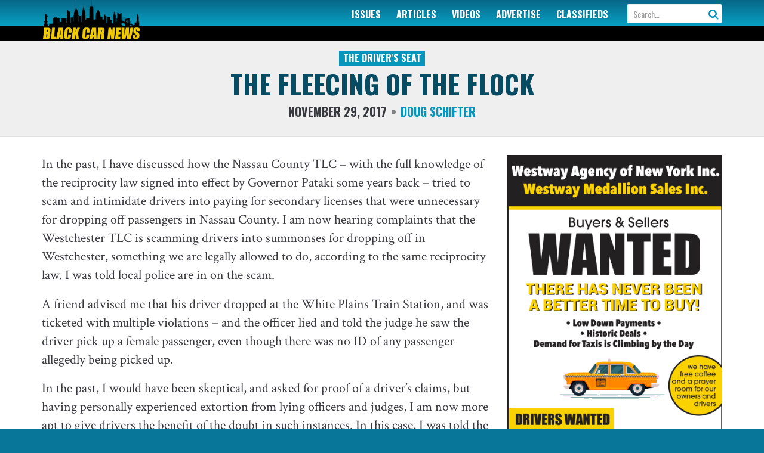

--- FILE ---
content_type: text/html; charset=UTF-8
request_url: https://www.blackcarnews.com/article/the-fleecing-of-the-flock
body_size: 16284
content:
<!doctype html>
<!--[if IEMobile 7 ]> <html lang="en-US"class="no-js iem7"> <![endif]-->
<!--[if lt IE 7 ]> <html lang="en-US" class="no-js ie6"> <![endif]-->
<!--[if IE 7 ]>    <html lang="en-US" class="no-js ie7"> <![endif]-->
<!--[if IE 8 ]>    <html lang="en-US" class="no-js ie8"> <![endif]-->
<!--[if (gte IE 9)|(gt IEMobile 7)|!(IEMobile)|!(IE)]><!--><html lang="en-US" class="no-js"><!--<![endif]-->

  <head>
    
    <meta charset="utf-8">
    
    <meta http-equiv="X-UA-Compatible" content="IE=edge">
    
    <meta name="viewport" content="width=device-width, initial-scale=1.0">
    
  	
    <!-- wordpress head functions -->
    <meta name='robots' content='index, follow, max-image-preview:large, max-snippet:-1, max-video-preview:-1' />

	<!-- This site is optimized with the Yoast SEO plugin v20.11 - https://yoast.com/wordpress/plugins/seo/ -->
	<title>The Fleecing of the Flock - Black Car News</title>
	<meta name="description" content="In the past, I have discussed how the Nassau County TLC – with the full knowledge of the reciprocity law signed into effect by Governor Pataki some years" />
	<link rel="canonical" href="https://www.blackcarnews.com/article/the-fleecing-of-the-flock" />
	<meta property="og:locale" content="en_US" />
	<meta property="og:type" content="article" />
	<meta property="og:title" content="The Fleecing of the Flock - Black Car News" />
	<meta property="og:description" content="In the past, I have discussed how the Nassau County TLC – with the full knowledge of the reciprocity law signed into effect by Governor Pataki some years" />
	<meta property="og:url" content="https://www.blackcarnews.com/article/the-fleecing-of-the-flock" />
	<meta property="og:site_name" content="Black Car News" />
	<meta property="article:publisher" content="https://www.facebook.com/Black-Car-News-423894445595/" />
	<meta name="twitter:card" content="summary_large_image" />
	<meta name="twitter:site" content="@BlackCarNews" />
	<meta name="twitter:label1" content="Est. reading time" />
	<meta name="twitter:data1" content="5 minutes" />
	<script type="application/ld+json" class="yoast-schema-graph">{"@context":"https://schema.org","@graph":[{"@type":"WebPage","@id":"https://www.blackcarnews.com/article/the-fleecing-of-the-flock","url":"https://www.blackcarnews.com/article/the-fleecing-of-the-flock","name":"The Fleecing of the Flock - Black Car News","isPartOf":{"@id":"https://www.blackcarnews.com/#website"},"datePublished":"2017-11-29T16:55:23+00:00","dateModified":"2017-11-29T16:55:23+00:00","description":"In the past, I have discussed how the Nassau County TLC – with the full knowledge of the reciprocity law signed into effect by Governor Pataki some years","breadcrumb":{"@id":"https://www.blackcarnews.com/article/the-fleecing-of-the-flock#breadcrumb"},"inLanguage":"en-US","potentialAction":[{"@type":"ReadAction","target":["https://www.blackcarnews.com/article/the-fleecing-of-the-flock"]}]},{"@type":"BreadcrumbList","@id":"https://www.blackcarnews.com/article/the-fleecing-of-the-flock#breadcrumb","itemListElement":[{"@type":"ListItem","position":1,"name":"Home","item":"https://www.blackcarnews.com/"},{"@type":"ListItem","position":2,"name":"Articles","item":"https://www.blackcarnews.com/articles"},{"@type":"ListItem","position":3,"name":"The Fleecing of the Flock"}]},{"@type":"WebSite","@id":"https://www.blackcarnews.com/#website","url":"https://www.blackcarnews.com/","name":"Black Car News","description":"Serving The For-Hire Vehicle Industry","publisher":{"@id":"https://www.blackcarnews.com/#organization"},"potentialAction":[{"@type":"SearchAction","target":{"@type":"EntryPoint","urlTemplate":"https://www.blackcarnews.com/?s={search_term_string}"},"query-input":"required name=search_term_string"}],"inLanguage":"en-US"},{"@type":"Organization","@id":"https://www.blackcarnews.com/#organization","name":"Black Car News","url":"https://www.blackcarnews.com/","logo":{"@type":"ImageObject","inLanguage":"en-US","@id":"https://www.blackcarnews.com/#/schema/logo/image/","url":"https://www.blackcarnews.com/wp-content/uploads/2017/12/Black-Car-News-Web-Logo.png","contentUrl":"https://www.blackcarnews.com/wp-content/uploads/2017/12/Black-Car-News-Web-Logo.png","width":480,"height":196,"caption":"Black Car News"},"image":{"@id":"https://www.blackcarnews.com/#/schema/logo/image/"},"sameAs":["https://www.facebook.com/Black-Car-News-423894445595/","https://twitter.com/BlackCarNews"]}]}</script>
	<!-- / Yoast SEO plugin. -->


<link rel='dns-prefetch' href='//fonts.googleapis.com' />
<link rel="alternate" type="application/rss+xml" title="Black Car News &raquo; Feed" href="https://www.blackcarnews.com/feed" />
<link rel="alternate" type="application/rss+xml" title="Black Car News &raquo; Comments Feed" href="https://www.blackcarnews.com/comments/feed" />
		<!-- This site uses the Google Analytics by MonsterInsights plugin v9.8.0 - Using Analytics tracking - https://www.monsterinsights.com/ -->
							<script src="//www.googletagmanager.com/gtag/js?id=G-5QSFG1VMZH"  data-cfasync="false" data-wpfc-render="false" type="text/javascript" async></script>
			<script data-cfasync="false" data-wpfc-render="false" type="text/javascript">
				var mi_version = '9.8.0';
				var mi_track_user = true;
				var mi_no_track_reason = '';
								var MonsterInsightsDefaultLocations = {"page_location":"https:\/\/www.blackcarnews.com\/article\/the-fleecing-of-the-flock\/"};
								if ( typeof MonsterInsightsPrivacyGuardFilter === 'function' ) {
					var MonsterInsightsLocations = (typeof MonsterInsightsExcludeQuery === 'object') ? MonsterInsightsPrivacyGuardFilter( MonsterInsightsExcludeQuery ) : MonsterInsightsPrivacyGuardFilter( MonsterInsightsDefaultLocations );
				} else {
					var MonsterInsightsLocations = (typeof MonsterInsightsExcludeQuery === 'object') ? MonsterInsightsExcludeQuery : MonsterInsightsDefaultLocations;
				}

								var disableStrs = [
										'ga-disable-G-5QSFG1VMZH',
									];

				/* Function to detect opted out users */
				function __gtagTrackerIsOptedOut() {
					for (var index = 0; index < disableStrs.length; index++) {
						if (document.cookie.indexOf(disableStrs[index] + '=true') > -1) {
							return true;
						}
					}

					return false;
				}

				/* Disable tracking if the opt-out cookie exists. */
				if (__gtagTrackerIsOptedOut()) {
					for (var index = 0; index < disableStrs.length; index++) {
						window[disableStrs[index]] = true;
					}
				}

				/* Opt-out function */
				function __gtagTrackerOptout() {
					for (var index = 0; index < disableStrs.length; index++) {
						document.cookie = disableStrs[index] + '=true; expires=Thu, 31 Dec 2099 23:59:59 UTC; path=/';
						window[disableStrs[index]] = true;
					}
				}

				if ('undefined' === typeof gaOptout) {
					function gaOptout() {
						__gtagTrackerOptout();
					}
				}
								window.dataLayer = window.dataLayer || [];

				window.MonsterInsightsDualTracker = {
					helpers: {},
					trackers: {},
				};
				if (mi_track_user) {
					function __gtagDataLayer() {
						dataLayer.push(arguments);
					}

					function __gtagTracker(type, name, parameters) {
						if (!parameters) {
							parameters = {};
						}

						if (parameters.send_to) {
							__gtagDataLayer.apply(null, arguments);
							return;
						}

						if (type === 'event') {
														parameters.send_to = monsterinsights_frontend.v4_id;
							var hookName = name;
							if (typeof parameters['event_category'] !== 'undefined') {
								hookName = parameters['event_category'] + ':' + name;
							}

							if (typeof MonsterInsightsDualTracker.trackers[hookName] !== 'undefined') {
								MonsterInsightsDualTracker.trackers[hookName](parameters);
							} else {
								__gtagDataLayer('event', name, parameters);
							}
							
						} else {
							__gtagDataLayer.apply(null, arguments);
						}
					}

					__gtagTracker('js', new Date());
					__gtagTracker('set', {
						'developer_id.dZGIzZG': true,
											});
					if ( MonsterInsightsLocations.page_location ) {
						__gtagTracker('set', MonsterInsightsLocations);
					}
										__gtagTracker('config', 'G-5QSFG1VMZH', {"forceSSL":"true"} );
										window.gtag = __gtagTracker;										(function () {
						/* https://developers.google.com/analytics/devguides/collection/analyticsjs/ */
						/* ga and __gaTracker compatibility shim. */
						var noopfn = function () {
							return null;
						};
						var newtracker = function () {
							return new Tracker();
						};
						var Tracker = function () {
							return null;
						};
						var p = Tracker.prototype;
						p.get = noopfn;
						p.set = noopfn;
						p.send = function () {
							var args = Array.prototype.slice.call(arguments);
							args.unshift('send');
							__gaTracker.apply(null, args);
						};
						var __gaTracker = function () {
							var len = arguments.length;
							if (len === 0) {
								return;
							}
							var f = arguments[len - 1];
							if (typeof f !== 'object' || f === null || typeof f.hitCallback !== 'function') {
								if ('send' === arguments[0]) {
									var hitConverted, hitObject = false, action;
									if ('event' === arguments[1]) {
										if ('undefined' !== typeof arguments[3]) {
											hitObject = {
												'eventAction': arguments[3],
												'eventCategory': arguments[2],
												'eventLabel': arguments[4],
												'value': arguments[5] ? arguments[5] : 1,
											}
										}
									}
									if ('pageview' === arguments[1]) {
										if ('undefined' !== typeof arguments[2]) {
											hitObject = {
												'eventAction': 'page_view',
												'page_path': arguments[2],
											}
										}
									}
									if (typeof arguments[2] === 'object') {
										hitObject = arguments[2];
									}
									if (typeof arguments[5] === 'object') {
										Object.assign(hitObject, arguments[5]);
									}
									if ('undefined' !== typeof arguments[1].hitType) {
										hitObject = arguments[1];
										if ('pageview' === hitObject.hitType) {
											hitObject.eventAction = 'page_view';
										}
									}
									if (hitObject) {
										action = 'timing' === arguments[1].hitType ? 'timing_complete' : hitObject.eventAction;
										hitConverted = mapArgs(hitObject);
										__gtagTracker('event', action, hitConverted);
									}
								}
								return;
							}

							function mapArgs(args) {
								var arg, hit = {};
								var gaMap = {
									'eventCategory': 'event_category',
									'eventAction': 'event_action',
									'eventLabel': 'event_label',
									'eventValue': 'event_value',
									'nonInteraction': 'non_interaction',
									'timingCategory': 'event_category',
									'timingVar': 'name',
									'timingValue': 'value',
									'timingLabel': 'event_label',
									'page': 'page_path',
									'location': 'page_location',
									'title': 'page_title',
									'referrer' : 'page_referrer',
								};
								for (arg in args) {
																		if (!(!args.hasOwnProperty(arg) || !gaMap.hasOwnProperty(arg))) {
										hit[gaMap[arg]] = args[arg];
									} else {
										hit[arg] = args[arg];
									}
								}
								return hit;
							}

							try {
								f.hitCallback();
							} catch (ex) {
							}
						};
						__gaTracker.create = newtracker;
						__gaTracker.getByName = newtracker;
						__gaTracker.getAll = function () {
							return [];
						};
						__gaTracker.remove = noopfn;
						__gaTracker.loaded = true;
						window['__gaTracker'] = __gaTracker;
					})();
									} else {
										console.log("");
					(function () {
						function __gtagTracker() {
							return null;
						}

						window['__gtagTracker'] = __gtagTracker;
						window['gtag'] = __gtagTracker;
					})();
									}
			</script>
			
							<!-- / Google Analytics by MonsterInsights -->
		<script type="text/javascript">
window._wpemojiSettings = {"baseUrl":"https:\/\/s.w.org\/images\/core\/emoji\/14.0.0\/72x72\/","ext":".png","svgUrl":"https:\/\/s.w.org\/images\/core\/emoji\/14.0.0\/svg\/","svgExt":".svg","source":{"concatemoji":"https:\/\/www.blackcarnews.com\/wp-includes\/js\/wp-emoji-release.min.js?ver=6.2.8"}};
/*! This file is auto-generated */
!function(e,a,t){var n,r,o,i=a.createElement("canvas"),p=i.getContext&&i.getContext("2d");function s(e,t){p.clearRect(0,0,i.width,i.height),p.fillText(e,0,0);e=i.toDataURL();return p.clearRect(0,0,i.width,i.height),p.fillText(t,0,0),e===i.toDataURL()}function c(e){var t=a.createElement("script");t.src=e,t.defer=t.type="text/javascript",a.getElementsByTagName("head")[0].appendChild(t)}for(o=Array("flag","emoji"),t.supports={everything:!0,everythingExceptFlag:!0},r=0;r<o.length;r++)t.supports[o[r]]=function(e){if(p&&p.fillText)switch(p.textBaseline="top",p.font="600 32px Arial",e){case"flag":return s("\ud83c\udff3\ufe0f\u200d\u26a7\ufe0f","\ud83c\udff3\ufe0f\u200b\u26a7\ufe0f")?!1:!s("\ud83c\uddfa\ud83c\uddf3","\ud83c\uddfa\u200b\ud83c\uddf3")&&!s("\ud83c\udff4\udb40\udc67\udb40\udc62\udb40\udc65\udb40\udc6e\udb40\udc67\udb40\udc7f","\ud83c\udff4\u200b\udb40\udc67\u200b\udb40\udc62\u200b\udb40\udc65\u200b\udb40\udc6e\u200b\udb40\udc67\u200b\udb40\udc7f");case"emoji":return!s("\ud83e\udef1\ud83c\udffb\u200d\ud83e\udef2\ud83c\udfff","\ud83e\udef1\ud83c\udffb\u200b\ud83e\udef2\ud83c\udfff")}return!1}(o[r]),t.supports.everything=t.supports.everything&&t.supports[o[r]],"flag"!==o[r]&&(t.supports.everythingExceptFlag=t.supports.everythingExceptFlag&&t.supports[o[r]]);t.supports.everythingExceptFlag=t.supports.everythingExceptFlag&&!t.supports.flag,t.DOMReady=!1,t.readyCallback=function(){t.DOMReady=!0},t.supports.everything||(n=function(){t.readyCallback()},a.addEventListener?(a.addEventListener("DOMContentLoaded",n,!1),e.addEventListener("load",n,!1)):(e.attachEvent("onload",n),a.attachEvent("onreadystatechange",function(){"complete"===a.readyState&&t.readyCallback()})),(e=t.source||{}).concatemoji?c(e.concatemoji):e.wpemoji&&e.twemoji&&(c(e.twemoji),c(e.wpemoji)))}(window,document,window._wpemojiSettings);
</script>
<style type="text/css">
img.wp-smiley,
img.emoji {
	display: inline !important;
	border: none !important;
	box-shadow: none !important;
	height: 1em !important;
	width: 1em !important;
	margin: 0 0.07em !important;
	vertical-align: -0.1em !important;
	background: none !important;
	padding: 0 !important;
}
</style>
	
<link rel='stylesheet' id='bootstrap-css' href='https://www.blackcarnews.com/wp-content/themes/tube/lib/bootstrap-3.3.7-dist/css/bootstrap.min.css?ver=3.3.7' type='text/css' media='all' />
<link rel='stylesheet' id='bootstrap-ms-css' href='https://www.blackcarnews.com/wp-content/themes/tube/css/bootstrap-ms/bootstrap-ms.css?ver=3.3.7' type='text/css' media='all' />
<link rel='stylesheet' id='tube-css' href='https://www.blackcarnews.com/wp-content/themes/tube/style.css?ver=1585853500' type='text/css' media='all' />
<style id='tube-inline-css' type='text/css'>
 
    /* Custom Footer Background Color */
    
      body {
        background-color: #077699;
    }
      
      #site-footer .btn-default  {
        color: #077699;
      }
  
    

    
      /* Site Masthead Background Color */
      .tube-site-navbar {
        background-color: #0796bb;
      }
      
      .masthead-search-form input {
        border-color: #0796bb;
      }
      
    

    /* Custom Link Color */
.btn-link,
.btn-link:hover,
.btn-default,
.btn-default:hover,
.tube-search-form  button,
.pagination>li>a:focus, .pagination>li>a:hover, .pagination>li>span:focus, .pagination>li>span:hover,
  .pagination>li>a,
.pagination>li>span,
    a, .text-primary, 
  a small, 
  a222 .small, 
  a.text-primary,
  .panel-primary>.panel-heading,
  .dropdown-menu>li>a,
  a.h1, a.h2, a.h3, a.h4, a.h5, a.h6 ,
a h1, a h2, a h3, a h4, a h5, a h6,
a .h1, a .h2, a .h3, a .h4, a .h5, a .h6,
      .menu-toggle:hover,
      .menu-toggle:focus,
      a:hover,
      a:focus,
      .main-navigation a:hover,
      .main-navigation a:focus,
      .dropdown-toggle:hover,
      .dropdown-toggle:focus,
      .social-navigation a:hover:before,
      .social-navigation a:focus:before,
      .post-navigation a:hover .post-title,
      .post-navigation a:focus .post-title,
      .tagcloud a:hover,
      .tagcloud a:focus,
      .site-branding .site-title a:hover,
      .site-branding .site-title a:focus,
      .entry-title a:hover,
      .entry-title a:focus,
      .entry-footer a:hover,
      .entry-footer a:focus,
      .comment-metadata a:hover,
      .comment-metadata a:focus,
      .required,
      .site-info a:hover,
      .site-info a:focus {
        color: #0796bb;
      }
      
     .pagination .page-numbers.current, 
    .pagination>.active>a,
    .pagination>.active>a:focus,
    .pagination>.active>a:hover,
    .pagination>.active>span,
    .pagination>.active>span:focus,
    .pagination>.active>span:hover,
    .gb-primary,
      .btn-primary, .btn-primary:hover, .btn-primary:active, .btn-primary:focus, .btn-primary:active:focus, .tube-site-navbar .navbar-toggle, .tube-site-navbar .navbar-toggle:hover, .dropdown-menu>.active>a, .dropdown-menu>.active>a:focus, .dropdown-menu>.active>a:hover,
      mark222,
      ins222,
      .pagination222 .prev:hover,
      .pagination222 .prev:focus,
      .pagination222 .next:hover,
      .pagination222 .next:focus,
      .widget_calendar tbody a,
      .page-links a:hover,
      .page-links a:focus {
        background-color: #0796bb;
      }
      

    .btn-primary, .btn-primary:hover, .btn-primary:active, .btn-primary:focus, .btn-primary:active:focus, 
    .tube-site-navbar 
    .navbar-toggle, 
    .tube-site-navbar 
    .navbar-toggle:hover,
    input[type="text"]:focus,
    input[type="email"]:focus,
    input[type="url"]:focus,
    input[type="password"]:focus,
    input[type="search"]:focus,
    textarea:focus,
    .form-control:focus,
    .tagcloud a:hover,
    .tagcloud a:focus {
        border-color: #0796bb;
      }
      
      .form-control:focus {
          -webkit-box-shadow: inset 0 1px 1px rgba(0,0,0,.075), 0 0 8px rgba( 7, 150, 187, 0.6);
          box-shadow: inset 0 1px 1px rgba(0,0,0,.075), 0 0 8px rgba( 7, 150, 187, 0.6);
      }
    
    
      @media screen and (min-width: 56.875em) {
        .main-navigation li:hover > a,
        .main-navigation li.focus > a {
          color: #0796bb;
        }
      }
     
      
    
</style>
<link rel='stylesheet' id='bcn_gforms-css' href='https://www.blackcarnews.com/wp-content/themes/bcn/gravity-forms.css?ver=1585853500' type='text/css' media='all' />
<link rel='stylesheet' id='bcn-css' href='https://www.blackcarnews.com/wp-content/themes/bcn/style.css?ver=1585853500' type='text/css' media='all' />
<link rel='stylesheet' id='wp-block-library-css' href='https://www.blackcarnews.com/wp-includes/css/dist/block-library/style.min.css?ver=6.2.8' type='text/css' media='all' />
<link rel='stylesheet' id='classic-theme-styles-css' href='https://www.blackcarnews.com/wp-includes/css/classic-themes.min.css?ver=6.2.8' type='text/css' media='all' />
<style id='global-styles-inline-css' type='text/css'>
body{--wp--preset--color--black: #000000;--wp--preset--color--cyan-bluish-gray: #abb8c3;--wp--preset--color--white: #ffffff;--wp--preset--color--pale-pink: #f78da7;--wp--preset--color--vivid-red: #cf2e2e;--wp--preset--color--luminous-vivid-orange: #ff6900;--wp--preset--color--luminous-vivid-amber: #fcb900;--wp--preset--color--light-green-cyan: #7bdcb5;--wp--preset--color--vivid-green-cyan: #00d084;--wp--preset--color--pale-cyan-blue: #8ed1fc;--wp--preset--color--vivid-cyan-blue: #0693e3;--wp--preset--color--vivid-purple: #9b51e0;--wp--preset--gradient--vivid-cyan-blue-to-vivid-purple: linear-gradient(135deg,rgba(6,147,227,1) 0%,rgb(155,81,224) 100%);--wp--preset--gradient--light-green-cyan-to-vivid-green-cyan: linear-gradient(135deg,rgb(122,220,180) 0%,rgb(0,208,130) 100%);--wp--preset--gradient--luminous-vivid-amber-to-luminous-vivid-orange: linear-gradient(135deg,rgba(252,185,0,1) 0%,rgba(255,105,0,1) 100%);--wp--preset--gradient--luminous-vivid-orange-to-vivid-red: linear-gradient(135deg,rgba(255,105,0,1) 0%,rgb(207,46,46) 100%);--wp--preset--gradient--very-light-gray-to-cyan-bluish-gray: linear-gradient(135deg,rgb(238,238,238) 0%,rgb(169,184,195) 100%);--wp--preset--gradient--cool-to-warm-spectrum: linear-gradient(135deg,rgb(74,234,220) 0%,rgb(151,120,209) 20%,rgb(207,42,186) 40%,rgb(238,44,130) 60%,rgb(251,105,98) 80%,rgb(254,248,76) 100%);--wp--preset--gradient--blush-light-purple: linear-gradient(135deg,rgb(255,206,236) 0%,rgb(152,150,240) 100%);--wp--preset--gradient--blush-bordeaux: linear-gradient(135deg,rgb(254,205,165) 0%,rgb(254,45,45) 50%,rgb(107,0,62) 100%);--wp--preset--gradient--luminous-dusk: linear-gradient(135deg,rgb(255,203,112) 0%,rgb(199,81,192) 50%,rgb(65,88,208) 100%);--wp--preset--gradient--pale-ocean: linear-gradient(135deg,rgb(255,245,203) 0%,rgb(182,227,212) 50%,rgb(51,167,181) 100%);--wp--preset--gradient--electric-grass: linear-gradient(135deg,rgb(202,248,128) 0%,rgb(113,206,126) 100%);--wp--preset--gradient--midnight: linear-gradient(135deg,rgb(2,3,129) 0%,rgb(40,116,252) 100%);--wp--preset--duotone--dark-grayscale: url('#wp-duotone-dark-grayscale');--wp--preset--duotone--grayscale: url('#wp-duotone-grayscale');--wp--preset--duotone--purple-yellow: url('#wp-duotone-purple-yellow');--wp--preset--duotone--blue-red: url('#wp-duotone-blue-red');--wp--preset--duotone--midnight: url('#wp-duotone-midnight');--wp--preset--duotone--magenta-yellow: url('#wp-duotone-magenta-yellow');--wp--preset--duotone--purple-green: url('#wp-duotone-purple-green');--wp--preset--duotone--blue-orange: url('#wp-duotone-blue-orange');--wp--preset--font-size--small: 13px;--wp--preset--font-size--medium: 20px;--wp--preset--font-size--large: 36px;--wp--preset--font-size--x-large: 42px;--wp--preset--spacing--20: 0.44rem;--wp--preset--spacing--30: 0.67rem;--wp--preset--spacing--40: 1rem;--wp--preset--spacing--50: 1.5rem;--wp--preset--spacing--60: 2.25rem;--wp--preset--spacing--70: 3.38rem;--wp--preset--spacing--80: 5.06rem;--wp--preset--shadow--natural: 6px 6px 9px rgba(0, 0, 0, 0.2);--wp--preset--shadow--deep: 12px 12px 50px rgba(0, 0, 0, 0.4);--wp--preset--shadow--sharp: 6px 6px 0px rgba(0, 0, 0, 0.2);--wp--preset--shadow--outlined: 6px 6px 0px -3px rgba(255, 255, 255, 1), 6px 6px rgba(0, 0, 0, 1);--wp--preset--shadow--crisp: 6px 6px 0px rgba(0, 0, 0, 1);}:where(.is-layout-flex){gap: 0.5em;}body .is-layout-flow > .alignleft{float: left;margin-inline-start: 0;margin-inline-end: 2em;}body .is-layout-flow > .alignright{float: right;margin-inline-start: 2em;margin-inline-end: 0;}body .is-layout-flow > .aligncenter{margin-left: auto !important;margin-right: auto !important;}body .is-layout-constrained > .alignleft{float: left;margin-inline-start: 0;margin-inline-end: 2em;}body .is-layout-constrained > .alignright{float: right;margin-inline-start: 2em;margin-inline-end: 0;}body .is-layout-constrained > .aligncenter{margin-left: auto !important;margin-right: auto !important;}body .is-layout-constrained > :where(:not(.alignleft):not(.alignright):not(.alignfull)){max-width: var(--wp--style--global--content-size);margin-left: auto !important;margin-right: auto !important;}body .is-layout-constrained > .alignwide{max-width: var(--wp--style--global--wide-size);}body .is-layout-flex{display: flex;}body .is-layout-flex{flex-wrap: wrap;align-items: center;}body .is-layout-flex > *{margin: 0;}:where(.wp-block-columns.is-layout-flex){gap: 2em;}.has-black-color{color: var(--wp--preset--color--black) !important;}.has-cyan-bluish-gray-color{color: var(--wp--preset--color--cyan-bluish-gray) !important;}.has-white-color{color: var(--wp--preset--color--white) !important;}.has-pale-pink-color{color: var(--wp--preset--color--pale-pink) !important;}.has-vivid-red-color{color: var(--wp--preset--color--vivid-red) !important;}.has-luminous-vivid-orange-color{color: var(--wp--preset--color--luminous-vivid-orange) !important;}.has-luminous-vivid-amber-color{color: var(--wp--preset--color--luminous-vivid-amber) !important;}.has-light-green-cyan-color{color: var(--wp--preset--color--light-green-cyan) !important;}.has-vivid-green-cyan-color{color: var(--wp--preset--color--vivid-green-cyan) !important;}.has-pale-cyan-blue-color{color: var(--wp--preset--color--pale-cyan-blue) !important;}.has-vivid-cyan-blue-color{color: var(--wp--preset--color--vivid-cyan-blue) !important;}.has-vivid-purple-color{color: var(--wp--preset--color--vivid-purple) !important;}.has-black-background-color{background-color: var(--wp--preset--color--black) !important;}.has-cyan-bluish-gray-background-color{background-color: var(--wp--preset--color--cyan-bluish-gray) !important;}.has-white-background-color{background-color: var(--wp--preset--color--white) !important;}.has-pale-pink-background-color{background-color: var(--wp--preset--color--pale-pink) !important;}.has-vivid-red-background-color{background-color: var(--wp--preset--color--vivid-red) !important;}.has-luminous-vivid-orange-background-color{background-color: var(--wp--preset--color--luminous-vivid-orange) !important;}.has-luminous-vivid-amber-background-color{background-color: var(--wp--preset--color--luminous-vivid-amber) !important;}.has-light-green-cyan-background-color{background-color: var(--wp--preset--color--light-green-cyan) !important;}.has-vivid-green-cyan-background-color{background-color: var(--wp--preset--color--vivid-green-cyan) !important;}.has-pale-cyan-blue-background-color{background-color: var(--wp--preset--color--pale-cyan-blue) !important;}.has-vivid-cyan-blue-background-color{background-color: var(--wp--preset--color--vivid-cyan-blue) !important;}.has-vivid-purple-background-color{background-color: var(--wp--preset--color--vivid-purple) !important;}.has-black-border-color{border-color: var(--wp--preset--color--black) !important;}.has-cyan-bluish-gray-border-color{border-color: var(--wp--preset--color--cyan-bluish-gray) !important;}.has-white-border-color{border-color: var(--wp--preset--color--white) !important;}.has-pale-pink-border-color{border-color: var(--wp--preset--color--pale-pink) !important;}.has-vivid-red-border-color{border-color: var(--wp--preset--color--vivid-red) !important;}.has-luminous-vivid-orange-border-color{border-color: var(--wp--preset--color--luminous-vivid-orange) !important;}.has-luminous-vivid-amber-border-color{border-color: var(--wp--preset--color--luminous-vivid-amber) !important;}.has-light-green-cyan-border-color{border-color: var(--wp--preset--color--light-green-cyan) !important;}.has-vivid-green-cyan-border-color{border-color: var(--wp--preset--color--vivid-green-cyan) !important;}.has-pale-cyan-blue-border-color{border-color: var(--wp--preset--color--pale-cyan-blue) !important;}.has-vivid-cyan-blue-border-color{border-color: var(--wp--preset--color--vivid-cyan-blue) !important;}.has-vivid-purple-border-color{border-color: var(--wp--preset--color--vivid-purple) !important;}.has-vivid-cyan-blue-to-vivid-purple-gradient-background{background: var(--wp--preset--gradient--vivid-cyan-blue-to-vivid-purple) !important;}.has-light-green-cyan-to-vivid-green-cyan-gradient-background{background: var(--wp--preset--gradient--light-green-cyan-to-vivid-green-cyan) !important;}.has-luminous-vivid-amber-to-luminous-vivid-orange-gradient-background{background: var(--wp--preset--gradient--luminous-vivid-amber-to-luminous-vivid-orange) !important;}.has-luminous-vivid-orange-to-vivid-red-gradient-background{background: var(--wp--preset--gradient--luminous-vivid-orange-to-vivid-red) !important;}.has-very-light-gray-to-cyan-bluish-gray-gradient-background{background: var(--wp--preset--gradient--very-light-gray-to-cyan-bluish-gray) !important;}.has-cool-to-warm-spectrum-gradient-background{background: var(--wp--preset--gradient--cool-to-warm-spectrum) !important;}.has-blush-light-purple-gradient-background{background: var(--wp--preset--gradient--blush-light-purple) !important;}.has-blush-bordeaux-gradient-background{background: var(--wp--preset--gradient--blush-bordeaux) !important;}.has-luminous-dusk-gradient-background{background: var(--wp--preset--gradient--luminous-dusk) !important;}.has-pale-ocean-gradient-background{background: var(--wp--preset--gradient--pale-ocean) !important;}.has-electric-grass-gradient-background{background: var(--wp--preset--gradient--electric-grass) !important;}.has-midnight-gradient-background{background: var(--wp--preset--gradient--midnight) !important;}.has-small-font-size{font-size: var(--wp--preset--font-size--small) !important;}.has-medium-font-size{font-size: var(--wp--preset--font-size--medium) !important;}.has-large-font-size{font-size: var(--wp--preset--font-size--large) !important;}.has-x-large-font-size{font-size: var(--wp--preset--font-size--x-large) !important;}
.wp-block-navigation a:where(:not(.wp-element-button)){color: inherit;}
:where(.wp-block-columns.is-layout-flex){gap: 2em;}
.wp-block-pullquote{font-size: 1.5em;line-height: 1.6;}
</style>
<link rel='stylesheet' id='ppress-frontend-css' href='https://www.blackcarnews.com/wp-content/plugins/wp-user-avatar/assets/css/frontend.min.css?ver=4.16.6' type='text/css' media='all' />
<link rel='stylesheet' id='ppress-flatpickr-css' href='https://www.blackcarnews.com/wp-content/plugins/wp-user-avatar/assets/flatpickr/flatpickr.min.css?ver=4.16.6' type='text/css' media='all' />
<link rel='stylesheet' id='ppress-select2-css' href='https://www.blackcarnews.com/wp-content/plugins/wp-user-avatar/assets/select2/select2.min.css?ver=6.2.8' type='text/css' media='all' />
<link rel='stylesheet' id='font-awesome-css' href='https://www.blackcarnews.com/wp-content/themes/tube/lib/font-awesome-4.7.0/css/font-awesome.min.css?ver=4.7.0' type='text/css' media='all' />
<link rel='stylesheet' id='tube-google-fonts-css' href='https://fonts.googleapis.com/css?family=Oswald%3A400%2C700%7CCrimson+Text%3A400%2C400italic%2C700&#038;subset=latin%2Clatin-ext&#038;ver=0.0.1' type='text/css' media='all' />
<script type='text/javascript' src='https://www.blackcarnews.com/wp-includes/js/jquery/jquery.min.js?ver=3.6.4' id='jquery-core-js'></script>
<script type='text/javascript' src='https://www.blackcarnews.com/wp-includes/js/jquery/jquery-migrate.min.js?ver=3.4.0' id='jquery-migrate-js'></script>
<script type='text/javascript' src='https://www.blackcarnews.com/wp-content/plugins/google-analytics-for-wordpress/assets/js/frontend-gtag.min.js?ver=9.8.0' id='monsterinsights-frontend-script-js'></script>
<script data-cfasync="false" data-wpfc-render="false" type="text/javascript" id='monsterinsights-frontend-script-js-extra'>/* <![CDATA[ */
var monsterinsights_frontend = {"js_events_tracking":"true","download_extensions":"doc,pdf,ppt,zip,xls,docx,pptx,xlsx","inbound_paths":"[]","home_url":"https:\/\/www.blackcarnews.com","hash_tracking":"false","v4_id":"G-5QSFG1VMZH"};/* ]]> */
</script>
<script type='text/javascript' src='https://www.blackcarnews.com/wp-content/plugins/wp-user-avatar/assets/flatpickr/flatpickr.min.js?ver=4.16.6' id='ppress-flatpickr-js'></script>
<script type='text/javascript' src='https://www.blackcarnews.com/wp-content/plugins/wp-user-avatar/assets/select2/select2.min.js?ver=4.16.6' id='ppress-select2-js'></script>
<!--[if lt IE 9]>
<script type='text/javascript' src='https://www.blackcarnews.com/wp-content/themes/tube/js/html5shiv.js?ver=3.7.3' id='tube-html5-js'></script>
<![endif]-->
<link rel="https://api.w.org/" href="https://www.blackcarnews.com/wp-json/" /><link rel="EditURI" type="application/rsd+xml" title="RSD" href="https://www.blackcarnews.com/xmlrpc.php?rsd" />
<link rel="wlwmanifest" type="application/wlwmanifest+xml" href="https://www.blackcarnews.com/wp-includes/wlwmanifest.xml" />
<meta name="generator" content="WordPress 6.2.8" />
<link rel='shortlink' href='https://www.blackcarnews.com/?p=461' />
<link rel="alternate" type="application/json+oembed" href="https://www.blackcarnews.com/wp-json/oembed/1.0/embed?url=https%3A%2F%2Fwww.blackcarnews.com%2Farticle%2Fthe-fleecing-of-the-flock" />
<link rel="alternate" type="text/xml+oembed" href="https://www.blackcarnews.com/wp-json/oembed/1.0/embed?url=https%3A%2F%2Fwww.blackcarnews.com%2Farticle%2Fthe-fleecing-of-the-flock&#038;format=xml" />
    <link rel="apple-touch-icon" sizes="180x180" href="https://www.blackcarnews.com/wp-content/themes/bcn/favicons/apple-touch-icon.png">
    <link rel="icon" type="image/png" sizes="32x32" href="https://www.blackcarnews.com/wp-content/themes/bcn/favicons/favicon-32x32.png">
    <link rel="icon" type="image/png" sizes="16x16" href="https://www.blackcarnews.com/wp-content/themes/bcn/favicons/favicon-16x16.png">
    <link rel="manifest" href="https://www.blackcarnews.com/wp-content/themes/bcn/favicons/manifest.json">
    <link rel="mask-icon" href="https://www.blackcarnews.com/wp-content/themes/bcn/favicons/safari-pinned-tab.svg" color="#5bbad5">
    <meta name="theme-color" content="#ffffff">
    
    		<style type="text/css" id="wp-custom-css">
			/*
You can add your own CSS here.

Click the help icon above to learn more.
*/
		</style>
		    <!-- end of wordpress head -->

  </head>
  
  <body class="article-template-default single single-article postid-461 wp-custom-logo siteid-1"  itemscope itemtype="http://schema.org/WebSite">
  
  
  <nav class="navbar tube-site-navbar navbar-fixed-top">
    <div class="container">
      
      <div class="navbar-header">        
            
        <button type="button" id="nav-icon4" class="pull-right menu-toggle collapsed" data-toggle="collapse" data-target="#navbar" aria-expanded="false" aria-controls="navbar">
          <span></span>
          <span></span>
          <span></span>
        </button>
        
                   <a href="https://www.blackcarnews.com/" class="custom-logo-link" rel="home"><img width="480" height="196" src="https://www.blackcarnews.com/wp-content/uploads/2017/12/Black-Car-News-Web-Logo.png" class="custom-logo" alt="Black Car News" decoding="async" srcset="https://www.blackcarnews.com/wp-content/uploads/2017/12/Black-Car-News-Web-Logo.png 480w, https://www.blackcarnews.com/wp-content/uploads/2017/12/Black-Car-News-Web-Logo-300x123.png 300w" sizes="(max-width: 480px) 100vw, 480px" /></a>                
        <button type="button" class="pull-right searchbar-toggle collapsed" data-toggle="collapse" data-target="#masthead-searchbar" aria-expanded="false" aria-controls="navbar">
          
          <span class="sr-only"></span>
          <i class="fa fa-fw fa-search"></i>
        </button>
        
      </div>
      
      <div id="navbar" class="navbar-collapse collapse">        
        
        <div class="hidden-xs hidden-ms">
          
            <div class="masthead-search-form navbar-form navbar-right">
              
<form class="tube-search-form typeahead-search-form" method="GET" action="https://www.blackcarnews.com/" role="search">          
  <div class="form-group">
    <input type="text" class="form-control input-lg" value="" name="s" placeholder="Search&hellip;" data-provide="typeahead" data-endpoint="https://www.blackcarnews.com/wp-admin/admin-ajax.php?action=tube_typeahead&#038;q=" data-callback="tube_typeahead_callback" autocomplete="off">
      <button type="submit" class="btn btn-link"><i class="fa fa-fw fa-search"></i></button>        
  </div>         
</form>            </div>                        
        
        </div>
        
        <ul id="menu-main-menu" class="nav navbar-nav navbar-right"><li id="menu-item-61" class="menu-item menu-item-type-post_type_archive menu-item-object-issue menu-item-61"><a href="https://www.blackcarnews.com/issues">Issues</a></li>
<li id="menu-item-5" class="menu-item menu-item-type-post_type_archive menu-item-object-article menu-item-5"><a href="https://www.blackcarnews.com/articles">Articles</a></li>
<li id="menu-item-6041" class="menu-item menu-item-type-post_type menu-item-object-page menu-item-6041"><a href="https://www.blackcarnews.com/videos">Videos</a></li>
<li id="menu-item-66" class="menu-item menu-item-type-post_type menu-item-object-page menu-item-66"><a href="https://www.blackcarnews.com/advertising">Advertise</a></li>
<li id="menu-item-325" class="menu-item menu-item-type-post_type menu-item-object-page menu-item-325"><a href="https://www.blackcarnews.com/classifieds">Classifieds</a></li>
</ul>        
        
      </div><!--/.nav-collapse -->
          
      <div id="masthead-searchbar" class="collapse hidden-sm hidden-md hidden-lg hidden-xl text-center">

          <div class="masthead-search-form">
            
<form class="tube-search-form typeahead-search-form" method="GET" action="https://www.blackcarnews.com/" role="search">          
  <div class="form-group">
    <input type="text" class="form-control input-lg" value="" name="s" placeholder="Search&hellip;" data-provide="typeahead" data-endpoint="https://www.blackcarnews.com/wp-admin/admin-ajax.php?action=tube_typeahead&#038;q=" data-callback="tube_typeahead_callback" autocomplete="off">
      <button type="submit" class="btn btn-link"><i class="fa fa-fw fa-search"></i></button>        
  </div>         
</form>          </div>
        
      </div>      
        
    </div><!-- /.container -->    
      
  </nav>



<div class="site-content"><!-- .site-content -->        
  
          
      
  <header class="page-masthead text-center ">
    
        
    <div class="page-masthead-content">  
      <div class="container">
        <div class="row">     
          <div class="col-sm-10 col-sm-push-1 col-xl-8 col-xl-push-2">  
              
                    
    <a href="https://www.blackcarnews.com/category/columns/the-drivers-seat" class="label label-default">The Driver's Seat</a>
    
                    
                <h1 class="post-title">The Fleecing of the Flock</h1>   
         
                      <ul class="list-inline list-inline-delimited post-meta sans-serif no-bottom text-muted">                          <li class="date"><span title="Wednesday, November 29th, 2017, 11:55 am">November 29, 2017</span></li><li class="author"><a href="https://www.blackcarnews.com/author/dougschifter">Doug Schifter</a></li>             </ul>       
                
                 
            
          </div> <!-- .col -->  
        </div> <!-- .row -->      
      </div> <!-- .container -->        
    </div> <!-- .page-masthead-content -->  
    
          
  </header> <!-- .page-masthead -->        

    
    
  
  <div class="content-block">
    <div class="container">
      <div class="row">           
        <div class="col-xs-12 col-ms-10 col-ms-push-1 col-sm-8 col-sm-push-0 col-md-8 col-lg-8">   
          
                               
    
              <div class="post-content">
                      
                                
            
                             
             
                <div class="the-content">
                  <p>In the past, I have discussed how the Nassau County TLC – with the full knowledge of the reciprocity law signed into effect by Governor Pataki some years back – tried to scam and intimidate drivers into paying for secondary licenses that were unnecessary for dropping off passengers in Nassau County. I am now hearing complaints that the Westchester TLC is scamming drivers into summonses for dropping off in Westchester, something we are legally allowed to do, according to the same reciprocity law. I was told local police are in on the scam.</p>
<p>A friend advised me that his driver dropped at the White Plains Train Station, and was ticketed with multiple violations – and the officer lied and told the judge he saw the driver pick up a female passenger, even though there was no ID of any passenger allegedly being picked up.</p>
<p>In the past, I would have been skeptical, and asked for proof of a driver’s claims, but having personally experienced extortion from lying officers and judges, I am now more apt to give drivers the benefit of the doubt in such instances. In this case, I was told the White Plains judge turned off the session recording and made an offer of lower fines to the driver if he pled guilty. I believe it.</p>
<p>This is a recurring theme that I have heard time and again, and it REEKS of extortion. If this sounds familiar, you’re not the only one: They start with some astronomical, unaffordable fine, and then offer a “gentler” fine if you plead guilty quickly, pay up and get the hell out of their sight. Of course, there is an “easy payment plan” because they know their initial fines are unreasonably high – so they are basically knowingly stealing food from your family’s mouths. They know you are likely to capitulate because in the end, when you factor in the time spent and the risk of losing the case (even though you know you’re innocent), it’s easier to just pay the smaller fine. This now seems to be the prevalent modus operandi of local TLCs.</p>
<p>The fact is, you have the right to pick up or drop off in Westchester and Nassau County, as long as both pickup and drop-off are not within the same county. If no transaction occurs within the county or city, I believe they lack personal jurisdiction to tell you anything, if your base is not located within their borders.</p>
<p>Beating this unscrupulous method of fleecing drivers would take a razor-sharp lawyer and extreme perseverance – and I think JUSTICE would still be highly unlikely in most NY courts.</p>
<p>&nbsp;</p>
<p><strong>Congestion Pricing</strong></p>
<p>As I have warned in the past, the governments of the City and State are now again seriously discussing congestion pricing and tolling bridges that are currently free. Governor Cuomo just announced, “The time has come.” Of course it has… the city is in near gridlock now, due to their machinations. First, they intentionally created the congestion, now they are using it as a flimsy excuse to justify the fees. If it wasn&#8217;t so disastrous it would be funny.</p>
<p>Congestion pricing did nothing to solve the traffic congestion in London, according to the travelers that I know who frequent Great Britain. They ALL say it did not help. It did, however, fill the government’s pockets at the peoples’ expense. It was never about the traffic, it was always about the money.</p>
<p>Cuomo is saying all of the congestion pricing proceeds will go towards fixing and maintaining the subways. The subways already get the tax revenue from your phone and data plan, and fees charged by the Port Authority at the airports to passengers and aircraft. Many other hidden taxes go to the subways, as well as tolls. The Port Authority buys the trains and buses, and leases them to the MTA for a dollar. The agency that was once caught “cooking its books” to get more money will now get even more money…</p>
<p>If the subways got a trillion dollars a year, they would somehow find a need for more. It’s a bottomless hole that politicians love to try to fill. If the Port Authority buys the equipment, where is all the money going?</p>
<p>Next up is the Port Authority’s goal of making us pay to pick up and drop off at the airports. Be silent drivers, and they will find yet other ways to steal more of your livelihood. It never ends.</p>
<p>This is what I think they should do: Include in the bill that the fees be reversed permanently if it does not reduce congestion – and monitor whoever monitors the effects of it.</p>
<p>We are being targeted as a cash cow by the government, milking us here there and everywhere we go. All of the agencies want our blood money.</p>
<p>The problems it generates are onerous. The cost of taxes and tolls, and soon drop-off and pickup fees are that they are driving up rates for customers who do not want to pay more. The customers cannot deny the government’s charges, but they can refuse to pay drivers more. The customers’ bills are increasing just as ours are, but we cannot get paid more because government agencies take that money instead, in the way of ever-increasing tolls, plus the tax the clients pay that no one else does – and soon airport fees, too. Black cars based in NYC are the only form of transportation paying that tax.</p>
<p>The government is continuing its strong drive to enslave us with low wages and extreme fines. It’s a nightmare, and one can’t help but wonder: When will this stop? I guess if the governor, mayor and TLC keep creating rules where we don’t need them, and refuse to make rules that might actually help our industry get back on its feet, they will find the answer. If they decimate the industry and kill their cash cow, everyone loses, including them.</p>
<p>We can only hope it doesn’t come to that, but that does seem to be the road we’re heading down, unfortunately.</p>
<p>&nbsp;</p>
<p><em>Doug Schifter is an executive chauffeur and a professional driver with decades </em><em>of experience in the industry. He can be reached via email for </em><em>comments or questions at <a href="mailto:dougschifter@gmail.com">dougschifter@gmail.com</a>.</em></p>
<p><em> </em></p>
<p><em>The views expressed in the articles of contributing columnists are solely </em><em>those of the author and not necessarily those of </em>Black Car News<em>.</em></p>
                
                </div> <!-- .the-content -->
                 
                                  
                    <style>
      .author-bio .alignnone{
       margin:0; 
      }
      .author-bio .thumbnail{
       margin:0; 
      }
      .author-bio {
       color:inherit; 
      }
    </style>
    <div class="alert alert-info author-bio">
      
      <div class="row">
        
        <div class="col-xs-3 col-ms-2 col-md-2 col-thumbnail">
          <div class="thumbnail no-bottom">
            <img alt='' src='https://secure.gravatar.com/avatar/f5d021c60e582b3db692c22e4b735840?s=300&#038;d=mm&#038;r=g' srcset='https://secure.gravatar.com/avatar/f5d021c60e582b3db692c22e4b735840?s=600&#038;d=mm&#038;r=g 2x' class='avatar avatar-300 photo' height='300' width='300' loading='lazy' decoding='async'/>          </div>
        </div>
        <div class="col-xs-9 col-ms-8 col-md-10">
                
      <h5 class="author_name" style="margin-top:0;">
        
        Article by Doug Schifter       </h5>
       
    
                <p class="author_details">
            Doug Schifter is an executive chauffeur and a professional driver, with decades of experience in the industry.          </p>
     
          
     <a class="btn btn-sm btn-default" href="https://www.blackcarnews.com/author/dougschifter"><span class="btn-text">See All Articles</span> <span class="btn-icon"><i class="fa fa-chevron-circle-right"></i></span></a>
     
        </div>
        
      </div>
      
    </div>
    
                          
              </div> <!-- .post-content -->                     
               
                  <div class="pagination-wrap pagination-prevnext clearfix"> 
        
      <a class="btn btn-sm btn-primary previous" href="https://www.blackcarnews.com/article/the-ins-and-outs-of-short-term-rentals" rel="prev"><span class="btn-icon"><i class="fa fa-chevron-circle-left"></i></span> <span class="btn-text">Previous Article</span></a><a class="btn btn-sm btn-primary next" href="https://www.blackcarnews.com/article/back-to-school-red-light-accidents-and-accident-protocols" rel="next"><span class="btn-text">Next Article</span> <span class="btn-icon"><i class="fa fa-chevron-circle-right"></i></span></span></a>        
    </div>
    
        
     <div class="post-terms-links-wrap">    
                      
        <h3 class="hide">More Like This</h3>
        
        <hr class="hide highlight" />  
        
        <div class="post-terms-links">      
                    
          <h4 class="tax-label">Categories</h4><hr class="highlight" /><div class="tagcloud post-terms-links tax-category list-inline"><a class="term-the-drivers-seat" href="https://www.blackcarnews.com/category/columns/the-drivers-seat">The Driver&#039;s Seat</a>

</div>
     
                
        </div> 
             
      </div><!-- .pagination-wrap -->
      
                        
              
<div id="comments-wrap">
  
    
</div><!-- #comments-wrap -->
  
               
                                    
                  
        </div> <!-- .col -->  
        <div class="col-xs-12 col-ms-10 col-ms-push-1 col-sm-4  col-md-4 col-lg-4"> 
          
             
    <div class="sense sense-side">

      <div class="visible-lg visible-md">

                    <!-- AD UNIT HERE -->
              <img width="832" height="1666" src="https://www.blackcarnews.com/wp-content/uploads/2023/03/WESTWAY-MEDALLION-SALES-300X600-03-23.jpg" class="attachment-full size-full" alt="" decoding="async" loading="lazy" srcset="https://www.blackcarnews.com/wp-content/uploads/2023/03/WESTWAY-MEDALLION-SALES-300X600-03-23.jpg 832w, https://www.blackcarnews.com/wp-content/uploads/2023/03/WESTWAY-MEDALLION-SALES-300X600-03-23-150x300.jpg 150w, https://www.blackcarnews.com/wp-content/uploads/2023/03/WESTWAY-MEDALLION-SALES-300X600-03-23-511x1024.jpg 511w, https://www.blackcarnews.com/wp-content/uploads/2023/03/WESTWAY-MEDALLION-SALES-300X600-03-23-768x1538.jpg 768w, https://www.blackcarnews.com/wp-content/uploads/2023/03/WESTWAY-MEDALLION-SALES-300X600-03-23-767x1536.jpg 767w, https://www.blackcarnews.com/wp-content/uploads/2023/03/WESTWAY-MEDALLION-SALES-300X600-03-23-480x961.jpg 480w" sizes="(max-width: 832px) 100vw, 832px" />          

      </div>


      <div class="hidden-lg hidden-md">

                        <!-- AD UNIT HERE -->
              <img width="832" height="694" src="https://www.blackcarnews.com/wp-content/uploads/2023/01/WESTWAY-MEDALLION-SALES-300X250-02-23.jpg" class="attachment-full size-full" alt="" decoding="async" loading="lazy" srcset="https://www.blackcarnews.com/wp-content/uploads/2023/01/WESTWAY-MEDALLION-SALES-300X250-02-23.jpg 832w, https://www.blackcarnews.com/wp-content/uploads/2023/01/WESTWAY-MEDALLION-SALES-300X250-02-23-300x250.jpg 300w, https://www.blackcarnews.com/wp-content/uploads/2023/01/WESTWAY-MEDALLION-SALES-300X250-02-23-768x641.jpg 768w, https://www.blackcarnews.com/wp-content/uploads/2023/01/WESTWAY-MEDALLION-SALES-300X250-02-23-480x400.jpg 480w" sizes="(max-width: 832px) 100vw, 832px" />          
      </div>



    </div>


                 
             
                  
                                    
                   <div class="panel panel-default widget-from-this-issue">
                     
                      
                     <div class="panel-heading">
                       
                       <h5 class="panel-title">
                         More From This Issue
                       </h5>
                       
                     </div> 
                      
                     <div class="panel-body">
                       
                        <div class="list-articles list-articles-sidebar list-group no-bottom">
                              
<a href="https://www.blackcarnews.com/article/tlc-should-abandon-faulty-wav-plan-postpone-sept-hearing-and-work-with-a-united-industry-on-a-real-solution" class="list-group-item">
  <div class="row">
    
    <div class="col-xs-9">
            <label class="label term-label term-editorial">Editorial</label>           <h5 class="text-primary">
        <span>TLC Should Abandon Faulty WAV Plan, Postpone Sept. Hearing and Work With a United Industry on a Real Solution</span>
      </h5>
      <div class="small excerpt text-default">
        <p><small class="article-list-meta text-muted text-uppercase">September 5, 2017 <span class="text-lowercase" style="font-weight:300;">by</span>  Neil Weiss &nbsp;</small></p>
      </div>
    </div>
    
    <div class="col-xs-3 col-thumbnail-right">
       
    </div>
      
  </div>
</a>

    
<a href="https://www.blackcarnews.com/article/gov-cuomo-revisits-the-idea-of-congestion-pricing" class="list-group-item">
  <div class="row">
    
    <div class="col-xs-9">
            <label class="label term-label term-industry-news">Industry News</label>           <h5 class="text-primary">
        <span>Gov. Cuomo Revisits the Idea of Congestion Pricing</span>
      </h5>
      <div class="small excerpt text-default">
        <p><small class="article-list-meta text-muted text-uppercase">September 5, 2017 <span class="text-lowercase" style="font-weight:300;">by</span>  Michele Norton &nbsp;</small></p>
      </div>
    </div>
    
    <div class="col-xs-3 col-thumbnail-right">
       
    </div>
      
  </div>
</a>

    
<a href="https://www.blackcarnews.com/article/mta-wants-fhvs-to-pay-fee-like-yellow-cabs" class="list-group-item">
  <div class="row">
    
    <div class="col-xs-9">
            <label class="label term-label term-industry-news">Industry News</label>           <h5 class="text-primary">
        <span>MTA Wants FHVs to Pay Fee Like Yellow Cabs</span>
      </h5>
      <div class="small excerpt text-default">
        <p><small class="article-list-meta text-muted text-uppercase">September 5, 2017 <span class="text-lowercase" style="font-weight:300;">by</span>  Michele Norton &nbsp;</small></p>
      </div>
    </div>
    
    <div class="col-xs-3 col-thumbnail-right">
       
    </div>
      
  </div>
</a>

    
<a href="https://www.blackcarnews.com/article/legislation-introduced-to-crack-down-on-illegal-fhv-activities" class="list-group-item">
  <div class="row">
    
    <div class="col-xs-9">
            <label class="label term-label term-industry-news">Industry News</label>           <h5 class="text-primary">
        <span>Legislation Introduced to Crack Down on Illegal “FHV” Activities</span>
      </h5>
      <div class="small excerpt text-default">
        <p><small class="article-list-meta text-muted text-uppercase">September 5, 2017 <span class="text-lowercase" style="font-weight:300;">by</span>  Michele Norton &nbsp;</small></p>
      </div>
    </div>
    
    <div class="col-xs-3 col-thumbnail-right">
       
    </div>
      
  </div>
</a>

    
<a href="https://www.blackcarnews.com/article/end-of-summer-car-care-tips" class="list-group-item">
  <div class="row">
    
    <div class="col-xs-9">
            <label class="label term-label term-driver-tips">Driver Tips</label>           <h5 class="text-primary">
        <span>End of Summer Car Care Tips</span>
      </h5>
      <div class="small excerpt text-default">
        <p><small class="article-list-meta text-muted text-uppercase">September 5, 2017 <span class="text-lowercase" style="font-weight:300;">by</span>  Michele Norton &nbsp;</small></p>
      </div>
    </div>
    
    <div class="col-xs-3 col-thumbnail-right">
       
    </div>
      
  </div>
</a>

    
<a href="https://www.blackcarnews.com/article/iras-insights" class="list-group-item">
  <div class="row">
    
    <div class="col-xs-9">
            <label class="label term-label term-iras-insights">Ira&#039;s Insights</label>           <h5 class="text-primary">
        <span>Ira’s Insights</span>
      </h5>
      <div class="small excerpt text-default">
        <p><small class="article-list-meta text-muted text-uppercase">November 29, 2017 <span class="text-lowercase" style="font-weight:300;">by</span>  Ira Goldstein &nbsp;</small></p>
      </div>
    </div>
    
    <div class="col-xs-3 col-thumbnail-right">
       
    </div>
      
  </div>
</a>

    
<a href="https://www.blackcarnews.com/article/is-the-end-on-the-horizon-or-what" class="list-group-item">
  <div class="row">
    
    <div class="col-xs-9">
            <label class="label term-label term-vics-notes">Vic&#039;s Notes</label>           <h5 class="text-primary">
        <span>IS THE END ON THE HORIZON… OR WHAT?</span>
      </h5>
      <div class="small excerpt text-default">
        <p><small class="article-list-meta text-muted text-uppercase">November 29, 2017 <span class="text-lowercase" style="font-weight:300;">by</span>  Victor Dizengoff &nbsp;</small></p>
      </div>
    </div>
    
    <div class="col-xs-3 col-thumbnail-right">
       
    </div>
      
  </div>
</a>

    
<a href="https://www.blackcarnews.com/article/tlc-investigates-inspectors-takedown-of-driver-at-jfk-airport" class="list-group-item">
  <div class="row">
    
    <div class="col-xs-9">
            <label class="label term-label term-industry-news">Industry News</label>           <h5 class="text-primary">
        <span>TLC Investigates Inspectors’  Takedown of Driver at JFK Airport</span>
      </h5>
      <div class="small excerpt text-default">
        <p><small class="article-list-meta text-muted text-uppercase">November 29, 2017 <span class="text-lowercase" style="font-weight:300;">by</span>  Michele Norton &nbsp;</small></p>
      </div>
    </div>
    
    <div class="col-xs-3 col-thumbnail-right">
       
    </div>
      
  </div>
</a>

    
<a href="https://www.blackcarnews.com/article/commercial-recycling-rules-enforced" class="list-group-item">
  <div class="row">
    
    <div class="col-xs-9">
            <label class="label term-label term-industry-news">Industry News</label>           <h5 class="text-primary">
        <span>Commercial Recycling Rules Enforced</span>
      </h5>
      <div class="small excerpt text-default">
        <p><small class="article-list-meta text-muted text-uppercase">November 29, 2017 <span class="text-lowercase" style="font-weight:300;">by</span>  Michele Norton &nbsp;</small></p>
      </div>
    </div>
    
    <div class="col-xs-3 col-thumbnail-right">
       
    </div>
      
  </div>
</a>

    
<a href="https://www.blackcarnews.com/article/audit-shows-tlc-failed-to-collect-millions-in-fees-meant-for-wheelchair-accessible-cabs" class="list-group-item">
  <div class="row">
    
    <div class="col-xs-9">
            <label class="label term-label term-industry-news">Industry News</label>           <h5 class="text-primary">
        <span>Audit Shows TLC Failed to Collect Millions in Fees Meant for Wheelchair-Accessible Cabs</span>
      </h5>
      <div class="small excerpt text-default">
        <p><small class="article-list-meta text-muted text-uppercase">November 29, 2017 <span class="text-lowercase" style="font-weight:300;">by</span>  Michele Norton &nbsp;</small></p>
      </div>
    </div>
    
    <div class="col-xs-3 col-thumbnail-right">
       
    </div>
      
  </div>
</a>

                        </div>
                       
                     </div> 
                      
                     <div class="panel-footer text-center">
                       
                       <a href="https://www.blackcarnews.com/issue/201709" class="btn btn-primary btn-sm">
                         More from this Issue <i class="fa fa-fw fa-chevron-circle-right"></i>
                       </a>
                       <!--
                       <a href="https://www.blackcarnews.com/issues" class="btn btn-primary btn-sm">
                         Browse all Issues <i class="fa fa-fw fa-chevron-circle-right"></i>
                       </a>
                       -->
                     </div> 
                     
                   </div> 
                  
                                
                
              
        </div> <!-- .col --> 
      </div> <!-- .row -->      
    </div> <!-- .container -->
  </div> <!-- .content-block --> 
  
      

  
<div id="text-2" class="content-block widget widget_text"><div class="container"><div class="row"><div class="col-md-10 col-md-push-1 col-lg-8 col-lg-push-2"><h2 class="widgettitle">Get Email Updates</h2><hr class="highlight" />			<div class="textwidget">
	<section id="yikes-mailchimp-container-1" class="yikes-mailchimp-container yikes-mailchimp-container-1 ">
				<form id="subscribe-to-black-car-news-email-1" class="yikes-easy-mc-form yikes-easy-mc-form-1  " method="POST" data-attr-form-id="1">

													<label for="yikes-easy-mc-form-1-EMAIL"  class="EMAIL-label yikes-mailchimp-field-required ">

										<!-- dictate label visibility -->
																					<span class="EMAIL-label">
												Email Address											</span>
										
										<!-- Description Above -->
										
										<input id="yikes-easy-mc-form-1-EMAIL"  name="EMAIL"  placeholder=""  class="yikes-easy-mc-email "  required="required" type="email"  value="">

										<!-- Description Below -->
										
									</label>
																		<label for="yikes-easy-mc-form-1-FNAME"  class="FNAME-label ">

										<!-- dictate label visibility -->
																					<span class="FNAME-label">
												First Name											</span>
										
										<!-- Description Above -->
										
										<input id="yikes-easy-mc-form-1-FNAME"  name="FNAME"  placeholder=""  class="yikes-easy-mc-text "   type="text"  value="">

										<!-- Description Below -->
										
									</label>
																		<label for="yikes-easy-mc-form-1-LNAME"  class="LNAME-label ">

										<!-- dictate label visibility -->
																					<span class="LNAME-label">
												Last Name											</span>
										
										<!-- Description Above -->
										
										<input id="yikes-easy-mc-form-1-LNAME"  name="LNAME"  placeholder=""  class="yikes-easy-mc-text "   type="text"  value="">

										<!-- Description Below -->
										
									</label>
									
				<!-- Honeypot Trap -->
				<input type="hidden" name="yikes-mailchimp-honeypot" id="yikes-mailchimp-honeypot-1" value="">

				<!-- List ID -->
				<input type="hidden" name="yikes-mailchimp-associated-list-id" id="yikes-mailchimp-associated-list-id-1" value="9047991e6b">

				<!-- The form that is being submitted! Used to display error/success messages above the correct form -->
				<input type="hidden" name="yikes-mailchimp-submitted-form" id="yikes-mailchimp-submitted-form-1" value="1">

				<!-- Submit Button -->
				<button type="submit" class="yikes-easy-mc-submit-button yikes-easy-mc-submit-button-1 btn btn-primary btn btn-primary btn-lg"> <span class="yikes-mailchimp-submit-button-span-text">Subscribe Now</span></button>				<!-- Nonce Security Check -->
				<input type="hidden" id="yikes_easy_mc_new_subscriber_1" name="yikes_easy_mc_new_subscriber" value="5a0310b8bc">
				<input type="hidden" name="_wp_http_referer" value="/article/the-fleecing-of-the-flock" />
			</form>
			<!-- Mailchimp Form generated by Easy Forms for Mailchimp v6.8.9 (https://wordpress.org/plugins/yikes-inc-easy-mailchimp-extender/) -->

			</section>
	</div>
		</div></div></div></div>
</div><!-- .site-content -->
  


<footer id="site-footer">

  <div class="container text-center">    
        
    <ul class="list-inline list-inline-delimited" id="menu-footer-menu"><li><a href="https://www.blackcarnews.com/issues">Issues</a></li><li><a href="https://www.blackcarnews.com/articles">Articles</a></li><li><a href="https://www.blackcarnews.com/videos">Videos</a></li><li><a href="https://www.blackcarnews.com/advertising">Advertise</a></li><li><a href="https://www.blackcarnews.com/classifieds">Classifieds</a></li></ul>    <ul class="tube-social-links list-inline">
      <li>
        <a href="https://www.facebook.com/Black-Car-News-423894445595/" class=" btn-social btn-facebook" title="Facebook"><span class="btn-icon"><i class="fa fa-facebook-square"></i></span></a>
      </li><li>
        <a href="https://twitter.com/BlackCarNews" class=" btn-social btn-twitter" title="Twitter"><span class="btn-icon"><i class="fa fa-twitter-square"></i></span></a>
      </li>    </ul>
        <div id="copyright">
      <p>© Black Car News</p>
    </div>
    <ul class="list-inline list-inline-delimited" id="menu-legal-menu"><li><a href="https://www.blackcarnews.com/contact">Contact Us</a></li><li><a href="https://www.blackcarnews.com/privacy">Privacy</a></li><li><a href="https://www.blackcarnews.com/terms">Terms</a></li></ul>       
      
  </div><!-- .container -->
  
</footer><!-- .site-footer -->

  

<link rel='stylesheet' id='yikes-inc-easy-mailchimp-public-styles-css' href='https://www.blackcarnews.com/wp-content/plugins/yikes-inc-easy-mailchimp-extender/public/css/yikes-inc-easy-mailchimp-extender-public.min.css?ver=6.2.8' type='text/css' media='all' />
<script type='text/javascript' src='https://www.blackcarnews.com/wp-content/themes/bcn/js/bcn.js?ver=1585854108' id='bcn-js'></script>
<script type='text/javascript' id='ppress-frontend-script-js-extra'>
/* <![CDATA[ */
var pp_ajax_form = {"ajaxurl":"https:\/\/www.blackcarnews.com\/wp-admin\/admin-ajax.php","confirm_delete":"Are you sure?","deleting_text":"Deleting...","deleting_error":"An error occurred. Please try again.","nonce":"3a834750dc","disable_ajax_form":"false","is_checkout":"0","is_checkout_tax_enabled":"0","is_checkout_autoscroll_enabled":"true"};
/* ]]> */
</script>
<script type='text/javascript' src='https://www.blackcarnews.com/wp-content/plugins/wp-user-avatar/assets/js/frontend.min.js?ver=4.16.6' id='ppress-frontend-script-js'></script>
<script type='text/javascript' src='https://www.blackcarnews.com/wp-content/themes/tube/js/tube.js?ver=1.1.1.1' id='tube-js'></script>
<script type='text/javascript' src='https://www.blackcarnews.com/wp-content/themes/tube/lib/bootstrap-3.3.7-dist/js/bootstrap.min.js?ver=3.3.7' id='bootstrap-js'></script>
<script type='text/javascript' id='yikes-easy-mc-ajax-js-extra'>
/* <![CDATA[ */
var yikes_mailchimp_ajax = {"ajax_url":"https:\/\/www.blackcarnews.com\/wp-admin\/admin-ajax.php","page_data":"461","interest_group_checkbox_error":"This field is required.","preloader_url":"https:\/\/www.blackcarnews.com\/wp-content\/plugins\/yikes-inc-easy-mailchimp-extender\/includes\/images\/ripple.svg","loading_dots":"https:\/\/www.blackcarnews.com\/wp-content\/plugins\/yikes-inc-easy-mailchimp-extender\/includes\/images\/bars.svg","ajax_security_nonce":"58b80cc3a7","feedback_message_placement":"before"};
/* ]]> */
</script>
<script type='text/javascript' src='https://www.blackcarnews.com/wp-content/plugins/yikes-inc-easy-mailchimp-extender/public/js/yikes-mc-ajax-forms.min.js?ver=6.8.9' id='yikes-easy-mc-ajax-js'></script>
<script type='text/javascript' id='form-submission-helpers-js-extra'>
/* <![CDATA[ */
var form_submission_helpers = {"ajax_url":"https:\/\/www.blackcarnews.com\/wp-admin\/admin-ajax.php","preloader_url":"https:\/\/www.blackcarnews.com\/wp-admin\/images\/wpspin_light.gif","countries_with_zip":{"US":"US","GB":"GB","CA":"CA","IE":"IE","CN":"CN","IN":"IN","AU":"AU","BR":"BR","MX":"MX","IT":"IT","NZ":"NZ","JP":"JP","FR":"FR","GR":"GR","DE":"DE","NL":"NL","PT":"PT","ES":"ES"},"page_data":"461"};
/* ]]> */
</script>
<script type='text/javascript' src='https://www.blackcarnews.com/wp-content/plugins/yikes-inc-easy-mailchimp-extender/public/js/form-submission-helpers.min.js?ver=6.8.9' id='form-submission-helpers-js'></script>

  

</body>
</html>

<!-- Page supported by LiteSpeed Cache 7.5.0.1 on 2026-01-31 22:21:29 -->

--- FILE ---
content_type: text/css
request_url: https://www.blackcarnews.com/wp-content/themes/tube/style.css?ver=1585853500
body_size: 9872
content:
/*
Theme Name: TUBE
Theme URI: https://www.wptools.tube/tube-theme
Author: .TUBE gTLD
Author URI: https://www.live.tube
Description: The .TUBE WordPress Theme is designed for people who create and share video, and also works great for photographers, journalists, and more. It provides a modern Booststrap-based layout with large featured images, and looks great on mobile, tablet, and desktop. Plus, the .TUBE Theme for WordPress has plenty of customization options, is child-theme-friendly, and includes tons of action hooks and filters for the more technically inclined.
Version: 1.1.9
License: GNU General Public License v3 or later
License URI: http://www.gnu.org/licenses/gpl-3.0.html
Tags: one-column, custom-colors, custom-menu, featured-images, featured-image-header, microformats, rtl-language-support, threaded-comments, full-width-template
Text Domain: tube
*/



/* Body Tag & Body Offsets */

html {
  height:100%;
}

html,
body {
  min-height:100%;g
}

body {
  padding-top: 86px; 
  font-family: 'Roboto Condensed', san-serif;
  font-size: 16px;
}


@media screen and (min-width: 768px) {
  body {
    padding-top: 86px; 
  }
  
}


/* Admin Bar Offsets */
body.admin-bar .navbar-fixed-top {
  top: 32px;
}

@media screen and (max-width: 782px) {
  
  body.admin-bar .navbar-fixed-top {
    top: 46px;
  }
  
}




/***************************
* 
* COLORS :: Main Text Color
* 
***************************/

body,
.page-masthead .post-title small,
.text-default {
  color: #393a40; /* COLOR: Main Text Color */ 
}

.btn-default,
.btn-default:hover,
.dropdown-menu,
.list-group-item,
hr,
.page-masthead,
.content-block,
.pagination-block,
ul.list-terms li,
ul.list-divided li,
ul.list-posts-grid .post-title-wrap,
.embed-wrap, 
.form-control,
.comment,
.pingback,
.trackback,
.comment.bypostauthor .col-comment-meta-and-text,
.tagcloud a {
 border-color: rgba( 57, 58, 64, 0.15);
}

code {
  background-color: rgba( 57, 58, 64, 0.15);
}

/***************************
* 
* COLORS :: Heading Color
* 
***************************/

.h1, .h2, .h3, .h4, .h5, .h6, h1, h2, h3, h4, h5, h6 {
  color: #5f5c68; /* COLOR: Heading Color */ 
}


/***************************
* 
* COLORS :: Secondary Text Color
* 
***************************/
.help-block,
.text-muted,
.list-inline-delimited > li:before,
.h1 .small, .h1 small, .h2 .small, .h2 small, .h3 .small, .h3 small, .h4 .small, .h4 small, .h5 .small, .h5 small, .h6 .small, .h6 small, h1 .small, h1 small, h2 .small, h2 small, h3 .small, h3 small, h4 .small, h4 small, h5 .small, h5 small, h6 .small, h6 small,  
    .text-muted,
      blockquote,
      .post-password-form label,
      .post-navigation .meta-nav,
      .image-navigation,
      .comment-navigation,
      .widget_recent_entries .post-date,
      .widget_rss .rss-date,
      .widget_rss cite,
      .site-description,
      .author-bio,
      .entry-footer,
      .entry-footer a,
      .sticky-post,
      .taxonomy-description,
      .entry-caption,
      .comment-metadata,
      .pingback .edit-link,
      .comment-metadata a,
      .comment-form label,
      .comment-notes,
      .comment-awaiting-moderation,
      .logged-in-as,
      .form-allowed-tags,
      .site-info,
      .site-info a,
      .wp-caption .wp-caption-text,
      .gallery-caption,
      .widecolumn label,
      .widecolumn .mu_register label
      {
      color: #8e8da0; /* COLOR: Secondary Text Color */ 
    }

      .widget_calendar tbody a:hover,
      .widget_calendar tbody a:focus {
        background-color: #8e8da0;
      }
      
    blockquote {
      border-color: #8e8da0; /* COLOR: Secondary Text Color */ 
    }



/***************************
* 
* COLORS :: Site Masthead Background
* 
***************************/

.tube-site-navbar {
  background-color: #acb6bf; /* COLOR: Site Masthead Background */
}


.masthead-search-form input {
  border-color: #acb6bf; /* COLOR: Site Masthead Background */
}




/***************************
* 
* COLORS :: LINK COLOR
* 
***************************/
.tube-search-form button,
.tube-search-form button:hover,
.pagination>li>a:focus, .pagination>li>a:hover, .pagination>li>span:focus, .pagination>li>span:hover,
  .pagination>li>a,
.pagination>li>span,
a,
a.h1, a.h2, a.h3, a.h4, a.h5, a.h6,
a h1, a h2, a h3, a h4, a h5, a h6,
a .h1, a .h2, a .h3, a .h4, a .h5, a .h6,
a:hover,
a:focus,
.btn-link,
.btn-link:hover,
.btn-default,
.btn-default:hover,
.text-primary,
a.text-primary, .comment-metadata a:hover, .comment-metadata a:focus, .required {
  color: #007acc; /* COLOR: Link Color */  
}

.pagination .page-numbers.current,
.pagination>.active>a, 
.pagination>.active>a:focus,
.pagination>.active>a:hover, 
.pagination>.active>span, 
.pagination>.active>span:focus, 
.pagination>.active>span:hover,
.bg-primary,
.btn-primary,
.btn-primary:hover,
.btn-primary:active,
.btn-primary:focus,
.btn-primary:active:focus,
.tube-site-navbar .navbar-toggle,
.tube-site-navbar .navbar-toggle:hover,
.dropdown-menu>.active>a, 
.dropdown-menu>.active>a:focus, 
.dropdown-menu>.active>a:hover
{
  background-color: #007acc; /* COLOR: Link Color */
}


.pagination>li>a:focus, .pagination>li>a:hover, .pagination>li>span:focus, .pagination>li>span:hover,
.btn-primary,
.btn-primary:hover,
.btn-primary:active,
.btn-primary:focus,
.btn-primary:active:focus,
.tube-site-navbar .navbar-toggle,
.tube-site-navbar .navbar-toggle:hover,
.form-control:focus,
    input[type="text"]:focus,
    input[type="email"]:focus,
    input[type="url"]:focus,
    input[type="password"]:focus,
    input[type="search"]:focus,
    textarea:focus  {
  border-color: #007acc; /* COLOR: Link Color */
}


.form-control:focus {
    -webkit-box-shadow: inset 0 1px 1px rgba(0,0,0,.075),0 0 8px rgba(0,122,204,.6);
    box-shadow: inset 0 1px 1px rgba(0,0,0,.075),0 0 8px rgba(0,122,204,.6);
}

/***************************
* 
* COLORS :: Page Background Color
* 
***************************/

.page-masthead,
.btn-default,
.btn-default:hover,
.pagination-block,
.content-block,
.dropdown-menu {
  background-color: #ffffff; /* COLOR: Page Background Color */
}

.pagination .page-numbers.current,
.pagination>.active>a,
.pagination>.active>a:focus,
.pagination>.active>a:hover,
.pagination>.active>span,
.pagination>.active>span:focus,
.pagination>.active>span:hover {
  color: #ffffff; /* COLOR: Page Background Color */
}



/***************************
* 
* COLORS :: Footer Background Color
* 
***************************/

body {
  background-color: #393a40; /* COLOR: Footer Background Color */
}
 
#site-footer .btn-default {
  color: #393a40;
}

/***************************
* 
* COLORS :: Footer Text Color
* 
***************************/

#site-footer p,
#site-footer .list-inline-delimited li:before {
  color: #ecf1f7;
}
  
/***************************
* 
* COLORS :: Footer Link Color
* 
***************************/

#site-footer a,
#site-footer a.btn-social,
#site-footer a.btn-social:hover {
  color: #ffffff; /* COLOR: Footer Background Color */
}

#site-footer .btn-default,
#site-footer .btn-default:hover  {
  background-color: #ffffff;
}

/***************************
* 
* LINKS
* 
***************************/

a:hover,
a:focus,
.btn:hover,
.btn:focus,
a:focus {
 opacity: .8; 
}

a:visited {
 opacity222: .8; 
}


a {
   font-weight:400;
}

.text-white {
 color:#fff; 
}

/***************************
* 
* BUTTONS
* 
***************************/

.btn {
  border-radius:2px;  
  font-weight:700;
    text-transform:uppercase;
}

.btn-default {
}

.btn-primary {
  
}

.btn-primary:hover,
.btn-primary:active,
.btn-primary:focus,
.btn-primary:active:focus  {
  opacity:0.8;
}

.btn-icon .fa {
  line-height:1.42857143
 }
 
.btn-icon+.btn-text{padding-left:5px;padding-right:3px}

.btn-text+.btn-icon{padding-left:5px}


/*********************
 * 
 *  HR
 * 
 *********************/


hr.dotted { border-style:dotted; }

hr.hr-md {     
  margin-top: 15px;
 margin-bottom: 15px;
}

hr.highlight {
  border-width:5px; 
  width:50px;    
  margin-left: 0;
  margin-top:0; 
}

body.rtl hr.highlight {
  margin-left: auto;
  margin-right: 0;
}

/*********************
 * 
 *  ALERT
 * 
 *********************/

.alert {
 border-radius:0; 
}

/*********************
 * 
 *  Lists
 * 
 *********************/


ul.list-inline > li { margin-bottom:5px; }


.list-inline-delimited { margin-left:0; }

.list-inline-delimited > li { padding:0; }

.list-inline-delimited > li:before { 
  content: "\2022"; 
  padding: 0 7px 0 7px; 
  opacity:0.6;
  float: left;
  display:inline-block;
}
  
.list-inline-delimited > li:first-child:before { content: none; }




.list-inline-delimited > li p {
   float: left; 
   line-height:1.1;
   margin-bottom:5px;
}
    
    
.list-group-item {
      background-color: rgba(0,0,0,.0125);
}
    
/*********************
 * 
 *  Post Meta
 * 
 *********************/
    
.page-masthead .label + .post-title  {
  margin-top: .125em;
}

.post-title + .post-meta  {
  margin-top: .5em;
}
 
.single-attachment .post-meta-wrap {
 margin-top:-1em; 
 margin-bottom:1em; 
}
 
.page-masthead .post-meta  {
  text-transform:uppercase;
}
 
 
.page-masthead .post-title + .post-meta  {
  margin-top: .5em;
  margin-bottom: 1em;
}
 
.page-masthead .post-meta,
.page-masthead .post-meta a {
  font-weight:700;
}
 

/*********************
 * 
 *  Pagination
 * 
 *********************/

.pagination-wrap {
  margin: 20px 0;
  padding: 10px;
  background-color: rgba(0,0,0,.025);
  text-align:center;
  width:100%;
  border-radius:0;
}

@media (min-width: 768px){
  
  .pagination-wrap {
    margin: 30px 0;
  }
    
}

.pagination-wrap:first-child {
  margin-top: 0;
}

.pagination-wrap:first-child {
  margin-top:-25px;
}

@media (min-width: 768px){  
  .pagination-wrap:first-child {
    margin-top:-30px;
  }
}


.pagination-wrap:last-child {
  margin-bottom: 0;
}
    





ul.pagination {
    margin: 0 auto!important;
}


ul.pager {
    margin: 0 auto 5px !important;
}

.list-posts + ul.pagination {
    margin-top: 30px;
}


ul.pagination>li {
  margin:0;
}

.pagination>li:last-child {
  margin-right:0;
}

.page-links {
  font-size:16px; 
}

  
  .pagination-prevnext ul  {
    width:100%;
    margin:0;    
  }
  
  .pagination-prevnext ul > li {
    margin:0;    
    display:inline;
  }
  
  .pagination-prevnext .previous,
  .pagination-prevnext222 li.previous a {
    float:left;
  }  
  
  .pagination-prevnext .next,
  .pagination-prevnext22 li.next a {
    float:right;
  }

.page-links > a,
.page-links > span {
  margin-right:.25em; 
  padding:5px;
}
 

/*
.pagination>.active>a, .pagination>.active>a:focus, .pagination>.active>a:hover, .pagination>.active>span, .pagination>.active>span:focus, .pagination>.active>span:hover,
*/

.pagination  .page-numbers,
.pagination>li a,
.pagination>.disabled>a, 
.pagination>.disabled>a:focus, 
.pagination>.disabled>a:hover, 
.pagination>.disabled>span, 
.pagination>.disabled>span:focus, 
.pagination>.disabled>span:hover,
.pagination>li>a:focus, 
.pagination>li>a:hover, 
.pagination>li>span:focus, 
.pagination>li>span:hover
{
  border-color:transparent;  
  background-color:transparent;
  text-decoration:none;
}



.pagination .page-numbers,
.pagination>li a,
.pagination>li span,
.pagination>li:first-child>a, 
.pagination>li:first-child>span,
.pagination>li:last-child>a, 
.pagination>li:last-child>span
 {
   font-weight:700;
   font-size:14px;
    border-radius: 0; 
    padding: 6px 8px;
    margin:0 0 0 0;
}

@media (min-width: 768px){
  

  .pagination .page-numbers,
  .pagination>li a,
  .pagination>li span,
   {
     font-size:16px;
      padding: 6px 12px;
  }



}

.pagination a.page-numbers:focus, 
.pagination a.page-numbers:hover, 
.pagination>li>a:focus, 
.pagination>li>a:hover, 
.pagination>li>span:focus, 
.pagination>li>span:hover{
  background-color:transparent;
}

.pagination .page-numbers.current,
.pagination>.active>a, 
.pagination>.active>a:focus, 
.pagination>.active>a:hover, 
.pagination>.active>span, 
.pagination>.active>span:focus, 
.pagination>.active>span:hover {
  border-width:0 0 5px 0;
  border-style:solid;
  border-color: rgba(0,0,0,0.25);  
  margin:0 3px;
}

.pagination>.disabled>a, 
.pagination>.disabled>a:focus, 
.pagination>.disabled>a:hover, 
.pagination>.disabled>span, 
.pagination>.disabled>span:focus,
.pagination>.disabled>span:hover {
  opacity:.6; 
}


  .pager>li>a,
  .pager li>a:hover {
   border-color:transparent;
   background-color:transparent; 
   padding:0;
   font-weight:700;
   text-transform:uppercase;
   font-size: 16px;
  }
  
  
  
/***************************
* 
* FORMS
* 
***************************/
  
 .form-control {
  padding-left:10px;
  padding-right:10px; 
  border-radius:3px;
 }
 
 .input-lg {
  padding-left:14px;
  padding-right:14px; 
  border-radius:3px;
 }

/***************************
* 
* SHIMS
* 
***************************/

.no-padding {
    padding: 0 !important;
}
.no-top {
    margin-top: 0 !important;
}
.no-bottom {
    margin-bottom: 0 !important;
}

.col-thumbnail {
  padding-right:0;  
}

/***************************
* 
* HEADINGS
* 
***************************/

.h1, .h2, .h3, .h4, .h5, .h6, h1, h2, h3, h4, h5, h6 {
  font-weight:700; 
}


/***************************
* 
* Labels
* 
***************************/

.label {
  text-transform:uppercase;  
  padding-top:.3333em;
  display:inline-block;
}

.label-default {
  background-color:rgba(0,0,0,.25);
}


/***************************
* 
* NAVBAR
* 
***************************/

.tube-site-navbar {
  height: auto;
  min-height: 0;
  border-color: rgba(0,0,0, 0.1);
  border-bottom-width:10px;
  margin-bottom:0;
}

/* Navbar :: Brand */

.tube-site-navbar .navbar-brand {
  color: #fff;
  font-weight:700;
  text-shadow: 1px 1px 0 rgba(0,0,0,.1);
  padding:29px 15px 27px;
  height: auto;
  font-size:20px;
}


.tube-site-navbar .navbar-brand:hover,
.tube-site-navbar .navbar-brand:focus {
  color: #fff;
}


/* Navbar :: Nav */

.navbar-form,
.navbar-nav {
  margin-top: 0;
  margin-bottom: 0;
}


.tube-site-navbar .navbar-collapse, 
.tube-site-navbar .navbar-form {
  border-color: rgba(0,0,0, 0.2);
}

@media (min-width: 768px){

.tube-site-navbar .navbar-form {
  margin-top: 22px;
}

  
}

/* Navbar :: Item */

.tube-site-navbar .navbar-nav > li {
  margin: 0;
}

.tube-site-navbar .navbar-nav > li  > a {
  color: #fff;
  border-style: solid;
  background-color: rgba(255,255,255, 0.125);
  background-color: transparent;
  text-transform: uppercase;
  text-shadow: 1px 1px 0 rgba(0,0,0,.1);
  font-weight: 600;
  font-size:100%;
  border-color: rgba(0,0,0, 0.1);
  border-width:0 0 1px 0;
}


@media (min-width: 768px) and (max-width: 991px){ 
  
  .tube-site-navbar .navbar-nav > li > a { 
    font-size:14px; 
    padding-right:8px; 
    padding-left:8px; 
    font-weight:400;
  } 
  
} 

@media (max-width: 767px){
  .tube-site-navbar .navbar-nav .dropdown-menu a {
    color: #fff;
  }
}


.nav .open > a, 
.nav .open > a:focus, 
.nav .open > a:hover {
  border-color: rgba(0,0,0, 0.1);
}

@media (min-width: 768px){
  

  .tube-site-navbar .navbar-nav > li  > a {
    border-bottom-width:10px;
    border-color: transparent;
    margin: 0 0 -15px 0;
    padding: 30px 13px 26px;
    border-radius: 0;
  }



}

/* Navbar :: Hover Item */

.tube-site-navbar .navbar-nav>li>a:focus, 
.tube-site-navbar .navbar-nav>li>a:hover {
  color: #fff;
  opacity:1;
  background-color: rgba(255,255,255, 0.25);
}

  
@media (min-width: 768px){
  

  .tube-site-navbar .navbar-nav > li > a:hover,
  .tube-site-navbar .navbar-nav > li:first-child > a  {
  }



}

/* Navbar :: Selected Item */

.tube-site-navbar .navbar-nav>.active>a, 
.tube-site-navbar .navbar-nav>.active>a:focus, 
.tube-site-navbar .navbar-nav>.active>a:hover {
  cursor:default;
  border-color: rgba(0,0,0, 0.125);
  color: #fff;
  background-color: rgba(0,0,0, 0.125);      
}
    
    
@media (min-width: 768px) {
  
  .tube-site-navbar .navbar-nav>.active>a, 
  .tube-site-navbar .navbar-nav>.active>a:focus, 
  .tube-site-navbar .navbar-nav>.active>a:hover {
    
    border-bottom-width: 10px ;
        
  }
    
}


/* Navbar :: Toggle */
@media (min-width: 768px) {
  .searchbar-toggle,
  .menu-toggle {
      display: none;
  }
}

.tube-site-navbar .menu-toggle,
.tube-site-navbar .searchbar-toggle {
  width: 37px;
  height: 41px;
  float:right;
  margin: 18px 0 0 0;
  padding:0;
  font-size:26px;
  color:#fff  ;
  border-color:transparent;
  background-color:transparent;
}

.tube-site-navbar .menu-toggle:hover,
.tube-site-navbar .searchbar-toggle:hover {
}

.tube-site-navbar .menu-toggle:focus,
.tube-site-navbar .searchbar-toggle:focus {
  outline:none;
}

.tube-site-navbar .menu-toggle:active,
.tube-site-navbar .searchbar-toggle:active {
    -webkit-box-shadow: none;
    box-shadow: none;
  border-color:transparent;
  background-color:transparent;
  color:#fff  ;
}
    
.tube-site-navbar .searchbar-toggle {
  margin-right:5px;
}

  .tube-site-navbar .menu-toggle {
  margin-right:15px;
    position: relative;  
    -webkit-transform: rotate(0deg);
    -moz-transform: rotate(0deg);
    -o-transform: rotate(0deg);
    transform: rotate(0deg);
    -webkit-transition: .5s ease-in-out;
    -moz-transition: .5s ease-in-out;
    -o-transition: .5s ease-in-out;
    transition: .5s ease-in-out;
    cursor: pointer;
  }
  
  .tube-site-navbar .menu-toggle span {
    background-color:#fff;
    display: block;
    position: absolute;
    height: 4px;
    width: 26px;
    border-radius: 3px;
    opacity: 1;
    left: 3px;
    -webkit-transform: rotate(0deg);
    -moz-transform: rotate(0deg);
    -o-transform: rotate(0deg);
    transform: rotate(0deg);
    -webkit-transition: .25s ease-in-out;
    -moz-transition: .25s ease-in-out;
    -o-transition: .25s ease-in-out;
    transition: .25s ease-in-out;
  }


.tube-site-navbar .menu-toggle span:nth-child(1) {
  top: 7px;
  -webkit-transform-origin: left center;
  -moz-transform-origin: left center;
  -o-transform-origin: left center;
  transform-origin: left center;
}

.tube-site-navbar .menu-toggle span:nth-child(2) {
  top: 16px;
  -webkit-transform-origin: left center;
  -moz-transform-origin: left center;
  -o-transform-origin: left center;
  transform-origin: left center;
}

.tube-site-navbar .menu-toggle span:nth-child(3) {
  top: 25px;
  -webkit-transform-origin: left center;
  -moz-transform-origin: left center;
  -o-transform-origin: left center;
  transform-origin: left center;
}


.tube-site-navbar .menu-toggle.open span:nth-child(1) {
    width: 29px;
  -webkit-transform: rotate(45deg);
  -moz-transform: rotate(45deg);
  -o-transform: rotate(45deg);
  transform: rotate(45deg);
  top: 6px;
  left: 6px;
}

.tube-site-navbar .menu-toggle.open span:nth-child(2) {
  width: 0%;
  opacity: 0;
}
.tube-site-navbar .menu-toggle.open span:nth-child(3) {
    width: 29px;
    -webkit-transform: rotate(-45deg);
    -moz-transform: rotate(-45deg);
    -o-transform: rotate(-45deg);
    transform: rotate(-45deg);
    top: 26px;
    left: 6px;
}


/* Navbar :: Search */

@media (min-width: 768px) and (max-width: 991px){  

  .masthead-search-form input {
   width:120px !important;
  }
  
}


@media (min-width: 992px){  

  .masthead-search-form input {
   width:160px !important;
  }
  
}


.masthead-search-form  {
  margin-left:18px;
}


.masthead-search-form .dropdown-menu {
  max-width: 220px;
  margin-top:0;
}

.masthead-search-form .dropdown-menu > li > a {
  white-space: normal;
}


#masthead-searchbar {
    margin: auto -15px;
    background: rgba(0,0,0,.05);
}


#masthead-searchbar .masthead-search-form {
   padding: 15px;
   margin:0 auto;
   width:100%;
   max-width:400px;
}


#masthead-searchbar .form-group {
    margin: 0;
}

/* Navbar :: Logo */

.custom-logo {
  height: 56px;
  width: auto;
  margin: 10px 0 10px 15px;
}

@media (min-width: 768px) {  

  .custom-logo {
    margin-left:0;
  }
  
}

.custom-logo-link:hover {
  opacity:1;
}
body.home:not(.paged) .custom-logo-link:hover {
  cursor:default;
}
 
/***************************
* 
* BASIC SEARCH FORM
* 
***************************/

.tube-search-form {
  position: relative;
  margin:0;
}
  
  
.tube-page-search-form {
  margin-top:10px;
}

.tube-search-form input {
 padding-left:14px;
 padding-right:40px;
}

  
body.rtl .tube-search-form input {
 padding-left:40px;
 padding-right:14px;
}


.tube-search-form button {
  position:absolute;
  top: 3px;
  right: 3px;
  padding: 1px 1px;
  font-size: 26px;
}

.tube-search-form button,
.tube-search-form button:hover  {
  background:transparent;
  border-color:transparent;
}


  
body.rtl .tube-search-form button {
    top: 3px;
    right: auto;
    left: 3px;
}


/* fixes for masthead search form */

.masthead-search-form input {
  height: 34px;
  padding: 6px 10px;
  font-size: 14px;
  line-height: 1.42857143;
  border-radius: 3px;
}



body.rtl .masthead-search-form input {
 padding-left:25px;
 padding-right:10px;
}



.masthead-search-form button {
  top: 2px;
  right: 1px;
  padding: 1px 1px;
  font-size: 18px;
}

body.rtl .masthead-search-form button {
    top: 2px;
    right: auto;
    left: 1px;
}


/***************************
* 
* PAGE MASTHEAD
* 
***************************/


body.has-gloryshot .page-masthead:before {
  z-index: 0;
}

/*
body:not(.has-gloryshot) .page-masthead:before {
  background-color: rgba(255,255,255,.75);
  z-index: 0;
}
*/

.page-masthead:before {
  content: " ";
  position: absolute;
  top:0;
  left:0;
  width:100%;
  height:100%;
  z-index: 1;
  background-color: rgba(0,0,0,.04125);
}

.page-masthead {
  position:relative;
  padding: 10px 0 10px;
  border-bottom: none;
  background-image222: url("images/diagonals-10.png");
  background-repeat222: repeat-x;
  background-position222: left top;
  z-index: 0;
  border-width: 5px 0 0;
  border-style: solid;
}


@media (min-height: 600px){
  body .page-masthead {
   padding: 14px 0 14px;
  }
}

@media (min-height: 700px){
  body .page-masthead {
   padding: 18px 0 18px;
  }
}

@media (min-height: 800px){
  body .page-masthead {
   padding: 22px 0 22px;
  }
}

@media (min-height: 900px){
  body .page-masthead {
   padding: 24px 0 24px;
  }
}

.page-masthead-content {
  position: relative;
  z-index: 1;
}


/* Page Masthead : Post Title */

.page-masthead .post-title {
  margin-bottom:0;
  margin-top:0;
  font-weight:600;
  -ms-word-wrap: break-word;
  word-wrap: break-word;
  font-size: 24px;
}


@media (min-width: 480px) {
  .page-masthead .post-title {
      font-size: 28px;
  }
}

@media (min-width: 768px) {
  .page-masthead .post-title {
      font-size: 32px;
  }
}

@media (min-width: 992px) {
  .page-masthead .post-title {
      font-size: 40px;
  }
}

@media (min-width: 1200px) {
  .page-masthead .post-title {
      font-size: 44px;
  }
}


/* Page Masthead : Exceprt */

.page-masthead .excerpt p {
  font-size: 18px;
  font-weight: 300;
  line-height: 1.4;
  margin: 0 0 .5em;
}

.page-masthead .excerpt p:last-child {
  margin-bottom: 0;
}

@media (min-width: 480px) {
  .page-masthead .excerpt p {
      font-size: 20px;
  }
}


@media (min-width: 768px) {
  .page-masthead .excerpt p {
      font-size: 22px;
  }
}

@media (min-width: 992px) {
  .page-masthead .excerpt p {
      font-size: 26px;
  }
}


@media (min-width: 1200px) {
  .page-masthead .excerpt p {
      font-size: 30px;
  }
}





/* Page Masthead : Label */

.page-masthead .label {
    font-size:12px;
 }

@media (min-width: 480px) {
  .page-masthead .label {
      font-size: 13px;
  }
}

@media (min-width: 768px) {
  .page-masthead .label{
      font-size: 14px;
  }
}

@media (min-width: 992px) {
  .page-masthead .label{
      font-size: 15px;
  }
}

@media (min-width: 1200px) {
  .page-masthead .label{
      font-size: 16px;
  }
}


.page-masthead .label + .post-title {
  margin-top: .125em;
}

.page-masthead .post-title + .excerpt {
  margin-top: .25em;
}


.page-masthead .post-title ~ .lead {
  margin-bottom:0;
}


body:not(.has-gloryshot):not(.has-featured-video) .gloryshot-wrap {
 display:none; 
}


.gloryshot-wrap:before {
  content: " ";
  position: absolute;
  top:0;
  left:0;
  width:100%;
  height:100%;
}


body.has-gloryshot .gloryshot-wrap,
body.has-featured-video .gloryshot-wrap  {
    height: 180px;
    position: relative;
    background-position: center center;
    background-repeat: no-repeat;
    background-attachment: initial;
    z-index: 0;
    overflow: hidden;
    -webkit-background-size: cover;
    -moz-background-size: cover;
    -o-background-size: cover;
    background-size: cover;
    display:table;
    width:100%;
}


@media (min-width: 480px) and (min-height: 600px){
  body.has-gloryshot .gloryshot-wrap,
  body.has-featured-video .gloryshot-wrap  {
        height: 270px;
  }
}

@media (min-width: 768px) and (min-height: 700px){
  body.has-gloryshot .gloryshot-wrap,
  body.has-featured-video .gloryshot-wrap  {
        height: 400px;
    }
}

@media (min-width: 992px) and min-height: 800px){
  body.has-gloryshot .gloryshot-wrap,
  body.has-featured-video .gloryshot-wrap  {
        height: 420px;
    }
}

@media (min-width: 1200px) and (min-height: 900px){
  body.has-gloryshot .gloryshot-wrap,
  body.has-featured-video .gloryshot-wrap  {
        height: 470px;
    }
  }
}




body.has-gloryshot .gloryshot-wrap-xs,
body.has-featured-video .gloryshot-wrap-xs  {
    height: 120px;
}


@media (min-width: 480px) and (min-height: 600px){
  
  body.has-gloryshot .gloryshot-wrap-xs,
  body.has-featured-video .gloryshot-wrap-xs  {
      height: 150px;
  }

}

@media (min-width: 768px) and (min-height: 700px){
  body.has-gloryshot .gloryshot-wrap-xs,
  body.has-featured-video .gloryshot-wrap-xs  {
      height: 180px;
  }
}

@media (min-width: 992px) and min-height: 800px){
  body.has-gloryshot .gloryshot-wrap-xs,
  body.has-featured-video .gloryshot-wrap-xs  {
      height: 210px;
  }
}

@media (min-width: 1200px) and (min-height: 900px){
  body.has-gloryshot .gloryshot-wrap-xs,
  body.has-featured-video .gloryshot-wrap-xs  {
        height: 230px;
    }
  }

}








body.has-featured-video.has-gloryshot .gloryshot-wrap {
 background-color:#000;
  background-color: rgba(0,0,0,.9);
}
body.has-embed-video .gloryshot-wrap {
  height:auto;
}
/*
body.video-placement-theatre.has-gloryshot .page-masthead  .gloryshot-wrap,
body.video-placement-theatre-above.has-gloryshot .page-masthead  .gloryshot-wrap {
  background-color: rgba(255,255,255,.9);
}
*/


body .gloryshot-wrap .embed-sizer {
  max-width:975px;
  margin:0 auto;
}

body .gloryshot-wrap .embed-wrap {
  border-width:0;
  margin:0;
}

body.has-featured-video .gloryshot-wrap:before {
    content: '';
    position: absolute;
    left: 0;
    top: 0;
    height: 100%;
    width: 100%;
    background-attachment: initial;
    z-index: 0;
    overflow: hidden;
    -webkit-filter: blur(6px);
    -moz-filter: blur(6px);
    -o-filter: blur(6px);
    -ms-filter: blur(6px);
    filter: blur(6px);
    opacity: .333334;
}


.vidbg-container { /*for video bg plugin*/
  z-index:0!important;
  position: absolute; 
  top: 0px; 
  left: 0px; 
  bottom: 0px; 
  right: 0px; 
  overflow: hidden; 
  background-size: cover; 
  background-repeat: no-repeat; 
  background-position: 50% 50%; 
  background-image: none;
}

/* background videos */

.vidbg-container > video,
.vidbg-container > canvas {  
  margin: auto; 
  position: absolute; 
  top: 50%; 
  left: 50%; 
  transform: translate(-50%, -50%); 
  visibility: visible; 
  opacity: 1; 
  width: 100%; 
  height: auto;
  
}

.vidbg-container > video {
  z-index: 1; 
}

.vidbg-container > canvas { 
  z-index: 0; 
  -ms-transform: translate(-50%, -50%); 
  -webkit-transform: translate(-50%, -50%);
}


#wp-custom-header img {
  display:none;
}

#wp-custom-header-video {
    margin: auto;
    position: absolute;
    top: 50%;
    left: 50%;
    transform: translate(-50%, -50%);
    visibility: visible;
    opacity: 1;
    width: 100%;
    height: auto;
}
      
.wp-custom-header-video-button {
  z-index:100;
    position: absolute;
    bottom:.5em;
    right:.5em;
    top:auto;
    left:auto;
}   
      
      
      
.page-masthead .embed-wrap:last-child {
  margin-bottom:0;  
}      









    
/* Special stuff to allow prev-next buttons on Single.php */
/* body.single .page-masthead {
   display:table;
   width:100%;
 }
 
 body.single .page-masthead-content {
   display:block;
 }
 
 .page-masthead .col {
    vertical-align: middle;
    display: table-cell!important;
    float: none;
    text-align:center;
 }
  @media (max-width: 991px){ 
   .page-masthead .col-prev-next {
           display:none!important;
   }
  }
 .page-masthead a.next,
 .page-masthead a.previous {
   opacity:.7;
 }
 .page-masthead a.next:hover,
 .page-masthead a.previous:hover {
   opacity:1;
 }
*/
      
/*********************
 * 
 *  CONTENT BLOCK
 * 
 *********************/

.content-block {
  padding:35px 0 25px;
  background-image: url("images/diagonals-10.png");
  background-repeat: repeat-x;
  background-position: left top;
}

.content-block {
  border-width: 1px 0 0;
  border-style: solid;
}

@media (min-width: 768px){  
  .content-block {
    padding:40px 0 30px;
  }
}

.content-block-sm {
    padding: 25px 0 15px;
}

@media (min-width: 768px){  
  .content-block-sm {
      padding: 30px 0 20px;
  }
}


.page-masthead + .content-block {
  background-image:none;
  padding:25px 0 25px;
}

@media (min-width: 768px){  
  .page-masthead + .content-block {
    background-image:none;
    padding:30px 0 30px;
  }
}

/*
body.post-template-default .page-masthead + .content-block,
body.attachment-template-default .page-masthead + .content-block {
  padding-top:0;
}
*/

.content-block h1,
.content-block .h1 {
  font-size: 30px;  
}

.content-block h1 > div.small,
.content-block .h1 > div.small {
  margin-top:5px;  
}


@media (min-width: 480px){  
  .content-block h1,
  .content-block .h1  {
    font-size: 32px;
  }
}

@media (min-width: 768px){  
  .content-block h1,
  .content-block .h1 {
    font-size: 40px;
  }

}

@media (min-width: 992px){  
  .content-block h1,
  .content-block .h1 {
    font-size: 50px;
  }
  
  .content-block h1 > div.small,
  .content-block .h1 > div.small {
    margin-top:10px;  
  }
}

@media (min-width: 1200px){  
  .content-block h1,
  .content-block .h1 {
    font-size: 56px;
  }
}


.content-block h2,
.content-block .h2 {
  font-size: 24px;
}

@media (min-width: 480px){  
  .content-block h2,
.content-block .h2 {
    font-size: 28px;
  }
}

@media (min-width: 768px){  
  .content-block h2,
.content-block .h2 {
    font-size: 36px;
  }
}

@media (min-width: 992px){  
  .content-block h2,
.content-block .h2 {
    font-size: 40px;
  }
}

@media (min-width: 1200px){  
  .content-block h2,
.content-block .h2 {
    font-size: 42px;
  }
}



.content-block h3,
.content-block .h3 {
  font-size: 20px;
}

@media (min-width: 480px){  
  .content-block h3,
  .content-block .h3 {
    font-size: 22px;
  }
}

@media (min-width: 768px){  
  .content-block h3,
  .content-block .h3 {
    font-size: 26px;
  }
}

@media (min-width: 992px){  
  .content-block h3,
  .content-block .h3 {
    font-size: 30px;
  }
}

@media (min-width: 1200px){  
  .content-block h3,
  .content-block .h3 {
    font-size: 34px;
  }
}



.content-block h4,
.content-block .h4 {
  font-size: 18px;
}

@media (min-width: 480px){  
  .content-block h4,
  .content-block .h4 {
    font-size: 20px;
  }
}

@media (min-width: 768px){  
  .content-block h4,
  .content-block .h4 {
    font-size: 22px;
  }
}

@media (min-width: 992px){  
  .content-block h4,
  .content-block .h4 {
    font-size: 26px;
  }
}

@media (min-width: 1200px){  
  .content-block h4,
  .content-block .h4 {
    font-size: 28px;
  }
}




.content-block h5,
.content-block .h5 {
  font-size: 17px;
}

@media (min-width: 480px){  
  .content-block h5,
  .content-block .h5 {
    font-size: 18px;
  }
}

@media (min-width: 768px){  
  .content-block h5,
  .content-block .h5 {
    font-size: 19px;
  }
}

@media (min-width: 992px){  
  .content-block h5,
  .content-block .h5 {
    font-size: 20px;
  }
}

@media (min-width: 1200px){  
  .content-block h5,
  .content-block .h5 {
    font-size: 22px;
  }
}

@media (min-width: 1480px){  
  .content-block h5,
  .content-block .h5 {
    font-size: 24px;
  }
}




.content-block h6,
.content-block .h6 {
  font-size: 14px;
}

@media (min-width: 480px){  
  .content-block h6,
  .content-block .h6 {
    font-size: 15px;
  }
}

@media (min-width: 768px){  
  .content-block h6,
  .content-block .h6 {
    font-size: 16px;
  }
}

@media (min-width: 992px){  
  .content-block h6,
  .content-block .h6 {
    font-size: 18px;
  }
}

@media (min-width: 1200px){  
  .content-block h6,
  .content-block .h6 {
    font-size: 19px;
  }
}

@media (min-width: 1480px){  
  .content-block h6,
  .content-block .h6 {
    font-size: 20px;
  }
}

/***************************
* 
* PAGE CONTENT
* 
***************************/

.page-content > *:first-child {
 margin-top:0; 
}

/*********************
 * 
 *  TYPOGRAPAHY
 * 
 *********************/


.content-block ol, 
.content-block ul:not(.list-inline)  {
  margin: 0 0 15px;
}

/* Nested lists */
.content-block ol > li ol, 
.content-block ol > li ul:not(.list-inline), 
.content-block ul:not(.list-inline) > li ul:not(.list-inline), 
.content-block ul:not(.list-inline) > li ol   {
    margin-top: 15px;
}


.content-block dl > dd,
.content-block ul > li,
.content-block ol > li,
.content-block p {
    font-weight:300;
    margin: 0 0 .8125em;
}


@media (min-width: 768px) {
  
  .content-block dl > dd,
  .content-block ul > li,
  .content-block ol > li,
  .content-block p {
      margin222: 0 0 20px;
  }
  
}


.content-block dl > *,
.content-block ul > li,
.content-block ol > li,
.content-block p {
    font-size: 16px;
}

@media (min-width: 768px) {
  
  .content-block dl > *,
  .content-block ul > li,
  .content-block ol > li,
  .content-block p {
      font-size: 18px;
  }
  
}

@media (min-width: 992px) {
  .content-block dl > *,
  .content-block ul > li,
  .content-block ol > li,
  .content-block p {
      font-size: 20px;
  }
}


@media (min-width: 1200px) {
  .content-block dl > *,
  .content-block ul > li,
  .content-block ol > li,
  .content-block p {
      font-size: 22px;
  }
}


/* Lead font size (larger) */

.content-block dl > *.lead,
.content-block ul > li.lead,
.content-block ol > li.lead,
.content-block p.lead,
.content-block .lead p {
    font-size: 18px;
}

@media (min-width: 768px) {
  
  .content-block dl > *.lead,
  .content-block ul > li.lead,
  .content-block ol > li.lead,
  .content-block p.lead,
  .content-block .lead p  {
      font-size: 20px;
  }
  
}

@media (min-width: 992px) {
  .content-block dl > *.lead,
  .content-block ul > li.lead,
  .content-block ol > li.lead,
  .content-block p.lead,
  .content-block .lead p {
      font-size: 22px;
  }
}


@media (min-width: 1200px) {
  .content-block dl > *.lead,
  .content-block ul > li.lead,
  .content-block ol > li.lead,
  .content-block p.lead,
  .content-block .lead p {
      font-size: 24px;
  }
}



/* Small font size */

.content-block dl > *.small,
.content-block ul > li.small,
.content-block ol > li.small,
.content-block p.small,
.content-block small p,
.content-block .small p,
.content-block small ul > li,
.content-block ul.small  > li,
.content-block .small ul > li,
.wp-caption .wp-caption-text {
    font-size: 12px;
}

@media (min-width: 768px) {
  
  .content-block dl > *.small,
  .content-block ul > li.small,
  .content-block ol > li.small,
  .content-block p.small,
  .content-block small p,
  .content-block .small p,
  .content-block small ul > li,
  .content-block ul.small  > li,
  .content-block .small ul > li,
  .wp-caption .wp-caption-text {
      font-size: 14px;
  }
  
}

@media (min-width: 992px) {
  .content-block dl > *.small,
  .content-block ul > li.small,
  .content-block ol > li.small,
  .content-block p.small,
  .content-block small p,
  .content-block .small p,
  .content-block small ul > li,
  .content-block ul.small  > li,
  .content-block .small ul > li,
  .wp-caption .wp-caption-text {
      font-size: 16px;
  }
}


@media (min-width: 1200px) {
  .content-block dl > *.small,
  .content-block ul > li.small,
  .content-block ol > li.small,
  .content-block p.small,
  .content-block small p,
  .content-block .small p,
  .content-block small ul > li,
  .content-block ul.small  > li,
  .content-block .small ul > li,
  .wp-caption .wp-caption-text {
      font-size: 18px;
  }
}

.content-block ul.nav-tabs > li {
  margin-bottom:-1px;
}


/* Help Block */
  
p.help-block {
    margin-top: 5px;
    margin-bottom: 10px;
    font-size: initial;
}


/********************
 * 
 *    Tag Cloud
 * 
*********************/

.tagcloud  {
    margin-left: -.125em;
    margin-right: -.125em;
}

.tagcloud a {
  border-width: 1px;
  border-style: solid;
  padding: .25em .5em;
  border-radius:2px;
  margin-left: .125em;
  margin-right: .125em;
  margin-bottom: .5em;
  display:inline-block;   
  background-color: rgba(255,255,255,.125);
  /* These are technically the same, but use both */
  overflow-wrap: break-word;
  word-wrap: break-word;

  -ms-word-break: break-all;
  /* This is the dangerous one in WebKit, as it breaks things wherever */
  word-break: break-all;
  /* Instead use this non-standard one: */
  word-break: break-word;

  /* Adds a hyphen where the word breaks, if supported (No Blink) */
  -ms-hyphens: auto;
  -moz-hyphens: auto;
  -webkit-hyphens: auto;
  hyphens: auto;
    
  font-weight:300;
}

.tagcloud,
.tagcloud a  {
  font-size: 14px!important;
}  

@media (min-width: 768px) {  
   .tagcloud,
   .tagcloud a  {
      font-size: 16px!important;
  }  
}

@media (min-width: 992px) {
  .tagcloud,
   .tagcloud a {
      font-size: 17px!important;
  }
}

@media (min-width: 1200px) {
  .tagcloud,
   .tagcloud a {
      font-size: 18px!important;
  }
}


.tagcloud a:hover, 
.tagcloud a:focus {
  text-decoration:none;
  background-color: rgba(255,255,255,.25);
}

/*********************
 * 
 *  LIST TERMS
 * 
 *********************/

  ul.list-terms {
    padding-left:0;
  }
  
  ul.list-terms,
  ul.list-terms ul {
    list-style-type: none;
    margin-bottom:20px!important;
  }
  
  ul.list-terms ul {
    list-style-type: none;
    margin-bottom:20px!important;
  }
  
   @media (min-width: 768px){
     
    ul.list-terms {
      margin-bottom:30px!important;
    }
    
  }


  ul.list-terms li {
    padding-left:0;
      border-top-width:1px;
      border-top-style: solid;
      padding-top:20px; 
  }
  
  
  ul.list-terms > li:first-of-type {
    border-top-width:0;
    padding-top:0; 
  }
  

/*********************
 * 
 *  LIST DIVIDED
 * 
 *********************/

  ul.list-divided {
    padding-left:0;
  }
  
  ul.list-divided,
  ul.list-divided ul {
    list-style-type: none;
    margin-bottom:20px!important;
  }
  
  
   @media (min-width: 768px){
     
    ul.list-divided{
      margin-bottom:30px!important;
    }
    
  }

  ul.list-divided li {
    padding-left:0;
    border-top-width:1px;
    border-top-style: solid;
    padding-top:20px; 
  }
  
  
  ul.list-divided > li:first-of-type {
    border-top-width:0;
    padding-top:0; 
  }

/*********************
 * 
 *  LIST POSTS GRID
 * 
 *********************/

  ul.list-posts-grid {
    list-style-type: none;
    padding: 0;
    margin-bottom:20px!important;
    padding-left:0;
  }
  
   @media (min-width: 768px){
     
    ul.list-posts-grid {
      margin-bottom:30px!important;
    }
    
  }



  ul.list-posts-grid > li {
    width:100%;
    padding:0;
    margin-bottom:20px!important;
    border:0; 
    overflow:hidden;
  }
 
 
  ul.list-posts-grid > li:hover {
  }
 
  ul.list-posts-grid > li:hover a {
  }
 
  @media (min-width: 768px){
  
    ul.list-posts-grid > li {
      margin-bottom:30px!important;
    }
    
  }
  
  
  
  
  
  @media (max-width:991px) {
  
    ul.list-posts-grid.grid-12 > li:last-child {
      margin-bottom:0!important;
    }
    
  }
  
  
  
  @media (min-width: 992px) {
  
    ul.list-posts-grid.grid-12 > li {
      width: 48.5%; 
      margin-right: 3%;
      float:left;
    }
    
    ul.list-posts-grid.grid-12 > li:nth-child(2n+2) {
      margin-right: 0;
    }
    ul.list-posts-grid.grid-12 > li:nth-child(2n+1) {
      clear:both;
    }
    
    ul.list-posts-grid.grid-12 > li:nth-last-child(-n + 2):nth-child(2n + 1), /* first element of the last row */   
    ul.list-posts-grid.grid-12 > li:nth-last-child(-n + 2):nth-child(2n + 1) ~ li /* all its following elements */
    {
        margin-bottom: 0!important;
    }

  }
  
  
  
  @media (min-width: 413px) and (max-width:991px){
  
    ul.list-posts-grid.grid-123 > li {
      width: 48.5%; 
      margin-right: 3%;
      float:left;
    }
    
    ul.list-posts-grid.grid-123 > li:nth-child(2n+2) {
      margin-right: 0;
    }
    ul.list-posts-grid.grid-123 > li:nth-child(2n+1) {
      clear:both;
    }
    
    ul.list-posts-grid.grid-123 > li:nth-last-child(-n + 2):nth-child(2n + 1), /* first element of the last row */   
    ul.list-posts-grid.grid-123 > li:nth-last-child(-n + 2):nth-child(2n + 1) ~ li /* all its following elements */
    {
        margin-bottom: 0!important;
    }

  }
 
  
 @media (min-width: 992px){
  
    ul.list-posts-grid.grid-123 > li {
        width: 31%; 
        margin-right: 3.5%;
        float:left;
    }
    
    ul.list-posts-grid.grid-123 > li:nth-child(3n+3) {
       margin-right: 0;
    }
    
    ul.list-posts-grid.grid-123 > li:nth-child(3n+1) {
      clear:both;
    }
  
    ul.list-posts-grid.grid-123 > li:nth-last-child(-n + 3):nth-child(3n + 1), /* first element of the last row */
    ul.list-posts-grid.grid-123 > li:nth-last-child(-n + 3):nth-child(3n + 1) ~ li /* all its following elements */
    {
        margin-bottom: 0!important;
    }
  
 }
    
    
    
    
    
  @media (min-width: 413px) and (max-width:991px){
  
    ul.list-posts-grid.grid-124 > li {
      width: 48.5%; 
      margin-right: 3%;
      float:left;
    }
    
    ul.list-posts-grid.grid-124 > li:nth-child(2n+2) {
      margin-right: 0;
    }
    ul.list-posts-grid.grid-124 > li:nth-child(2n+1) {
      clear:both;
    }
    
    ul.list-posts-grid.grid-124 > li:nth-last-child(-n + 2):nth-child(2n + 1),
    ul.list-posts-grid.grid-124 > li:nth-last-child(-n + 2):nth-child(2n + 1) ~ li 
    {
        margin-bottom: 0!important;
    }

  }
 
  
 @media (min-width: 992px){
  
    ul.list-posts-grid.grid-124 > li {
        width: 23%; 
        margin-right: 2.666666666666667%;
        float:left;
    }
    
    ul.list-posts-grid.grid-124 > li:nth-child(4n+4) {
       margin-right: 0;
    }
    
    ul.list-posts-grid.grid-124 > li:nth-child(4n+1) {
      clear:both;
    }
  
    ul.list-posts-grid.grid-124 > li:nth-last-child(-n + 4):nth-child(4n + 1), 
    ul.list-posts-grid.grid-124 > li:nth-last-child(-n + 4):nth-child(4n + 1) ~ li 
    {
        margin-bottom: 0!important;
    }
  
 }
    
    
    
    
    
    
    


  @media (max-width:767px){
  
    ul.list-posts-grid.grid-246 > li {
      width: 48%; 
      margin-right: 4%;
      float:left;
    }
    
    ul.list-posts-grid.grid-246 > li:nth-child(2n+2) {
      margin-right: 0;
    }
    ul.list-posts-grid.grid-246 > li:nth-child(2n+1) {
      clear:both;
    }
    
    ul.list-posts-grid.grid-246 > li:nth-last-child(-n + 2):nth-child(2n + 1), /* first element of the last row */   
    ul.list-posts-grid.grid-246 > li:nth-last-child(-n + 2):nth-child(2n + 1) ~ li /* all its following elements */
    {
        margin-bottom: 0!important;
    }
    
  }
  
  @media (min-width: 768px) and (max-width:1199px){
  
    ul.list-posts-grid.grid-246 > li {
      width: 22%; 
      margin-right: 4%;
      float:left;
    }
    
    ul.list-posts-grid.grid-246 > li:nth-child(4n+4) {
      margin-right: 0;
    }
    ul.list-posts-grid.grid-246 > li:nth-child(4n+1) {
      clear:both;
    }
    
    ul.list-posts-grid.grid-246 > li:nth-last-child(-n + 4):nth-child(4n + 1), /* first element of the last row */   
    ul.list-posts-grid.grid-246 > li:nth-last-child(-n + 4):nth-child(4n + 1) ~ li /* all its following elements */
    {
        margin-bottom: 0!important;
    }

  }
 
  
 @media (min-width: 1200px){
  
    ul.list-posts-grid.grid-246 > li {
        width: 14.16666666666667%; 
        margin-right: 3%;
        float:left;
    }
    
    ul.list-posts-grid.grid-246 > li:nth-child(6n+6) {
       margin-right: 0;
    }
    
    ul.list-posts-grid.grid-246 > li:nth-child(6n+1) {
      clear:both;
    }
  
    ul.list-posts-grid.grid-246 > li:nth-last-child(-n + 6):nth-child(6n + 1), /* first element of the last row */
    ul.list-posts-grid.grid-246 > li:nth-last-child(-n + 6):nth-child(6n + 1) ~ li /* all its following elements */
    {
        margin-bottom: 0!important;
    }
  
 }
    

    


  @media (max-width:767px){
  
    ul.list-posts-grid.grid-234 > li {
      width: 48%; 
      margin-right: 4%;
      float:left;
    }
    
    ul.list-posts-grid.grid-234 > li:nth-child(2n+2) {
      margin-right: 0;
    }
    ul.list-posts-grid.grid-234 > li:nth-child(2n+1) {
      clear:both;
    }
    
    ul.list-posts-grid.grid-234 > li:nth-last-child(-n + 2):nth-child(2n + 1), /* first element of the last row */   
    ul.list-posts-grid.grid-234 > li:nth-last-child(-n + 2):nth-child(2n + 1) ~ li /* all its following elements */
    {
        margin-bottom: 0!important;
    }
    
  }
  
  @media (min-width: 768px) and (max-width:1199px){
  
    ul.list-posts-grid.grid-234 > li {
      width: 32%; 
      margin-right: 2%;
      float:left;
    }
    
    ul.list-posts-grid.grid-234 > li:nth-child(3n+3) {
      margin-right: 0;
    }
    ul.list-posts-grid.grid-234 > li:nth-child(3n+1) {
      clear:both;
    }
    
    ul.list-posts-grid.grid-234 > li:nth-last-child(-n + 3):nth-child(3n + 1), /* first element of the last row */   
    ul.list-posts-grid.grid-234 > li:nth-last-child(-n + 3):nth-child(3n + 1) ~ li /* all its following elements */
    {
        margin-bottom: 0!important;
    }

  }
 
  
 @media (min-width: 1200px){
   
    ul.list-posts-grid.grid-234 > li {
      width: 22%; 
      margin-right: 4%;
      float:left;
    }
    
    ul.list-posts-grid.grid-234 > li:nth-child(4n+4) {
      margin-right: 0;
    }
    ul.list-posts-grid.grid-234 > li:nth-child(4n+1) {
      clear:both;
    }
    
    ul.list-posts-grid.grid-234 > li:nth-last-child(-n + 4):nth-child(4n + 1), /* first element of the last row */   
    ul.list-posts-grid.grid-234 > li:nth-last-child(-n + 4):nth-child(4n + 1) ~ li /* all its following elements */
    {
        margin-bottom: 0!important;
    }
  
 }
    

ul.list-posts-grid .thumbnail-wrap {
  position:relative;
  min-height:43px;
}

ul.list-posts-grid .thumbnail {
  margin-bottom:0;
  width:100%;
  height:auto;
  border-width:0;
}
 
  
   @media (min-width: 768px){
     
      ul.list-posts-grid .thumbnail {
        margin-bottom:0;
      }
    
   }


ul.list-posts-grid .post-title-wrap {
  padding:12px 15px 5px 30px;;
  background-color: rgba(0,0,0,.025);  
  background-image: url("images/diagonals-10.png");
  background-repeat: repeat-y;
  background-position: left top;
}

 
 
ul.list-posts-grid .post-title {
  margin:0;
  -ms-word-wrap: break-word;
  word-wrap: break-word;
}


ul.list-posts-grid .post-title-wrap .label {
 border-radius:0;
 display:inline-block;
 font-weight:400;
 font-size:12px;
 margin:0 0 .333em 0; 
}



  
 @media (min-width: 992px){
   

  ul.list-posts-grid .post-title-wrap .label {
   font-size:14px;
  }

 }



ul.list-posts-grid .post-title-wrap .label a {
 color:#fff; 
}


ul.list-posts-grid a:hover {
  text-decoration:none;
}

 
ul.list-posts-grid a:hover .post-title {
  text-decoration:underline;
  
}
ul.list-posts-grid .post-title > .small {
  margin-top:5px;
}

ul.list-posts-grid .excerpt {
  margin-top:5px;
  margin-bottom:0;
}
 

ul.list-posts-grid .excerpt p {
  font-size:85%;
}
 
 
ul.list-posts-grid .post-meta {
  margin-bottom:0;
  line-height:1;
  text-transform:uppercase;
}

@media (min-width: 768px){     
  ul.list-posts-grid .post-title + .post-meta {
    margin-top:.25em;
  }    
}




ul.list-posts-grid .post-meta li {
  font-size:13px;
  margin-bottom:.5em;
} 
   
@media (min-width: 768px){     
  ul.list-posts-grid .post-meta li {
    font-size:14px;
  }    
}


@media (min-width: 992px){
  ul.list-posts-grid .post-meta li {
    font-size:15px;
  }    
}
  
@media (min-width: 1200px){
  ul.list-posts-grid .post-meta li {  
  }
}


/************************
* 
*  SINGLE POST
* 
*************************/

.the-content {
   overflow-wrap: break-word;
    word-wrap: break-word;
    -ms-word-break: break-all;
    /* word-break: break-all; */
    word-break: break-word;
    -ms-hyphens: auto;
    -moz-hyphens: auto;
    -webkit-hyphens: auto;
    hyphens: auto;
}


.post-terms-links-wrap .tax-label {
  
  
}

.post-terms-links-wrap .post-terms-links li {
  
  font-size222:16px;
  margin-bottom:initial;
  
}

.post-terms-links-wrap .post-terms-links:last-of-type {
  
  margin-bottom:0;
  
}


.page-masthead .post-meta li {
  font-size:14px;
  margin-bottom:10px;
} 
   
@media (min-width: 768px){     
  .page-masthead .post-meta li {
    font-size:16px;
  }    
}


@media (min-width: 992px){
  .page-masthead .post-meta li {
    font-size:18px;
  }    
}
  
@media (min-width: 1200px){
  .page-masthead .post-meta li {  
    font-size:20px;
  }
}




/************************
* 
*  SINGLE IMAGE
* 
*************************/


 


.content-block.single-image .excerpt {
  margin-top:-.5em;
  border-bottom: 1px solid rgba( 0,0,0,.075 );
  margin-bottom:1em;
} 


.content-block.single-image .post-meta-wrap {
  border-top: 1px solid rgba( 0,0,0,.075 );
  margin-top:1em;
  padding-top:1em;
} 


.content-block.single-image .post-meta li {
  font-size:13px;
  margin-bottom:.6125em;
} 
   
@media (min-width: 768px){     
  .content-block.single-image .post-meta li {
    font-size:14px;
  }    
}


@media (min-width: 992px){
  .content-block.single-image .post-meta li {
    font-size:15px;
  }    
}
  
@media (min-width: 1200px){
  .content-block.single-image .post-meta li {  
    font-size:16px;
  }
}

/************************
* 
*  MEDIA / IMAGES / VIDEOS
* 
*************************/


.panel {
  border-radius:0;
}

.thumbnail {
 padding:0;
 border-radius:0;
 border-color:#e6e6e6; 
 position:relative;
}
  
  
  
.embed-wrap,
.video-player /* for videpress */ {
  margin-bottom:.8125em;;
  border-width:0;
  border-style:solid;
}



.embed-wrap-responsive {
  height:0;
  position:relative;
}

.panel-body .embed-wrap {
  border-left-width:0;
  border-right-width:0;
}

.embed-noborder,
.embed-facebook-com,
.embed-www-facebook-com,
.embed-archive-org,
.embed-instagram-com,
.embed-www-instagram-com,
.embed-storify-com,
.embed-twitter-com,
.embed-archive-org,
.embed-i-imgur-com,
.embed-imgur-com {
  border:0;
}

.embed-wrap-responsive > iframe {
  position: absolute;
  top: 0;
  left: 0;
  width: 100%;
  height: 100%;
}


.embed-facebook-com iframe ,
.embed-www-facebook-com iframe ,
.embed-instagram-com iframe,
.embed-www-instagram-com iframe {
  width:calc(100% - 2px)!important;
  max-width: calc(100% - 2px)!important;
}

.embed-www-facebook-com iframe {
    overflow-x: auto;
    max-width: 100%;
}


.embed-i-imgur-com,
.embed-imgur-com {
  text-align: center;
  height:auto;
}

.embed-i-imgur-com iframe,
.embed-imgur-com iframe {
  margin:0 auto !important;
  position:static;
  max-width:100%!important;
}

.wp-caption .wp-caption-text {
  padding-top: 0.5384615385em;
}

.tube-live-stream-wrap {
  margin-bottom:30px; 
}

.tube-live-stream-embed-wrap {
  padding-bottom:56.25%; 
  height:0;
  position:relative;
}

.tube-live-stream-embed-wrap iframe {
  position: absolute;
  top: 0;
  left: 0;
  width: 100%;
  height: 100%;
}


/*********************
 * 
 *  COMMENTS
 * 
 *********************/

#comments-wrap {
  margin-top:20px; 
}

#comments {
  margin-top:0; 
}

.comment,
.pingback {
  border-top-width:1px;
  border-top-style: solid;
  padding-top:20px; 
}
@media (min-width: 768px) {
  .comment,
  .pingback {
    padding-top:25px; 
  }
}


.commentlist > .comment:first-of-type, 
.pinglist > .pingback:first-of-type {
  border-top-width:0;
  padding-top:0; 
}

.comment .col-thumbnail {
  padding-right:0;  
}

.comment .avatar {
  max-width:100%;
  height:auto;  
}

ol.commentlist,
ol.commentlist .children,
ol.pinglist {
  list-style-type:none;
  margin:10px 0 0 0; 
  padding:0; 
}

ol.pinglist {
  margin-top:20px;
}


ol.commentlist > li.comment,
ol.pinglist > li.pingback  {
  margin-bottom:20px; 
}
@media (min-width: 768px) {
  ol.commentlist > li.comment,
  ol.pinglist > li.pingback {
    margin-bottom:25px; 
  }
}

ol.commentlist .children {
    padding-left: 8.33333333%;
  margin-top: 20px!important; 
}
@media (min-width: 768px) {
ol.commentlist .children {
  padding-left: 16.66666667%;
  margin-top: 25px!important; 
}
}

@media (min-width: 1280px) {
  ol.commentlist .children {
    padding-left: 8.33333333%;
  }
}

ol.commentlist .children > li {
}
.comment-meta-author {
  margin-top:0;  
 margin-bottom:.125em; 
}
.comment-meta-author a {
  font-weight: 700;;  
}

 
.comment .comment-text {
  margin-bottom: 0;  
}
.comment .comment-text + .comment-links {
  margin-top: 15px;  
}

.comment-text *:first-child {
  margin-top:0;  
}

.comment-text *:last-child {
  margin-bottom:0;  
}


.add-a-comment-link {
  margin-top:5px;  
}

.comment-moderation p {
  margin:0; 
}

#cancel-comment-reply-link {
  margin: -10px 0 0 1em;
}

.comment.bypostauthor .col-comment-meta-and-text {
  border-right-width:15px ;
  border-right-style:solid;
}

.comment-form .form-allowed-tags {
  font-size:85%; 
  margin-top:-.5em;
}
    
/*********************
 * 
 *  FOOTER
 * 
 *********************/

#site-footer {
  border-top: 10px solid rgba(0,0,0,.25);
}

#site-footer {
  padding:25px 0;
}

@media (min-width: 768px){  
  #site-footer {
    padding:30px 0;
  }
}



#site-footer a:not(.btn):not(.btn-social) {
  
}

#site-footer a:hover {
  text-decoration:none;
}

.tube-social-links {
 margin-left:0; 
}

.tube-social-links .btn-icon {
 font-size:26px; 
}



#copyright {
 margin-top:10px;
 margin-bottom:5px;
}

#copyright p:last-child {
 margin-bottom:0;
}


#menu-footer-menu a {
 text-transform:uppercase; 
 font-weight:700;
}

#copyright,
#menu-legal-menu a {
 font-size:85%;
}


#menu-legal-menu + #copyright,
#copyright + #menu-legal-menu {
 margin-top:-5px;
}

#menu-legal-menu > li:before {
    padding-top: 2px;
}




#site-footer .separator {
  color:#fff;
}




.tube-footer-link {
  margin:10px auto 0;
  padding:5px 10px;
  border-width:0!important;
}

.tube-footer-link i {
 margin-left:5px;
}






/*********************
 * 
 *  WordPress Required Classes
 * 
 *********************/

  figure.wp-caption {
    max-width:100%!important;  
  }
  
  
  .sticky {
    
  }
  
  .aligncenter,
  div.aligncenter {
      display: block;
      margin: .5em auto 1em auto;
  }
  
  .alignright {
      float:right;
      margin: .5em 0 1em 1em;
  }
  
  .alignleft {
      float: left;
      margin: .5em 1em 1em 0;
  }
    
  .alignnone {
      margin: .5em auto 1em auto;
  }
  
  .alignnone, 
  .alignnone img {
     max-width:100%;
     height:auto;
  }

/* Text meant only for screen readers. */
.screen-reader-text {
  clip: rect(1px, 1px, 1px, 1px);
  position: absolute !important;
  height: 1px;
  width: 1px;
  overflow: hidden;
}

.screen-reader-text:focus {
  background-color: #f1f1f1;
  border-radius: 3px;
  box-shadow: 0 0 2px 2px rgba(0, 0, 0, 0.6);
  clip: auto !important;
  color: #21759b;
  display: block;
  font-size: 14px;
  font-size: 0.875rem;
  font-weight: bold;
  height: auto;
  left: 5px;
  line-height: normal;
  padding: 15px 23px 14px;
  text-decoration: none;
  top: 5px;
  width: auto;
  z-index: 100000; /* Above WP toolbar. */
}

.size-auto, 
.size-full,
.size-large,
.size-medium,
.size-thumbnail {
  max-width: 100%;
  height: auto;
}


/**
 * 12.2 - Galleries
 */

.gallery {
  margin: 0 -1.1666667% 1.75em;
}

.gallery-item {
  display: inline-block;
  max-width: 33.33%;
  padding: 0 1.1400652% 2.2801304%;
  text-align: center;
  vertical-align: top;
  width: 100%;
}

.gallery-columns-1 .gallery-item {
  max-width: 100%;
}

.gallery-columns-2 .gallery-item {
  max-width: 50%;
}

.gallery-columns-4 .gallery-item {
  max-width: 25%;
}

.gallery-columns-5 .gallery-item {
  max-width: 20%;
}

.gallery-columns-6 .gallery-item {
  max-width: 16.66%;
}

.gallery-columns-7 .gallery-item {
  max-width: 14.28%;
}

.gallery-columns-8 .gallery-item {
  max-width: 12.5%;
}

.gallery-columns-9 .gallery-item {
  max-width: 11.11%;
}

.gallery-icon img {
  margin: 0 auto;
}

.gallery-caption {
  display: block;
  font-style: italic;
  line-height: 1.6153846154;
  padding-top: 0.5384615385em;
}

.gallery-columns-6 .gallery-caption,
.gallery-columns-7 .gallery-caption,
.gallery-columns-8 .gallery-caption,
.gallery-columns-9 .gallery-caption {
  display: none;
}


/**
 * Tables
 */

table,
th,
td {
  border: 1px solid #d1d1d1;
}

table {
  border-collapse: separate;
  border-spacing: 0;
  border-width: 1px 0 0 1px;
  margin: 0 0 1.75em;
  table-layout: fixed;
  /* Prevents HTML tables from becoming too wide */
  width: 100%;
}

caption,
th,
td {
  font-weight: normal;
  text-align: left;
}

th {
  border-width: 0 1px 1px 0;
  font-weight: 700;
}

td {
  border-width: 0 1px 1px 0;
}

th,
td {
  padding: 0.4375em;
}



/**
 * Default Widgets
 */



--- FILE ---
content_type: text/css
request_url: https://www.blackcarnews.com/wp-content/themes/bcn/gravity-forms.css?ver=1585853500
body_size: 11735
content:
/*
----------------------------------------------------------------

Gravity Forms Front End Form Styles
http: //www.gravityforms.com
updated: January 12, 2017 04:02 PM (GMT-05:00) US Eastern Time

Gravity Forms is a Rocketgenius project
copyright 2008-2017 Rocketgenius Inc.
http: //www.rocketgenius.com
this may not be redistributed without the
express written permission of the author.

NOTE: DO NOT EDIT THIS FILE! MAKE ANY MODIFICATIONS IN YOUR
THEME STYLESHEET. THIS FILE IS REPLACED DURING AUTO-UPDATES
AND ANY CHANGES MADE HERE WILL BE OVERWRITTEN.

If you need to make extensive customizations,
copy the contents of this file to your theme
style sheet for editing. Then, go to the form
settings page & set the 'output CSS' option
to no.

----------------------------------------------------------------
*/


/* mobile styles first â€‹*/

.gform_wrapper {
    margin: 16px 0;
    max-width: 100%;
}

.gform_wrapper form {
    text-align: left;
    max-width: 100%;
    margin: 0 auto;
}

.gform_wrapper *,
.gform_wrapper *:before,
.gform_wrapper *:after {
    box-sizing: border-box !important;
}

.gform_wrapper h1,
.gform_wrapper h2,
.gform_wrapper h3 {
    font-weight: normal;
    border: none;
    background: none;
}

.gform_wrapper input:not([type='radio']):not([type='checkbox']):not([type='submit']):not([type='button']):not([type='image']):not([type='file']) {
    font-size: inherit;
    font-family: inherit;
    padding: 5px 4px;
    letter-spacing: normal;
}

.gform_wrapper input[type=image] {
    border: none !important;
    padding: 0 !important;
    width: auto !important;
}

.gform_wrapper textarea {
    font-size: inherit;
    font-family: inherit;
    letter-spacing: normal;
    padding: 6px 8px;
    line-height: 1.5;
    resize: none;
}

.gform_wrapper select {
    line-height: 1.5;
}

.gform_wrapper .ginput_container_multiselect select {
    background-image: none !important;
    -webkit-appearance: none;
    -moz-appearance: none;
    appearance: none;
    border: 1px solid inherit;
    outline: none;
}

.gform_wrapper ul.gform_fields {
    margin: 0 !important;
    list-style-type: none;
    display: block;
}

html>body .entry ul,
.gform_wrapper ul {
    text-indent: 0
}

.gform_wrapper li,
.gform_wrapper form li {
    margin-left: 0 !important;
    list-style-type: none !important;
    list-style-image: none !important;
    list-style: none !important;
    overflow: visible;
}

.gform_wrapper ul li.gfield {
    clear: both;
}

.gform_wrapper ul.gfield_radio li,
.gform_wrapper ul.gfield_checkbox li {
    overflow: hidden;
}

.gform_wrapper ul.gform_fields.right_label li.gfield,
.gform_wrapper form ul.gform_fields.right_label li.gfield,
.gform_wrapper ul.gform_fields.left_label li.gfield,
.gform_wrapper form ul.gform_fields.left_label li.gfield {
    margin-bottom: 14px;
}

.gform_wrapper ul.right_label li ul.gfield_radio li,
.gform_wrapper form ul.right_label li ul.gfield_radio li,
.gform_wrapper ul.left_label li ul.gfield_radio li,
.gform_wrapper form ul.left_label li ul.gfield_radio li,
.gform_wrapper ul.right_label li ul.gfield_checkbox li,
.gform_wrapper form ul.right_label li ul.gfield_checkbox li,
.gform_wrapper ul.left_label li ul.gfield_checkbox li,
.gform_wrapper form ul.left_label li ul.gfield_checkbox li {
    margin-bottom: 10px;
}

.gform_wrapper ul li:before,
.gform_wrapper ul li:after,
.gform_wrapper ul.gform_fields {
    padding: 0;
    margin: 0;
    overflow: visible;
}

.gform_wrapper select {
    font-size: inherit;
    font-family: inherit;
    letter-spacing: normal;
}

.gform_wrapper select option {
    padding: 2px;
    display: block;
}

.gform_wrapper .inline {
    display: inline !important;
}

.gform_wrapper .gform_heading {
    width: 100%;
    margin-bottom: 18px;
}

.gform_wrapper .clear-multi{
    display: flex;
}

/* date â€‹fields */

.gform_wrapper .gfield_date_day,
.gform_wrapper .gfield_date_year {
    display: -moz-inline-stack;
    display: inline-block;
}

.gform_wrapper .gfield_date_day,
.gform_wrapper .gfield_date_month,
.gform_wrapper .gfield_date_year {
    width: 33.333%;
    flex-direction: row;
}

@media only screen and (min-width: 321px) {

    .gform_wrapper .gfield_date_day,
    .gform_wrapper .gfield_date_month {
        max-width: 4rem;
    }

    .gform_wrapper .gfield_date_year,
    .gform_wrapper .gfield_time_ampm {
        max-width: calc(4rem + .5rem);
    }

}

.gform_wrapper .gfield_date_dropdown_month,
.gform_wrapper .gfield_date_dropdown_day,
.gform_wrapper .gfield_date_dropdown_year {
    vertical-align: top;
    flex-direction: row;
}

.gform_wrapper .gfield_date_dropdown_month,
.gform_wrapper .gfield_date_dropdown_day,
.gform_wrapper .gfield_date_dropdown_year {
    margin-right: .5rem;
}

.gform_wrapper .gfield_date_month,
.gform_wrapper .gfield_date_day {
    width: 4rem;
    margin-right: .5rem;
}

.gform_wrapper .gfield_date_month input[type="number"],
.gform_wrapper .gfield_date_day input[type="number"] {
    width: calc(3rem + 8px) !important;
}

.gform_wrapper .gfield_date_year input[type="number"] {
    width: calc(4rem + 8px) !important;
}

.gform_wrapper .gfield_date_year {
    width: 5rem;
}

.gform_wrapper .gfield_date_month input,
.gform_wrapper .gfield_date_day input {
    width: calc(3rem + 8px);
}

.gform_wrapper .gfield_date_year input {
    width: 4rem;
}

.gform_wrapper .field_sublabel_above div[class*="gfield_date_"].ginput_container label,
.gform_wrapper .field_sublabel_below div[class*="gfield_date_"].ginput_container label {
    width: 3rem;
    text-align: center;
}

.gform_wrapper .field_sublabel_above div.gfield_date_year.ginput_container label,
.gform_wrapper .field_sublabel_below div.gfield_date_year.ginput_container label {
    width: 4rem;
}

/* time â€‹fields */

.gform_wrapper .gfield_time_hour,
.gform_wrapper .gfield_time_minute,
.gform_wrapper .gfield_time_ampm {
    width: 33.333%;
    flex-direction: row;
}

@media only screen and (min-width: 321px) {

    .gform_wrapper .gfield_time_hour,
    .gform_wrapper .gfield_time_minute {
        max-width: 4rem;
    }

    .gform_wrapper .gfield_time_hour,
    .gform_wrapper .gfield_time_ampm {
        max-width: calc(4rem + .5rem);
    }

    .gform_wrapper .gfield_time_hour {
        max-width: calc(4rem + .5rem);
    }

}

.gform_wrapper ul.gform_fields:not(.top_label) .ginput_container_time span {
    float: left;
}

.gform_wrapper .gfield_time_hour i {
    font-style: normal !important;
    font-family: sans-serif !important;
    width: 10px;
    text-align: center;
    float: right;
    margin-top: 9%;
}

.gform_wrapper .gfield_time_minute {
    margin-right: .5rem;
}

.gform_wrapper .gfield_time_hour {
    margin-right: .25rem;
}

.gform_wrapper .gfield_time_ampm {
    vertical-align: top;
    display: -moz-inline-stack;
    display: inline-block;
}

.gform_wrapper .gfield_time_ampm select {
    min-width: calc(2rem + 25px);
    width: calc(3rem + 25px);
}

.gform_wrapper .gfield_time_hour input,
.gform_wrapper .gfield_time_minute input {
    width: calc(3rem + 8px);
}

.gform_wrapper .gfield_time_hour input[type="number"],
.gform_wrapper .gfield_time_minute input[type="number"] {
    width: calc(3rem + 8px) !important;
}

.gform_wrapper .field_sublabel_above div[class*="gfield_time_"].ginput_container label,
.gform_wrapper .field_sublabel_below div[class*="gfield_time_"].ginput_container label {
    width: 3rem;
    text-align: center;
}

.gform_wrapper .field_hover {
    border: 1px dashed #2175A9;
    cursor: pointer;
}

.gform_wrapper .field_selected {
    background-color: #DFEFFF;
    border: 1px solid #C2D7EF;
}

.gform_wrapper .field_name_first,
.gform_wrapper .field_name_middle,
.gform_wrapper .field_name_last {
    width: 49.5%;
    display: -moz-inline-stack;
    display: inline-block;
    vertical-align: top;
}
.gform_wrapper .ginput_complex.ginput_container {
    overflow: visible;
    width: 100%;
}

.gform_wrapper label.gfield_label {
    font-weight: 700;
    font-size: inherit;
}

.gform_wrapper .top_label .gfield_label {
    display: -moz-inline-stack;
    display: inline-block;
    line-height: 1.3;
    clear: both;
}

.gform_wrapper .ginput_complex input:not([type='radio']):not([type='checkbox']):not([type='submit']):not([type='image']):not([type='file']),
.gform_wrapper .ginput_complex  .ginput_left input:not([type='radio']):not([type='checkbox']):not([type='submit']):not([type='image']):not([type='file']),
.gform_wrapper .ginput_complex .ginput_right input:not([type='radio']):not([type='checkbox']):not([type='submit']):not([type='image']):not([type='file']) {
    width: 100%;
}

.gform_wrapper .ginput_complex .ginput_right select,
.gform_wrapper .ginput_complex select {
    width: 100%;
}

.gform_wrapper .field_sublabel_above .ginput_complex.ginput_container label,
.gform_wrapper .field_sublabel_below .ginput_complex.ginput_container label,
.gform_wrapper .field_sublabel_above div[class*="gfield_time_"].ginput_container label,
.gform_wrapper .field_sublabel_below div[class*="gfield_time_"].ginput_container label,
.gform_wrapper .field_sublabel_above div[class*="gfield_date_"].ginput_container label,
.gform_wrapper .field_sublabel_below div[class*="gfield_date_"].ginput_container label {
    display: block;
    font-size: .813em;
    letter-spacing: .5pt;
    white-space: nowrap;
}

.gform_wrapper ul.gfield_radio li label,
.gform_wrapper ul.gfield_checkbox li label {
    display: -moz-inline-stack;
    display: inline-block;
    letter-spacing: inherit;
    vertical-align: middle;
    cursor: pointer;
}

.gform_wrapper .field_sublabel_above .ginput_complex.ginput_container label,
.gform_wrapper .field_sublabel_above div[class*="gfield_time_"].ginput_container label {
    margin: 9px 0 1px 1px;
}

.gform_wrapper ul.gform_fields:not(.top_label) .field_sublabel_above .ginput_container.ginput_container_name label,
.gform_wrapper ul.gform_fields:not(.top_label) .field_sublabel_above .ginput_container.ginput_container_email label,
.gform_wrapper ul.gform_fields:not(.top_label) .field_sublabel_above .ginput_container.ginput_container_password label,
.gform_wrapper ul.gform_fields:not(.top_label) .field_sublabel_above .ginput_container.ginput_container_time label {
    margin-top: 0;
}

.gform_wrapper .field_sublabel_below .ginput_complex.ginput_container label,
.gform_wrapper .field_sublabel_below div[class*="gfield_time_"].ginput_container label {
    margin: 1px 0 9px 1px;
}

.gform_wrapper .top_label .field_sublabel_above label.gfield_label + .ginput_complex.ginput_container,
.gform_wrapper .top_label .field_sublabel_above label.gfield_label + div[class*="gfield_time_"].ginput_container {
    margin-top: 0;
}

body .gform_wrapper .top_label div.ginput_container {
    margin-top: 8px;
}

body.gform_wrapper div.clear-multi {
    display: -moz-inline-stack;
    display: inline-block;
}

body .gform_wrapper ul li.field_description_below div.ginput_container_radio,
body .gform_wrapper ul li.field_description_below div.ginput_container_checkbox {
    margin-top: 16px;
    margin-bottom: 0;
}

.gform_wrapper .hidden_label .gfield_label {
    clip: rect(1px, 1px, 1px, 1px);
    position: absolute !important;
    height: 1px;
    width: 1px;
    overflow: hidden;
}

.gfield.right_label,
.gfield.left_label {
    padding-top: 10px;
}

.gform_wrapper li.hidden_label input {
    margin-top: 12px;
}

.gform_wrapper .field_sublabel_hidden_label .ginput_complex.ginput_container input[type=text],
.gform_wrapper .field_sublabel_hidden_label .ginput_complex.ginput_container select {
    margin-bottom: 12px;
}

.gform_wrapper label.screen-reader-text, .gform_wrapper label.hidden_sub_label {
    clip: rect(1px, 1px, 1px, 1px);
    position: absolute !important;
    height: 1px;
    width: 1px;
    overflow: hidden;
 }

.gform_wrapper input.small,
.gform_wrapper select.small,
.gform_wrapper input.medium,
.gform_wrapper select.medium,
.gform_wrapper input.large,
.gform_wrapper select.large,
.gform_wrapper input.large,
.gform_wrapper select.large {
    width: 100%
}

.gform_wrapper input.datepicker_with_icon.small,
.gform_wrapper input.datepicker_with_icon.medium,
.gform_wrapper input.datepicker_with_icon.large {
    width: calc(100% - 24px);
}

.gform_wrapper .gfield_error input.small,
.gform_wrapper .gfield_error select.small,
.gform_wrapper .gfield_error input.medium,
.gform_wrapper .gfield_error select.medium,
.gform_wrapper .gfield_error input.large,
.gform_wrapper .gfield_error select.large,
.gform_wrapper .gfield_error input.large,
.gform_wrapper .gfield_error select.large {
    width: 100%;
}

.gform_wrapper .gfield_error input.datepicker_with_icon.small,
.gform_wrapper .gfield_error input.datepicker_with_icon.medium,
.gform_wrapper .gfield_error input.datepicker_with_icon.large {
    width: calc(100% - 32px);
}

.gform_wrapper textarea.small {
    height: 80px;
    width: 100%;
}

.gform_wrapper textarea.medium {
    height: 120px;
    width: 100%;
}

.gform_wrapper textarea.large {
    height: 160px;
    width: 100%;
}

.gform_wrapper h2.gsection_title {
    margin: 0 !important;
    padding: 0 !important;
    letter-spacing: normal !important;
}

.gform_wrapper .gsection .gfield_label,
.gform_wrapper h2.gsection_title,
.gform_wrapper h3.gform_title {
    font-weight: 700;
    font-size: 1.25em;
}

.gform_wrapper h3.gform_title {
    letter-spacing: normal !important;
    margin: 10px 0 6px 0;
}

.gform_wrapper li.gfield.field_description_below + li.gsection {
    margin-top: 24px !important;
}

.gform_wrapper span.gform_description {
    font-weight: 400;
    display: block;
    width: calc(100% - 16px);
    margin-bottom: 16px;
}

.gform_wrapper .gsection {
    border-bottom: 1px solid #CCC;
    padding: 0 16px 8px 0;
    margin: 28px 0 28px 0;
    clear: both;
}

.gform_wrapper ul.gfield_checkbox li input[type=checkbox],
.gform_wrapper ul.gfield_radio li input[type=radio] {
    width: auto !important;
}

.gform_wrapper .gfield_checkbox li,
.gform_wrapper .gfield_radio li {
    position: relative;
}

.gform_wrapper ul.gfield_checkbox,
.gform_wrapper ul.gfield_radio {
    margin: 6px 0;
    padding: 0;
}

.gform_wrapper .gfield_checkbox li label,
.gform_wrapper .gfield_radio li label {
    display: -moz-inline-stack;
    display: inline-block;
    padding: 0;
    width: auto;
    line-height: 1.5;
    font-size: .875em;
    vertical-align: middle;
    max-width: 85%;
    white-space: normal;
}

.gform_wrapper .gfield_checkbox li label {
    margin: 0;
}

.gform_wrapper .gfield_radio li label {
    margin: 2px 0 0 4px;
}

.gform_wrapper .gfield_checkbox li input[type=checkbox],
.gform_wrapper .gfield_radio li input[type=radio],
.gform_wrapper .gfield_checkbox li input {
    display: -moz-inline-stack;
    display: inline-block;
    vertical-align: middle;
    margin-left: 1px;
}

.gform_wrapper .description,
.gform_wrapper .gfield_description,
.gform_wrapper .gsection_description,
.gform_wrapper .instruction {
    font-size: .813em;
    line-height: inherit;
    clear: both;
    font-family: inherit;
    letter-spacing: normal;
}

.gform_wrapper .description,
.gform_wrapper .gfield_description,
.gform_wrapper .gsection_description {
    padding: 0 16px 0 0;
}

.gform_wrapper .field_description_below .gfield_description {
    padding-top: 16px;
}

.gform_wrapper .field_sublabel_above .description,
.gform_wrapper .field_sublabel_above .gfield_description,
.gform_wrapper .field_sublabel_above .gsection_description {
    margin-top: 9px;
}

.gform_wrapper .top_label .gsection_description {
    width: 100%;
    margin-bottom: 9px;
}

.gform_wrapper .gfield_description {
    width: 100%;
}

.gform_wrapper .description_above .gfield_description {
    padding: 0 0 10px 0;
}

.gfield_date_year+.gfield_description {
    padding: 0;
}

.gform_wrapper .gfield_required {
    color: #790000;
    margin-left: 4px;
}

.gform_wrapper li.gfield.gfield_error,
.gform_wrapper li.gfield.gfield_error.gfield_contains_required.gfield_creditcard_warning {
    background-color: rgba(255,223,224,.25);
    margin-bottom: 6px !important;
    border-top: 1px solid #C89797;
    border-bottom: 1px solid #C89797;
    padding-bottom: 6px;
    padding-top: 8px;
    box-sizing: border-box;
}

.gform_wrapper li.gfield.gfield_creditcard_warning {
    padding: 16px 16px 14px 16px;
    border-top: 2px solid #790000;
    border-bottom: 4px solid #790000;
    background-color: rgba(255, 223, 224, 0.25);
    width: calc(100% - 16px);
}

.gform_wrapper li.gfield.gfield_error.gfield_creditcard_warning {
    padding: 16px 16px 14px 16px;
}

.gform_wrapper li.gfield.gfield_creditcard_warning div.gfield_creditcard_warning_message {
    font-size: .875em;
    font-weight: 700;
    font-family: inherit;
    min-height: 25px;
    color: #790000;
    max-width: 100%;
    position: relative;
}

.gform_wrapper li.gfield.gfield_creditcard_warning div.gfield_creditcard_warning_message span {
    display: block;
    padding: 0 0 14px 24px;
    margin-bottom: 16px;
    line-height: 1.5;
    letter-spacing: .1pt;
    border-bottom: 1px solid #790000;
    text-transform: uppercase;
    background-image: url([data-uri]);
    background-size: 1em auto;
    background-repeat: no-repeat;
    background-position: left center;
}

.gform_wrapper li.gfield.gfield_error.gfield_creditcard_warning div.gfield_creditcard_warning_message {
    padding: 16px 16px 14px 16px;
}

li.gfield + li.gfield.gfield_creditcard_warning {
    margin-top: 16px !important;
}

.gform_wrapper .top_label .gfield_error {
    width: calc(100% - 2px);
}

.gform_wrapper .top_label .gfield_error input.large,
.gform_wrapper .top_label .gfield_error select.large,
.gform_wrapper .top_label .gfield_error textarea.textarea {
    width: 100%;
}

.gform_wrapper .right_label .gfield_error input.large,
.gform_wrapper .right_label .gfield_error select.large,
.gform_wrapper .right_label .gfield_error textarea.textarea,
.gform_wrapper .left_label .gfield_error input.large,
.gform_wrapper .left_label .gfield_error select.large,
.gform_wrapper .left_label .gfield_error textarea.textarea {
    width: 70%;
}

.gform_wrapper .gfield_error .gfield_label {
    color: #790000;
}

.gform_wrapper li.gfield.gfield_error.gfield_contains_required {
    padding-right: 0;
}

.gform_wrapper li.gfield.gfield_error.gfield_contains_required div.gfield_time_minute.ginput_container,
.gform_wrapper li.gfield.gfield_error.gfield_contains_required div.gfield_time_ampm.ginput_container {
    margin-left: 0;
}

.gform_wrapper li.gfield.gfield_error.gfield_contains_required div.gfield_description {
    max-width: 100%;
    padding-right: 16px;
}

.gform_wrapper li.gfield.gfield_error.gfield_contains_required label.gfield_label,
.gform_wrapper li.gfield.gfield_error.gfield_contains_required div.ginput_container {
    margin-top: 12px
}

.gform_wrapper li.gfield.gfield_error.gfield_contains_required fieldset legend.gfield_label {
    position: relative;
    top: 12px;
}

.gform_wrapper div.validation_error {
    color: #790000;
    font-size: 1em;
    font-weight: 700;
    margin-bottom: 25px;
    border-top: 2px solid #790000;
    border-bottom: 2px solid #790000;
    padding: 16px 0 16px 0;
    clear: both;
    width: 100%;
    text-align: center;
}

.gform_wrapper ol.validation_list {
    clear: both;
    width: 100%;
    margin-bottom: 25px;
    color: #790000;
}

.gform_wrapper ol.validation_list li {
    list-style-type: decimal !important;
}

.gform_wrapper ol.validation_list li a {
    color: #790000;
}

.gform_wrapper ol.validation_list:after {
    content: "";
}

.gform_wrapper div#error {
    margin-bottom: 25px;
}

.gform_wrapper table.gfield_list tbody tr td.gfield_list_icons {
    vertical-align: middle !important;
}

.gform_wrapper li.gfield fieldset {
    margin: 0px;
    padding: 0px;
    display: block;
    position: relative;
    width: 100%;
}

.gform_wrapper li.gfield fieldset > * { width: auto }
.gform_wrapper li.gfield fieldset legend.gfield_label {
    width: 100%;
    line-height: 32px;
}

div.gf_page_steps+div.validation_error {
    margin-top: 16px;
}

.gform_wrapper div.gfield_description.validation_error {
    color: #790000;
    font-weight: 700;
    font-size: .875em;
    line-height: 1.20;
    margin-bottom: 16px;
}

.gform_wrapper .validation_message {
    color: #790000;
    font-weight: 700;
    letter-spacing: normal;
}

.gform_wrapper li.gfield_error input:not([type='radio']):not([type='checkbox']):not([type='submit']):not([type='button']):not([type='image']):not([type='file']),
.gform_wrapper li.gfield_error textarea {
    border: 1px solid #790000;
}

.gform_wrapper li.gfield_error div.ginput_complex.ginput_container label,
.gform_wrapper li.gfield_error ul.gfield_checkbox,
.gform_wrapper li.gfield_error ul.gfield_radio {
    color: #790000;
}

.gform_wrapper .gform_footer {
    padding: 16px 0 10px 0;
    margin: 16px 0 0 0;
    clear: both;
    width: 100%;
}

.gform_wrapper .gform_footer input.button,
.gform_wrapper .gform_page_footer input.button,
.gform_wrapper .gform_footer input[type=submit],
.gform_wrapper .gform_page_footer input[type=submit] {
    font-size: 1em;
    width: 100%;
    margin: 0 0 16px 0;
}

.gform_wrapper .gform_footer a.gform_save_link,
.gform_wrapper .gform_page_footer a.gform_save_link {
    font-size: 1em;
    display: block;
    text-align: center;
}

.gform_wrapper .gform_footer input[type=image] {
    padding: 0;
    width: auto !important;
    background: none !important;
    border: none !important;
    margin: 0 auto 16px auto !important;
    display: block;
    max-width: 100%;
}

.gform_wrapper .ginput_complex .ginput_left,
.gform_wrapper .ginput_complex .ginput_right,
.gform_wrapper .ginput_complex .ginput_full {
    min-height: 45px;
}

.gform_wrapper .ginput_complex .ginput_full input[type=text],
.gform_wrapper .ginput_complex .ginput_full input[type=url],
.gform_wrapper .ginput_complex .ginput_full input[type=email],
.gform_wrapper .ginput_complex .ginput_full input[type=tel],
.gform_wrapper .ginput_complex .ginput_full input[type=number],
.gform_wrapper .ginput_complex .ginput_full input[type=password] {
    width: 100%;
}

.gform_wrapper .gfield_error .ginput_complex .ginput_full input[type=text],
.gform_wrapper .gfield_error .ginput_complex .ginput_full input[type=url],
.gform_wrapper .gfield_error .ginput_complex .ginput_full input[type=email],
.gform_wrapper .gfield_error .ginput_complex .ginput_full input[type=tel],
.gform_wrapper .gfield_error .ginput_complex .ginput_full input[type=number],
.gform_wrapper .gfield_error .ginput_complex .ginput_full input[type=password],
.gform_wrapper .gfield_error .ginput_complex .ginput_full select {
    width: 100%;
}

.gform_wrapper .gfield_checkbox li,
.gform_wrapper .gfield_radio li {
    margin: 0 0 16px 0;
    line-height: 1.2;
}

.gform_wrapper ul.gfield_radio li input[type="radio"]:checked+label,
.gform_wrapper ul.gfield_checkbox li input[type="checkbox"]:checked+label {
    font-weight: 700;
}

.gform_wrapper input.datepicker.datepicker_with_icon {
    margin-right: 4px !important;
    display: -moz-inline-stack;
    display: inline-block;
}

.gform_wrapper input[type=hidden],
.gform_wrapper input.gform_hidden,
.gform_wrapper .gform_hidden,
.gform_wrapper .gf_hidden {
    display: none !important;
    max-height: 1px !important;
    overflow: hidden;
}

.gform_wrapper .gfield_visibility_hidden,
.gform_wrapper .gf_invisible {
    visibility: hidden;
    position: absolute;
    left: -9999px;
}

.gform_wrapper .ginput_full br,
.gform_wrapper .ginput_left br,
.gform_wrapper .ginput_right br {
    display: none !important;
}

.gform_wrapper ul.gfield_checkbox li,
.gform_wrapper ul.gfield_radio li {
    padding: 0 !important;
}

.gform_wrapper ul.gfield_radio li input+input {
    margin-left: 4px;
}

.gform_wrapper ul.gfield_radio li input[value=gf_other_choice] {
    margin-right: 6px;
    margin-top: 4px;
}

.gform_wrapper .gfield_description + .gform_wrapper .gfield_description.validation_message {
    margin-top: 6px;
}

.gform_wrapper .ginput_container.ginput_list + .gfield_description.validation_message {
    margin-top: 0;
}

.gform_wrapper li.gfield_html {
    max-width: 100%;
}

.gform_wrapper .gfield_html.gfield_no_follows_desc {
    margin-top: 10px;
}

body .gform_wrapper ul li.gfield.gfield_html img {
    max-width: 100%  !important;
}

.gform_wrapper .gform_ajax_spinner {
    padding-left: 10px;
}

.gform_validation_container,
.gform_wrapper .gform_validation_container,
body .gform_wrapper li.gform_validation_container,
body .gform_wrapper .gform_body ul.gform_fields li.gfield.gform_validation_container,
body .gform_wrapper ul.gform_fields li.gfield.gform_validation_container {
    display: none !important;
    position: absolute !important;
    left: -9000px;
}

.gform_wrapper .gfield_captcha_input_container {
    padding-top: 3px;
}

.gform_wrapper .simple_captcha_small input {
    width: 64px;
}

.gform_wrapper .simple_captcha_medium input {
    width: 96px;
}

.gform_wrapper .simple_captcha_large input {
    width: 128px;
}

.gform_wrapper .gform_wrapper .left_label .simple_captcha_small,
.gform_wrapper .right_label .simple_captcha_small,
.gform_wrapper .left_label .simple_captcha_medium,
.gform_wrapper .right_label .simple_captcha_medium,
.gform_wrapper .left_label .simple_captcha_large,
.gform_wrapper .right_label .simple_captcha_large {
    margin-left: 32%;
}

.gform_wrapper .gfield_captcha_container img.gfield_captcha {
    border: none !important;
    background: none !important;
    float: none !important;
    margin: 0 !important;
    padding: 0 !important;
}

.gform_wrapper .math_small input {
    width: 70px;
}

.gform_wrapper .math_medium input {
    width: 510px;
}

.gform_wrapper .math_large input {
    width: 612px;
}

.gform_wrapper .left_label .math_small,
.gform_wrapper .right_label .math_small,
.gform_wrapper .left_label .math_medium,
.gform_wrapper .right_label .math_medium,
.gform_wrapper .left_label .math_large,
.gform_wrapper .right_label .math_large {
    margin-left: 32%;
}


.gform_wrapper div.charleft {
    font-size: .688em;
    margin-top: 4px;
    color: #B7B7B7;
    width: 92% !important;
    white-space: nowrap !important;
}

.gform_wrapper div.charleft[style] {
    width: 92% !important;
}

.gform_wrapper .left_label div.charleft,
.gform_wrapper .right_label div.charleft {
    margin-left: 32%;
}

.gform_wrapper div.charleft.ginput_counter_tinymce{
    border:  1px solid #eee;
    border-width: 1px 0 0;
    padding: 4px 9px;
    width: 100% !important;
}

.gform_wrapper div.charleft.warningTextareaInfo {
    color: #A1A1A1;
}

.gform_wrapper div.charleft.ginput_counter_error {
    color: red;
}

.gform_wrapper li.gf_hide_charleft div.charleft {
    display: none !important;
}

.gf_submission_limit_message {
    color: #790000;
    font-size: 1.375em;
}

.gform_wrapper .ginput_price {
    filter: alpha(opacity=70);
    -moz-opacity: .7;
    -khtml-opacity: .7;
    opacity: .7;
}

.gform_wrapper span.ginput_total {
    color: #060;
    font-size: inherit;
}

.gform_wrapper .top_label span.ginput_total {
    margin: 8px 0;
}

.gform_wrapper span.ginput_product_price_label {
    margin-right: 2px;
}

.gform_wrapper span.ginput_product_price {
    color: #900;
}

.gform_wrapper span.ginput_quantity_label {
    margin-left: 10px;
    margin-right: 2px;
}

.gform_wrapper input.ginput_quantity[type=text] {
    width: 3rem;
}

.gform_wrapper input.ginput_quantity[type=number] {
    width: 4rem;
}

.gform_wrapper .gform_page_footer {
    margin: 14px 0;
    width: 100%;
    border-top: 1px dotted #CCC;
    padding: 16px 0 0 0;
    clear: both;
}

.gform_wrapper .gform_page_footer.left_label,
.gform_wrapper .gform_page_footer.right_label {
    padding: 16px 0 0 29%;
}

.gform_wrapper .gform_page_footer .button.gform_previous_button, .gform_wrapper .gform_page_footer .button.gform_next_button {
    display: -moz-inline-stack;
    display: inline-block;
}

.gform_wrapper .gform_page_footer .button.gform_previous_button {
    margin-bottom: 8px;
}

.gform_wrapper .gf_progressbar_wrapper {
    clear: both;
    width: 100%;
    margin: 0 0 16px 0;
    padding: 0 0 16px 0;
}

.gform_wrapper .gf_progressbar_wrapper h3.gf_progressbar_title {
    font-size: .813em;
    line-height: 1 !important;
    margin: 0 0 8px 12px !important;
    padding: 0 !important;
    clear: both;
    filter: alpha(opacity=60);
    -moz-opacity: .6;
    -khtml-opacity: .6;
    opacity: .6;
}

.gform_wrapper .gf_progressbar {
    padding: 10px;
    position: relative;
    background-color:rgba(0, 0, 0, 0.1);
    -moz-border-radius: 25px;
    -webkit-border-radius: 25px;
    border-radius: 25px;
    -webkit-box-shadow: inset 0px 0px 1px 1px rgba(0,0,0,0.05);
    -moz-box-shadow: inset 0px 0px 1px 1px rgba(0,0,0,0.05);
    box-shadow: inset 0px 0px 1px 1px rgba(0,0,0,0.05);
    width: 100%;
}

.gform_wrapper .gf_progressbar_percentage {
    height: 24px;
    text-align: right;
    font-family: helvetica,arial,sans-serif;
    font-size: .813em !important;
    text-shadow: 0 1px 1px rgba(0,0,0,.50);
    border-top-right-radius: 4px;
    border-bottom-right-radius: 4px;
    border-top-left-radius: 20px;
    border-bottom-left-radius: 20px;
    z-index:999;
    vertical-align: middle;
    background: repeating-linear-gradient( -45deg, rgba(0, 0, 0, 0), rgba(0, 0, 0, 0) 10px, rgba(0, 0, 0, 0.1) 10px, rgba(0, 0, 0, 0.1) 20px),linear-gradient(to bottom, rgba(0, 0, 0, 0), rgba(0, 0, 0, 0.3));
}

.gform_wrapper .gf_progressbar:after {
    content:"";
    display: block;
    width: 100%;
    z-index:990;
    height: 24px;
    margin-top:-24px;
    background-color:rgba(0, 0, 0, 0.1);
    border-top-right-radius: 20px;
    border-bottom-right-radius: 20px;
    border-top-left-radius: 20px;
    border-bottom-left-radius: 20px;
    -webkit-box-shadow: inset 0px 0px 2px 2px rgba(0,0,0,0.05);
    -moz-box-shadow: inset 0px 0px 2px 2px rgba(0,0,0,0.05);
    box-shadow: inset 0px 0px 2px 2px rgba(0,0,0,0.05);
}

.gform_wrapper .gf_progressbar_percentage.percentbar_100 {
    border-top-right-radius: 20px;
    border-bottom-right-radius: 20px;
}

.gform_wrapper .gf_progressbar_percentage span {
    display: block;
    width: auto;
    float: right;
    margin-right: 5px;
    margin-left: 5px;
    line-height: 1.8;
}

.gform_wrapper .gf_progressbar_percentage.percentbar_0 span {
    color: #959595;
    text-shadow: none;
    float: none !important;
    margin-left: 12px;
    word-wrap: normal;
}

.gform_wrapper .percentbar_blue {
    background-color: #036493;
    color: #FFF;
}

.gform_wrapper .percentbar_gray {
    background-color: #7C7C7C ;
    color: #FFF;
}

.gform_wrapper .percentbar_green {
    background-color: #88B831;
    color: #FFF;
}

.gform_wrapper .percentbar_orange {
    background-color: #FF7120;
    color: #FFF;
}

.gform_wrapper .percentbar_red {
    background-color: #FF2A1A;
    color: #FFF;
}

.gform_wrapper .gf_page_steps {
    width: 100%;
    margin: 0 0 8px 0;
    padding: 0 0 4px 0;
    border-bottom: 1px dotted #CCC;
}

.gform_wrapper .gf_step {
    width: 100%;
    margin: 24px 24px 24px 0;
    font-size: .875em;
    height: 14px;
    line-height: 1.25 !important;
    filter: alpha(opacity=20);
    -moz-opacity: .2;
    -khtml-opacity: .2;
    opacity: .2;
    font-family: inherit;
}

.gform_wrapper .gf_step span.gf_step_number {
    font-size: 1.25em;
    font-family: arial,sans-serif;
    margin-right: 4px;
}

.gform_wrapper .gf_step span.gf_step_number,
.gform_wrapper .gf_step span.gf_step_label {
    display: -moz-inline-stack;
    display: inline-block;
    vertical-align: middle;
}

.gform_wrapper .gf_step.gf_step_active {
    filter: alpha(opacity=100);
    -moz-opacity: 1.0;
    -khtml-opacity: 1.0;
    opacity: 1.0;
}

.gform_wrapper .gf_step_clear {
    display: block;
    clear: both;
    height: 1px;
    overflow: hidden;
}

.gform_wrapper .gfield_password_strength {
    border: 1px solid #DDD;
    margin-top: 18px;
    margin-bottom: 18px;
    line-height: 1.8;
    padding: 10px 5px;
    text-align: center;
    background-color: #EEE;
    border-bottom: 3px solid #DDD;
}

.gform_wrapper ul.top_label li.gfield.gfield_error.gfield_contains_required .gfield_password_strength {
    margin-right: 16px;
}

.gform_wrapper ul.left_label li.gfield .gfield_password_strength,
.gform_wrapper ul.right_label li.gfield .gfield_password_strength {
    margin-top: 18px;
    margin-bottom: 18px;
    width: 100%;
}

.gform_wrapper .gfield_password_strength.bad {
    background-color: #FFB78C;
    border-color: #FF853C;
    border-bottom: 3px solid #FF853C;
}

.gform_wrapper .gfield_password_strength.good {
    background-color: #FFEC8b;
    border-color: #FC0;
    border-bottom: 3px solid #FC0;
}

.gform_wrapper .gfield_password_strength.short,
.gform_wrapper .gfield_password_strength.mismatch {
    background-color: #FFA0A0;
    border-color: #f04040;
    border-bottom: 3px solid #f04040;
}

.gform_wrapper .gfield_password_strength.strong {
    background-color: #C3FF88;
    border-color: #8DFF1C;
    border-bottom: 3px solid #8DFF1C;
}

.gform_wrapper table.gfield_list,
.gform_wrapper table.gfield_list caption,
.gform_wrapper table.gfield_list tbody,
.gform_wrapper table.gfield_list tfoot,
.gform_wrapper table.gfield_list thead,
.gform_wrapper table.gfield_list tr,
.gform_wrapper table.gfield_list th,
.gform_wrapper table.gfield_list td {
    margin: 0;
    padding: 0;
    border: 0;
    font-size: 100%;
    font: inherit;
    vertical-align: baseline;
}

.gform_wrapper table.gfield_list {
    border-spacing: 0;
    border-collapse: collapse;
}

/* fix for twentyfifteen theme table layout issue */

.gform_wrapper table.gfield_list {
    table-layout: auto !important ;
}

.gform_wrapper table.gfield_list thead th {
    font-weight: 700;
    text-align: left;
}

.gform_wrapper table.gfield_list colgroup {
    width: 100%;
    display: block;
}

.gform_wrapper li.gfield.gfield_error table.gfield_list thead th {
    color: #790000;
}

.gform_wrapper table.gfield_list thead,
.gform_wrapper table.gfield_list tr {
    padding: 0;
    margin: 0;
}

.gform_wrapper table.gfield_list th,
.gform_wrapper table.gfield_list td {
    padding: 4px 0 4px 0;
}

.gform_wrapper ul.gform_fields:not(.top_label) table.gfield_list th {
    padding: 0 0 4px 0;
}

.gform_wrapper table.gfield_list th + th,
.gform_wrapper table.gfield_list td + td {
    padding: 0 0 0 16px;
}

.gform_wrapper .gfield_list {
    width: 100%;
}

.gform_wrapper .gfield_list td.gfield_list_cell input {
    width: 100%;
}

.gfield_icon_disabled {
    cursor: default !important;
    filter: alpha(opacity=60);
    -moz-opacity: .6;
    -khtml-opacity: .6;
    opacity: .6;
}

.gform_wrapper table.gfield_list tr td.gfield_list_icons {
    width: 48px !important;
    padding: 0 0 0 4px  !important;
    box-sizing: border-box;
}

.gform_wrapper table.gfield_list td.gfield_list_icons img {
    display: -moz-inline-stack;
    display: inline-block;
    vertical-align: middle;
}

.gform_wrapper select.chosen-select {
    visibility: hidden;
    height: 28px !important;
    min-height: 28px !important;
}

.gform_wrapper .chosen-container {
    position: relative;
    display: inline-block;
    vertical-align: middle;
    font-size: inherit;
    -webkit-user-select: none;
    -moz-user-select: none;
    user-select: none;
}

.gform_wrapper .chosen-container,
.gform_wrapper .chosen-container * {
    -webkit-box-sizing: border-box;
    -moz-box-sizing: border-box;
    box-sizing: border-box;
}

.gform_wrapper .chosen-container.chosen-container-multi .chosen-choices {
    min-height: 28px !important;
}

.gform_wrapper .ginput_container.ginput_container_multiselect .chosen-container.chosen-container-multi ul.chosen-choices li.search-field input.default {
    height: 24px;
}

.gform_wrapper .chosen-container .chosen-drop {
    position: absolute;
    top: 100%;
    left: -9999px;
    z-index: 1010;
    -webkit-box-sizing: border-box;
    -moz-box-sizing: border-box;
    box-sizing: border-box;
    width: 100%;
    border: 1px solid #AAA;
    border-top: 0;
    background: #FFF;
    box-shadow: 0 4px 5px rgba(0, 0, 0, .15);
}

.gform_wrapper .chosen-container.chosen-with-drop .chosen-drop {
    left: 0;
}
.gform_wrapper .chosen-container a {
    cursor: pointer;
}
.gform_wrapper .chosen-container-single .chosen-single {
    position: relative;
    display: block;
    overflow: hidden;
    padding: 0 0 0 8px;
    height: 23px;
    border: 1px solid #AAA;
    border-radius: 5px;
    background-color: #FFF;
    background: -webkit-gradient(linear, 50% 0%, 50% 100%, color-stop(20%, #FFF), color-stop(50%, #F6F6F6), color-stop(52%, #EEE), color-stop(100%, #F4F4F4));
    background: -webkit-linear-gradient(top, #FFF 20%, #F6F6F6 50%, #EEE 52%, #F4F4F4 100%);
    background: -moz-linear-gradient(top, #FFF 20%, #F6F6F6 50%, #EEE 52%, #F4F4F4 100%);
    background: -o-linear-gradient(top, #FFF 20%, #F6F6F6 50%, #EEE 52%, #F4F4F4 100%);
    background: linear-gradient(top, #FFF 20%, #F6F6F6 50%, #EEE 52%, #F4F4F4 100%);
    background-clip: padding-box;
    box-shadow: 0 0 3px white inset, 0 1px 1px rgba(0, 0, 0, .1);
    color: #444;
    text-decoration: none;
    white-space: nowrap;
    line-height: 24px;
}

.gform_wrapper .chosen-container-single .chosen-default {
    color: #999;
}

.gform_wrapper .chosen-container-single .chosen-single span {
    display: block;
    overflow: hidden;
    margin-right: 26px;
    text-overflow: ellipsis;
    white-space: nowrap;
}

.gform_wrapper .chosen-container-single .chosen-single-with-deselect span {
    margin-right: 38px;
}

.gform_wrapper .chosen-container-single .chosen-single abbr {
    position: absolute;
    top: 6px;
    right: 26px;
    display: block;
    width: 12px;
    height: 12px;
    background: url('../images/chosen-sprite.png') -42px 1px no-repeat;
    font-size: 1px;
}

.gform_wrapper .chosen-container-single .chosen-single abbr:hover {
    background-position: -42px -10px;
}

.gform_wrapper .chosen-container-single.chosen-disabled .chosen-single abbr:hover {
    background-position: -42px -10px;
}

.gform_wrapper .chosen-container-single .chosen-single div {
    position: absolute;
    top: 0;
    right: 0;
    display: block;
    width: 18px;
    height: 100%;
}

.gform_wrapper .chosen-container-single .chosen-single div b {
    display: block;
    width: 100%;
    height: 100%;
    background: url('../images/chosen-sprite.png') no-repeat 0px 2px;
}

.gform_wrapper .chosen-container-single .chosen-search {
    position: relative;
    z-index: 1010;
    margin: 0;
    padding: 3px 4px;
    white-space: nowrap;
}

.gform_wrapper .chosen-container-single .chosen-search input[type="text"] {
    -webkit-box-sizing: border-box;
    -moz-box-sizing: border-box;
    box-sizing: border-box;
    margin: 1px 0;
    padding: 4px 20px 4px 5px;
    width: 100%;
    height: auto;
    border: 1px solid #AAA;
    background: white url('../images/chosen-sprite.png') no-repeat 100% -20px;
    background: url('../images/chosen-sprite.png') no-repeat 100% -20px;
    font-size: 1em;
    font-family: sans-serif;
    line-height: normal;
    border-radius: 0;
}

.gform_wrapper .chosen-container-single .chosen-drop {
    margin-top: -1px;
    border-radius: 0 0 4px 4px;
    background-clip: padding-box;
}

.gform_wrapper .chosen-container-single.chosen-container-single-nosearch .chosen-search {
    position: absolute;
    left: -9999px;
}

.gform_wrapper .chosen-container .chosen-results {
    position: relative;
    overflow-x: hidden;
    overflow-y: auto;
    margin: 0 4px 4px 0;
    padding: 0 0 0 4px;
    max-height: 240px;
    -webkit-overflow-scrolling: touch;
}

.gform_wrapper .chosen-container .chosen-results li {
    display: none;
    margin: 0;
    padding: 5px 6px;
    list-style: none;
    line-height: 15px;
    -webkit-touch-callout: none;
}

.gform_wrapper .chosen-container .chosen-results li.active-result {
    display: list-item;
    cursor: pointer;
}

.gform_wrapper .chosen-container .chosen-results li.disabled-result {
    display: list-item;
    color: #CCC;
    cursor: default;
}

.gform_wrapper .chosen-container .chosen-results li.highlighted {
    background-color: #3875d7;
    background-image: -webkit-gradient(linear, 50% 0%, 50% 100%, color-stop(20%, #3875d7), color-stop(90%, #2a62bc));
    background-image: -webkit-linear-gradient(#3875d7 20%, #2a62bc 90%);
    background-image: -moz-linear-gradient(#3875d7 20%, #2a62bc 90%);
    background-image: -o-linear-gradient(#3875d7 20%, #2a62bc 90%);
    background-image: linear-gradient(#3875d7 20%, #2a62bc 90%);
    color: #FFF;
}

.gform_wrapper .chosen-container .chosen-results li.no-results {
    display: list-item;
    background: #F4F4F4;
}

.gform_wrapper .chosen-container .chosen-results li.group-result {
    display: list-item;
    font-weight: 700;
    cursor: default;
}

.gform_wrapper .chosen-container .chosen-results li.group-option {
    padding-left: 15px;
}

.gform_wrapper .chosen-container .chosen-results li em {
    font-style: normal;
    text-decoration: underline;
}

.gform_wrapper .chosen-container-multi .chosen-choices {
    position: relative;
    overflow: hidden;
    -webkit-box-sizing: border-box;
    -moz-box-sizing: border-box;
    box-sizing: border-box;
    margin: 0;
    padding: 0;
    width: 100%;
    height: auto !important;
    height: 1%;
    border: 1px solid #AAA;
    background-color: #FFF;
    background-image: -webkit-gradient(linear, 50% 0%, 50% 100%, color-stop(1%, #EEE), color-stop(15%, #FFF));
    background-image: -webkit-linear-gradient(#EEE 1%, #FFF 15%);
    background-image: -moz-linear-gradient(#EEE 1%, #FFF 15%);
    background-image: -o-linear-gradient(#EEE 1%, #FFF 15%);
    background-image: linear-gradient(#EEE 1%, #FFF 15%);
    cursor: text;
}

.gform_wrapper .chosen-container-multi .chosen-choices li {
    float: left;
    list-style: none;
}

.gform_wrapper .chosen-container-multi .chosen-choices li.search-field {
    margin: 0;
    padding: 0;
    white-space: nowrap;
}

.gform_wrapper .chosen-container-multi .chosen-choices li.search-field input[type="text"] {
    margin: 1px 0;
    padding: 5px;
    height: 15px;
    border: 0 !important;
    background: transparent !important;
    box-shadow: none;
    color: #666;
    font-size: 100%;
    font-family: sans-serif;
    line-height: normal;
    border-radius: 0;
}

.gform_wrapper .chosen-container-multi .chosen-choices li.search-field .default {
    color: #999;
}

.gform_wrapper .chosen-container-multi .chosen-choices li.search-choice {
    position: relative;
    margin: 5px 0 5px 5px !important;
    padding: 3px 20px 3px 5px;
    border: 1px solid #AAA;
    border-radius: 3px;
    background-color: #E4E4E4;
    background-image: -webkit-gradient(linear, 50% 0%, 50% 100%, color-stop(20%, #F4F4F4), color-stop(50%, #F0F0F0), color-stop(52%, #E8E8E8), color-stop(100%, #EEE));
    background-image: -webkit-linear-gradient(#F4F4F4 20%, #F0F0F0 50%, #E8E8E8 52%, #EEE 100%);
    background-image: -moz-linear-gradient(#F4F4F4 20%, #F0F0F0 50%, #E8E8E8 52%, #EEE 100%);
    background-image: -o-linear-gradient(#F4F4F4 20%, #F0F0F0 50%, #E8E8E8 52%, #EEE 100%);
    background-image: linear-gradient(#F4F4F4 20%, #F0F0F0 50%, #E8E8E8 52%, #EEE 100%);
    background-clip: padding-box;
    box-shadow: 0 0 2px white inset, 0 1px 0 rgba(0, 0, 0, .05);
    color: #333;
    line-height: 13px;
    cursor: default;
}

.gform_wrapper .chosen-container-multi .chosen-choices li.search-choice .search-choice-close {
    position: absolute;
    top: 4px;
    right: 3px;
    display: block;
    width: 12px;
    height: 12px;
    background: url('../images/chosen-sprite.png') -42px 1px no-repeat;
    font-size: 1px;
}

.gform_wrapper .chosen-container-multi .chosen-choices li.search-choice .search-choice-close:hover {
    background-position: -42px -10px;
}

.gform_wrapper .chosen-container-multi .chosen-choices li.search-choice-disabled {
    padding-right: 5px;
    border: 1px solid #CCC;
    background-color: #E4E4E4;
    background-image: -webkit-gradient(linear, 50% 0%, 50% 100%, color-stop(20%, #F4F4F4), color-stop(50%, #F0F0F0), color-stop(52%, #E8E8E8), color-stop(100%, #EEE));
    background-image: -webkit-linear-gradient(top, #F4F4F4 20%, #F0F0F0 50%, #E8E8E8 52%, #EEE 100%);
    background-image: -moz-linear-gradient(top, #F4F4F4 20%, #F0F0F0 50%, #E8E8E8 52%, #EEE 100%);
    background-image: -o-linear-gradient(top, #F4F4F4 20%, #F0F0F0 50%, #E8E8E8 52%, #EEE 100%);
    background-image: linear-gradient(top, #F4F4F4 20%, #F0F0F0 50%, #E8E8E8 52%, #EEE 100%);
    color: #666;
}

.gform_wrapper .chosen-container-multi .chosen-choices li.search-choice-focus {
    background: #D4D4D4;
}

.gform_wrapper .chosen-container-multi .chosen-choices li.search-choice-focus .search-choice-close {
    background-position: -42px -10px;
}

.gform_wrapper .chosen-container-multi .chosen-results {
    margin: 0;
    padding: 0;
}

.gform_wrapper .chosen-container-multi .chosen-drop .result-selected {
    display: list-item;
    color: #CCC;
    cursor: default;
}

.gform_wrapper .chosen-container-active .chosen-single {
    border: 1px solid #5897FB;
    box-shadow: 0 0 5px rgba(0, 0, 0, .3);
}

.gform_wrapper .chosen-container-active.chosen-with-drop .chosen-single {
    border: 1px solid #AAA;
    -moz-border-radius-bottomright: 0;
    border-bottom-right-radius: 0;
    -moz-border-radius-bottomleft: 0;
    border-bottom-left-radius: 0;
    background-image: -webkit-gradient(linear, 50% 0%, 50% 100%, color-stop(20%, #EEE), color-stop(80%, #FFF));
    background-image: -webkit-linear-gradient(#EEE 20%, #FFF 80%);
    background-image: -moz-linear-gradient(#EEE 20%, #FFF 80%);
    background-image: -o-linear-gradient(#EEE 20%, #FFF 80%);
    background-image: linear-gradient(#EEE 20%, #FFF 80%);
    box-shadow: 0 1px 0 #fff inset;
}

.gform_wrapper .chosen-container-active.chosen-with-drop .chosen-single div {
    border-left: none;
    background: transparent;
}

.gform_wrapper .chosen-container-active.chosen-with-drop .chosen-single div b {
    background-position: -18px 2px;
}

.gform_wrapper .chosen-container-active .chosen-choices {
    border: 1px solid #5897FB;
    box-shadow: 0 0 5px rgba(0, 0, 0, .3);
}

.gform_wrapper .chosen-container-active .chosen-choices li.search-field input[type="text"] {
    color: #111 !important;
}

.gform_wrapper .chosen-disabled {
    opacity: .5 !important;
    cursor: default;
}

.gform_wrapper .chosen-disabled .chosen-single {
    cursor: default;
}

.gform_wrapper .chosen-disabled .chosen-choices .search-choice .search-choice-close {
    cursor: default;
}

.gform_wrapper .chosen-rtl {
    text-align: right;
}

.gform_wrapper .chosen-rtl .chosen-single {
    overflow: visible;
    padding: 0 8px 0 0;
}

.gform_wrapper .chosen-rtl .chosen-single span {
    margin-right: 0;
    margin-left: 26px;
    direction: rtl;
}

.gform_wrapper .chosen-rtl .chosen-single-with-deselect span {
    margin-left: 38px;
}

.gform_wrapper .chosen-rtl .chosen-single div {
    right: auto;
    left: 3px;
}

.gform_wrapper .chosen-rtl .chosen-single abbr {
    right: auto;
    left: 26px;
}

.gform_wrapper .chosen-rtl .chosen-choices li {
    float: right;
}

.gform_wrapper .chosen-rtl .chosen-choices li.search-field input[type="text"] {
    direction: rtl;
}

.gform_wrapper .chosen-rtl .chosen-choices li.search-choice {
    margin: 3px 5px 3px 0;
    padding: 3px 5px 3px 19px;
}

.gform_wrapper .chosen-rtl .chosen-choices li.search-choice .search-choice-close {
    right: auto;
    left: 4px;
}

.gform_wrapper .chosen-rtl.chosen-container-single-nosearch .chosen-search, .gform_wrapper .chosen-rtl .chosen-drop {
    left: 9999px;
}

.gform_wrapper .chosen-rtl.chosen-container-single .chosen-results {
    margin: 0 0 4px 4px;
    padding: 0 4px 0 0;
}

.gform_wrapper .chosen-rtl .chosen-results li.group-option {
    padding-right: 15px;
    padding-left: 0;
}

.gform_wrapper .chosen-rtl.chosen-container-active.chosen-with-drop .chosen-single div {
    border-right: none;
}

.gform_wrapper .chosen-rtl .chosen-search input[type="text"] {
    padding: 4px 5px 4px 20px;
    background: white url('../images/chosen-sprite.png') no-repeat -30px -20px;
    background: url('../images/chosen-sprite.png') no-repeat -30px -20px;
    direction: rtl;
}

.gform_wrapper .chosen-rtl.chosen-container-single .chosen-single div b {
    background-position: 6px 2px;
}

.gform_wrapper .chosen-rtl.chosen-container-single.chosen-with-drop .chosen-single div b {
    background-position: -12px 2px;
}

@media only screen and (-webkit-min-device-pixel-ratio: 2), only screen and (min-resolution: 144dpi) {
    .gform_wrapper .chosen-rtl .chosen-search input[type="text"],
    .gform_wrapper .chosen-container-single .chosen-single abbr,
    .gform_wrapper .chosen-container-single .chosen-single div b,
    .gform_wrapper .chosen-container-multi .chosen-choices .search-choice .search-choice-close,
    .gform_wrapper .chosen-container .chosen-results-scroll-down span,
    .gform_wrapper .chosen-container .chosen-results-scroll-up span {
        background-image: url('../images/chosen-sprite-2x.png') !important;
        background-position: 0 0;
        background-size: 52px 37px !important;
        background-repeat: no-repeat !important;
    }
}

.gform_wrapper .gform_card_icon_container {
    margin: 8px 0 6px 0;
    height: 32px;
}

.gform_wrapper div.gform_card_icon {
    margin-right: 4px;
    text-indent: -9000px;
    background-image: url(../images/gf-creditcard-icons.png);
    background-repeat: no-repeat;
    width: 36px;
    height: 32px;
    float: left;
}

.gform_wrapper .gform_card_icon_container.gform_card_icon_style1 div.gform_card_icon.gform_card_icon_visa {
    background-position: 0 0;
}

.gform_wrapper .gform_card_icon_container.gform_card_icon_style1 div.gform_card_icon.gform_card_icon_selected.gform_card_icon_visa { background-position: 0 -32px;
}

.gform_wrapper .gform_card_icon_container.gform_card_icon_style1 div.gform_card_icon.gform_card_icon_inactive.gform_card_icon_visa { background-position: 0 -64px;
}

.gform_wrapper .gform_card_icon_container.gform_card_icon_style1 div.gform_card_icon.gform_card_icon_mastercard {
    background-position: -36px 0;
}

.gform_wrapper .gform_card_icon_container.gform_card_icon_style1 div.gform_card_icon.gform_card_icon_selected.gform_card_icon_mastercard {
    background-position: -36px -32px;
}

.gform_wrapper .gform_card_icon_container.gform_card_icon_style1 div.gform_card_icon.gform_card_icon_inactive.gform_card_icon_mastercard {
    background-position: -36px -64px;
}

.gform_wrapper .gform_card_icon_container.gform_card_icon_style1 div.gform_card_icon.gform_card_icon_amex {
    background-position: -72px 0;
}

.gform_wrapper .gform_card_icon_container.gform_card_icon_style1 div.gform_card_icon.gform_card_icon_selected.gform_card_icon_amex {
    background-position: -72px -32px;
}

.gform_wrapper .gform_card_icon_container.gform_card_icon_style1 div.gform_card_icon.gform_card_icon_inactive.gform_card_icon_amex {
    background-position: -72px -64px;
}

.gform_wrapper .gform_card_icon_container.gform_card_icon_style1 div.gform_card_icon.gform_card_icon_discover {
    background-position: -108px 0;
}

.gform_wrapper .gform_card_icon_container.gform_card_icon_style1 div.gform_card_icon.gform_card_icon_selected.gform_card_icon_discover {
    background-position: -108px -32px;
}

.gform_wrapper .gform_card_icon_container.gform_card_icon_style1 div.gform_card_icon.gform_card_icon_inactive.gform_card_icon_discover {
    background-position: -108px -64px;
}

.gform_wrapper .gform_card_icon_container.gform_card_icon_style1 div.gform_card_icon.gform_card_icon_maestro {
    background-position: -144px 0;
}

.gform_wrapper .gform_card_icon_container.gform_card_icon_style1 div.gform_card_icon.gform_card_icon_selected.gform_card_icon_maestro {
    background-position: -144px -32px;
}

.gform_wrapper .gform_card_icon_container.gform_card_icon_style1 div.gform_card_icon.gform_card_icon_inactive.gform_card_icon_maestro {
    background-position: -144px -64px;
}

.gform_wrapper .gform_card_icon_container.gform_card_icon_style1 div.gform_card_icon.gform_card_icon_jcb {
    background-position: -180px 0;
}

.gform_wrapper .gform_card_icon_container.gform_card_icon_style1 div.gform_card_icon.gform_card_icon_selected.gform_card_icon_jcb {
    background-position: -180px -32px;
}

.gform_wrapper .gform_card_icon_container.gform_card_icon_style1 div.gform_card_icon.gform_card_icon_inactive.gform_card_icon_jcb {
    background-position: -180px -64px;
}

.gform_wrapper .gform_card_icon_container.gform_card_icon_style2 div.gform_card_icon.gform_card_icon_visa {
    background-position: 0 -192px;
}

.gform_wrapper .gform_card_icon_container.gform_card_icon_style2 div.gform_card_icon.gform_card_icon_selected.gform_card_icon_visa {
    background-position: 0 -224px;
}

.gform_wrapper .gform_card_icon_container.gform_card_icon_style2 div.gform_card_icon.gform_card_icon_inactive.gform_card_icon_visa {
    background-position: 0 -256px;
}

.gform_wrapper .gform_card_icon_container.gform_card_icon_style2 div.gform_card_icon.gform_card_icon_mastercard {
    background-position: -36px -192px;
}

.gform_wrapper .gform_card_icon_container.gform_card_icon_style2 div.gform_card_icon.gform_card_icon_selected.gform_card_icon_mastercard {
    background-position: -36px -224px;
}

.gform_wrapper .gform_card_icon_container.gform_card_icon_style2 div.gform_card_icon.gform_card_icon_inactive.gform_card_icon_mastercard {
    background-position: -36px -256px;
}

.gform_wrapper .gform_card_icon_container.gform_card_icon_style2 div.gform_card_icon.gform_card_icon_amex {
    background-position: -72px -192px;
}

.gform_wrapper .gform_card_icon_container.gform_card_icon_style2 div.gform_card_icon.gform_card_icon_selected.gform_card_icon_amex {
    background-position: -72px -224px;
}

.gform_wrapper .gform_card_icon_container.gform_card_icon_style2 div.gform_card_icon.gform_card_icon_inactive.gform_card_icon_amex {
    background-position: -72px -256px;
}

.gform_wrapper .gform_card_icon_container.gform_card_icon_style2 div.gform_card_icon.gform_card_icon_discover {
    background-position: -108px -192px;
}

.gform_wrapper .gform_card_icon_container.gform_card_icon_style2 div.gform_card_icon.gform_card_icon_selected.gform_card_icon_discover {
    background-position: -108px -224px;
}

.gform_wrapper .gform_card_icon_container.gform_card_icon_style2 div.gform_card_icon.gform_card_icon_inactive.gform_card_icon_discover {
    background-position: -108px -256px;
}

.gform_wrapper .gform_card_icon_container.gform_card_icon_style2 div.gform_card_icon.gform_card_icon_maestro {
    background-position: -144px -192px;
}

.gform_wrapper .gform_card_icon_container.gform_card_icon_style2 div.gform_card_icon.gform_card_icon_selected.gform_card_icon_maestro {
    background-position: -144px -224px;
}

.gform_wrapper .gform_card_icon_container.gform_card_icon_style2 div.gform_card_icon.gform_card_icon_inactive.gform_card_icon_maestro {
    background-position: -144px -256px;
}

.gform_wrapper .gform_card_icon_container.gform_card_icon_style2 div.gform_card_icon.gform_card_icon_jcb {
    background-position: -180px -192px;
}

.gform_wrapper .gform_card_icon_container.gform_card_icon_style2 div.gform_card_icon.gform_card_icon_selected.gform_card_icon_jcb {
    background-position: -180px -224px;
}

.gform_wrapper .gform_card_icon_container.gform_card_icon_style2 div.gform_card_icon.gform_card_icon_inactive.gform_card_icon_jcb {
    background-position: -180px -256px;
}

.gform_card_icon_container input[type=radio]#gform_payment_method_creditcard {
    float: left;
    position: relative;
    top: 4px!important;
}

.gform_wrapper .ginput_complex .ginput_cardinfo_right {
    min-width: 85px !important;
}

.gform_wrapper .ginput_complex .ginput_cardinfo_left label, .gform_wrapper .ginput_complex .ginput_cardinfo_right label {
    white-space: nowrap !important;
}

.gform_wrapper .ginput_complex span.ginput_cardextras {
    display: block;
    overflow: hidden;
}

.gform_wrapper .ginput_complex .ginput_cardinfo_left span.ginput_card_expiration_container {
    position: relative;
    display: block;
    min-width: 160px !important;
}

.gform_wrapper .ginput_complex .ginput_cardinfo_left span.ginput_card_expiration_container select {
    margin-bottom: 8px;
}

.gform_wrapper .ginput_complex .ginput_cardinfo_right input.ginput_card_security_code {
    max-width: 50% !important
}

.gform_wrapper .ginput_complex .ginput_cardinfo_right span.ginput_card_security_code_icon {
    width: 32px;
    height: 23px;
    background-image: url(../images/gf-creditcard-icons.png);
    background-repeat: no-repeat;
    background-position: 0 -128px;
    position: relative;
    top: -1px;
    left: 6px;
    display: -moz-inline-stack;
    display: inline-block;
}

.gform_wrapper .gform_fileupload_multifile .gform_drop_area {
    padding: 24px;
    border: 1px dashed #CCC;
    text-align: center;
    color: #AAA;
    margin-bottom: 16px;
    background: rgba(0, 0, 0, 0.02);
    -webkit-border-radius: 4px;
    -moz-border-radius: 4px;
    border-radius: 4px;
}

.gform_wrapper span.gform_drop_instructions {
    display: block;
    margin-bottom: 8px;
}

.gform_delete {
    vertical-align: middle;
    cursor: pointer;
}

.gform_wrapper .copy_values_option_container .copy_values_enabled {
    width: auto;
}

.gform_wrapper li.field_sublabel_above .ginput_complex input[type=text] {
    margin-bottom: 1px;
}

.gform_wrapper .form_saved_message{
    margin: 16px 0 16px 0;
    width: 100%;
    font-size: 1em;
    line-height: 1.8;
    border: 2px solid #91AFC7;
    background-color: #E3F3F3;
    text-align: center;
    -webkit-border-radius: 2px;
    -moz-border-radius: 2px;
    border-radius: 2px;
}

.gform_wrapper .form_saved_message form{
    text-align: center;
}

.gform_wrapper .form_saved_message span:first-child {
    display: block;
    padding: 28px 16px 28px 16px;
}

.form_saved_message a.resume_form_link {
    word-wrap: break-word;
}

.form_saved_message a.resume_form_link:before,
.form_saved_message a.resume_form_link:after {
    content: "";
    display: block;
}

.form_saved_message a.resume_form_link:before {
    margin-top: 12px;
}

.form_saved_message a.resume_form_link:after {
    margin-bottom: 12px;
}

.form_saved_message br + br,
.form_saved_message a + br {
    display: none;
}

.form_saved_message .form_saved_message_emailform {
    margin: 16px 0 0 0;
}

div.form_saved_message div.form_saved_message_emailform form input[type=text] {
    line-height: 2.25;
    height: 24px;
    margin-bottom: 4px;
}

div.form_saved_message div.form_saved_message_emailform form input[type=submit] {
    margin: 12px auto 0 auto;
    display: block;
}

.form_saved_message .form_saved_message_emailform .validation_message {
    color: #790000;
}

.form_saved_message_sent {
    margin: 16px 0 16px 0;
    width: 100%;
    font-size: 1em;
    border: 2px solid #CFE2C0;
    background-color: #E9FFD9;
    text-align: center;
    -webkit-border-radius: 2px;
    -moz-border-radius: 2px;
    border-radius: 2px;
}

.form_saved_message_sent span:first-child {
    display: block;
    padding: 16px;
}

body #content .entry-content .gform_wrapper form .gform_body .gform_fields .gfield .ginput_container #recaptcha_widget_div #recaptcha_area .recaptchatable tbody tr td .recaptcha_input_area,
body .gform_wrapper form .gform_body .gform_fields .gfield .ginput_container #recaptcha_widget_div #recaptcha_area .recaptchatable tbody tr td .recaptcha_input_area {
    line-height: 1 !important;
}

body .gform_wrapper img.ui-datepicker-trigger {
    width: 17px !important;
    height: 16px !important;
    display: -moz-inline-stack;
    display: inline-block;
}

body .gform_wrapper img.add_list_item,
body .gform_wrapper img.delete_list_item {
    display: -moz-inline-stack;
    display: inline-block;
    margin-top: -2px;
}

.gform_wrapper ul li.gfield.field_sublabel_above.field_description_below + li.gfield {
    margin-top: 16px;
}

.gform_wrapper li.gfield ul.gfield_radio li input[type="radio"] + input[type="text"] {
    width: 45.25%;
}

.gform_wrapper table.recaptchatable {
    table-layout: auto;
}

/* adjusting the captcha margin for left or right label settings */

.gform_wrapper ul.gform_fields:not(.top_label) div.ginput_container_captcha {
    margin-left: 29%;
}

/* rich text editor */

.gfield .wp-editor-container {
    border: 1px solid #ddd;
}

.gfield .wp-switch-editor {
    border-color: #ddd;
}

.gfield .tmce-active .switch-tmce,
.gfield .html-active .switch-html {
    border-bottom-color: #f5f5f5;
}

.gfield .mce-edit-area iframe {
    width: 99.9% !important;
    margin: 0 !important;
}

body .gform_wrapper ul li.gfield {
    margin-top: 16px;
    padding-top: 0;
}

body .gform_wrapper ul.gfields li.gfield label.gfield_label {
    margin-bottom: 0 !important;
    padding-bottom: 0 !important;
}

/* do our best to restore styles for lists inside the HTML field */

body .gform_wrapper div.gform_body ul.gform_fields li.gfield.gfield_html {
    line-height: inherit;
}

body .gform_wrapper div.gform_body ul.gform_fields li.gfield.gfield_html ul li,
body .gform_wrapper form div.gform_body ul.gform_fields li.gfield.gfield_html ul li {
    list-style-type: disc !important;
    margin: 0 0 8px 0;
    overflow: visible;
    padding-left: 0;
}

body .gform_wrapper div.gform_body ul.gform_fields li.gfield.gfield_html ul,
body .gform_wrapper form div.gform_body ul.gform_fields li.gfield.gfield_html ul {
    list-style-type: disc !important;
    margin: 16px 0 16px 28px !important;
    padding-left: 0;
}

body .gform_wrapper div.gform_body ul.gform_fields li.gfield.gfield_html ol li,
body .gform_wrapper form div.gform_body ul.gform_fields li.gfield.gfield_html ol li {
    list-style-type: decimal!important;
    overflow: visible;
    margin: 0 0 8px 0;
    padding-left: 0;
}

body .gform_wrapper div.gform_body ul.gform_fields li.gfield.gfield_html ol,
body .gform_wrapper form div.gform_body ul.gform_fields li.gfield.gfield_html ol {
    list-style-type: decimal !important;
    margin: 16px 0 18px 32px;
    padding-left: 0;
}

body .gform_wrapper div.gform_body ul.gform_fields li.gfield.gfield_html ol li ul,
body .gform_wrapper form div.gform_body ul.gform_fields li.gfield.gfield_html ol li ul li {
    list-style-type: disc !important;
    padding-left: 0;
}

body .gform_wrapper div.gform_body ul.gform_fields li.gfield.gfield_html ol li ul {
    margin: 16px 0 16px 16px;
}

body .gform_wrapper form div.gform_body ul.gform_fields li.gfield.gfield_html ol li ul li {
    margin: 0 0 8px;
}

body .gform_wrapper div.gform_body ul.gform_fields li.gfield.gfield_html dl {
    margin: 0 0 18px 0;
    padding-left: 0;
}

body .gform_wrapper div.gform_body ul.gform_fields li.gfield.gfield_html dl dt {
    font-weight: 700;
}

body .gform_wrapper div.gform_body ul.gform_fields li.gfield.gfield_html dl dd {
    margin: 0 0 16px 18px;
}

.gform_wrapper span.gf_clear_span {
    display: block;
    height: 1px;
    overflow: hidden;
    width: 100%;
    float: none;
    clear: both;
    margin-top: -1px;
}

@media only screen and (max-width: 641px)  {

    /* make the inputs a little larger for mobile devices */

    .gform_wrapper input:not([type='radio']):not([type='checkbox']):not([type='image']):not([type='file']) {
        line-height: 2;
        min-height: 2rem;
    }

    .gform_wrapper textarea {
        line-height: 1.5;
    }

    .gform_wrapper .chosen-container.chosen-container-single[style] {
        width: 100% !important;
    }

    .gform_wrapper .chosen-container-single .chosen-single {
        height: 40px;
        line-height: 2.8;
    }

    .gform_wrapper .chosen-container-single .chosen-single div b {
        position: relative;
        top: 10px;
    }

    .gform_wrapper div.chosen-container.chosen-container-multi[style] {
        width: 100% !important;
    }

    .gform_wrapper .chosen-container.chosen-container-multi ul.chosen-choices li.search-choice,
    .gform_wrapper .chosen-container.chosen-container-multi ul.chosen-choices li.search-field {
        width: calc(100% - 10px);
        line-height: 2;
        float: none;
    }

    .gform_wrapper .chosen-container.chosen-container-multi ul.chosen-choices li.search-choice span {
        margin-bottom: 0;
    }

    .gform_wrapper .chosen-container-multi .chosen-choices li.search-choice .search-choice-close {
        top: calc(50% - 6px);
    }

    .gform_wrapper .ginput_container span:not(.ginput_price) {
        margin-bottom: 8px;
        display: block;
    }

    .gform_wrapper li.field_sublabel_below .ginput_complex {
        margin-top: 12px !important;
    }

    .gform_wrapper ul.gfield_radio li label,
    .gform_wrapper ul.gfield_checkbox li label {
        width: 85%;
        cursor: pointer;
    }

 }

@media only screen and (max-width: 761px), (min-device-width: 768px) and (max-device-width: 1023px)  {

    .gform_wrapper ul.gform_fields li.gfield.gfield_error + li.gfield.gfield_error {
        margin-top: 32px;
    }

    /* force the list table to not behave like a table anymore */

    .gform_wrapper table.gfield_list {
      border: 0;
    }

    .gform_wrapper table.gfield_list thead  {
        position: absolute;
        top: -9999px;
        left: -9999px;
    }

    .gform_wrapper table.gfield_list tr {
        margin-bottom: 10px;
        display: block;
        background: #fff;
        position:relative;
        border: 1px solid #CCC;
        border-top: 2px solid #CCC;
        border-bottom: 4px solid #CCC;
    }

    .gform_wrapper table.gfield_list td {
        display: block;
        margin-left: 8px;
        margin-right: 8px;
    }

    .gform_wrapper table.gfield_list td.gfield_list_icons {
        border-bottom: 0;
        margin: 16px 0 0 0 !important;
    }

    .gform_wrapper ul.gform_fields.form_sublabel_above table.gfield_list td:before,
    .gform_wrapper ul.gform_fields.form_sublabel_below table.gfield_list td:after {
        content: attr(data-label);
        font-size: .875em;
        letter-spacing: 0.5pt;
        white-space: nowrap;
        display: block;
        clear: both;
    }

    .gform_wrapper ul.gform_fields.form_sublabel_above table.gfield_list td:before {
        margin: 8px 0 3px 8px;
    }

    .gform_wrapper ul.gform_fields.form_sublabel_below table.gfield_list td:after {
      margin: 3px 0 8px 8px;
    }

    .gform_wrapper table.gfield_list th + th,
    .gform_wrapper table.gfield_list td + td {
        padding: 4px 0 0 0;
    }

    .gform_wrapper table.gfield_list tr.gfield_list_row_odd,
    .gform_wrapper table.gfield_list tr.gfield_list_row_even {
        margin: 16px 0;
    }

    .gform_wrapper table.gfield_list tr.gfield_list_row_odd:first-child {
         padding-top: 12px;
    }

    .gform_wrapper table.gfield_list tr {
         padding-top: 12px;
    }

    .gform_wrapper table.gfield_list tr td.gfield_list_icons {
        width: 100% !important;
        padding: 0 4px 4px 4px !important;
        background-color: #EEE;
    }

    .gform_wrapper table.gfield_list tr td.gfield_list_icons img.add_list_item  {
        margin: 12px 0 0 16px !important;
    }

    .gform_wrapper table.gfield_list tr td.gfield_list_icons img.delete_list_item  {
        margin: 12px 0 0 8px !important;
    }

    .gform_wrapper .gform_footer a.gform_save_link,
    .gform_wrapper .gform_page_footer a.gform_save_link {
        margin-left: 0;
    }

    .gform_wrapper .gfield_list td.gfield_list_cell input {
        width: calc(100% - 16px);
        margin-left: 8px;
        margin-right: 8px;
    }

}

/* media queries - portrait mode tablet or desktop styles */

@media only screen and (min-width: 641px) {

    .gform_wrapper .gform_body {
        width: 100%;
    }

    .gform_wrapper.gform_validation_error .gform_body ul li.gfield.gfield_error:not(.gf_left_half):not(.gf_right_half) {
        max-width: calc(100% - 16px) !important;
    }

    .gform_wrapper .gfield_checkbox li,
    .gform_wrapper .gfield_radio li {
        margin: 0 0 8px 0;
        line-height: 1.3;
    }

    .gform_wrapper .gsection {
        margin: 28px 16px 28px 0;
    }

    .gform_wrapper ul.gform_fields:not(.top_label) .gfield_label {
        float: left;
        width: 29%;
        padding-right: 16px;
        margin-bottom: 16px;
    }

    .gform_wrapper .right_label .gfield_label {
        text-align: right;
    }

    .gform_wrapper .left_label .gfield_description,
    .gform_wrapper .right_label .gfield_description {
        width: 70%;
    }

    .gform_wrapper ul.right_label li ul.gfield_radio li,
    .gform_wrapper form ul.right_label li ul.gfield_radio li,
    .gform_wrapper ul.left_label li ul.gfield_radio li,
    .gform_wrapper form ul.left_label li ul.gfield_radio li,
    .gform_wrapper ul.right_label li ul.gfield_checkbox li,
    .gform_wrapper form ul.right_label li ul.gfield_checkbox li,
    .gform_wrapper ul.left_label li ul.gfield_checkbox li,
    .gform_wrapper form ul.left_label li ul.gfield_checkbox li {
        margin-bottom: 10px;
    }

    .gform_wrapper .right_label .gfield_description,
    .gform_wrapper .left_label .gfield_description,
    .gform_wrapper .left_label .instruction,
    .gform_wrapper .right_label .instruction {
        margin-left: 29%;
    }

    .gform_wrapper ul.gform_fields:not(.top_label) .gsection .gsection_description {
        margin-left: 0;
        padding-top: 4px;
        padding-left: 0;
        line-height: 1.5;
    }

    .gform_wrapper form ul.gform_fields:not(.top_label) li.gfield_html_formatted {
        margin-left: 29% !important;
        width: 70%;
    }

    .gform_wrapper ul.gform_fields:not(.top_label) ul.gfield_checkbox,
    .gform_wrapper ul.gform_fields:not(.top_label) ul.gfield_radio {
        overflow: hidden;
    }

    .gform_wrapper .right_label div.ginput_complex,
    .gform_wrapper .left_label div.ginput_complex {
        width: 70%;
        margin-left: 29%;
    }

    .gform_wrapper .right_label input.small,
    .gform_wrapper .right_label select.small,
    .gform_wrapper .left_label input.small,
    .gform_wrapper .left_label select.small {
        width: 15%;
    }

    .gform_wrapper .right_label input.medium,
    .gform_wrapper .right_label select.medium,
    .gform_wrapper .left_label input.medium,
    .gform_wrapper .left_label select.medium {
        width: calc(35% - 8px);
    }

    .gform_wrapper .right_label input.large,
    .gform_wrapper .right_label select.large,
    .gform_wrapper .left_label input.large,
    .gform_wrapper .left_label select.large {
        width: 70%;
    }

    .gform_wrapper .right_label textarea.small,
    .gform_wrapper .left_label textarea.small,
    .gform_wrapper .right_label textarea.medium,
    .gform_wrapper .left_label textarea.medium,
    .gform_wrapper .right_label textarea.large,
    .gform_wrapper .left_label textarea.large {
        width: 70%;
    }

    .gform_wrapper ul.gform_fields:not(.top_label) .ginput_list {
        width: 70%;
        margin-left: 29% !important;
    }

    .gform_wrapper .top_label .gfield_list {
        width: 100%;
    }

    .gform_wrapper .left_label .gf_list_one_column,
    .gform_wrapper .right_label .gf_list_one_column {
        width: 45%;
    }

    .gform_wrapper .top_label .gf_list_one_column {
        width: 46%;
    }

    .gform_wrapper .left_label li.hidden_label input,
    .gform_wrapper .right_label li.hidden_label input {
        margin-left: 3.7%;
    }

    .gform_wrapper .left_label li.gfield .gfield_password_strength,
    .gform_wrapper .right_label li.gfield .gfield_password_strength {
        margin-left: 29%;
    }

    .gform_wrapper .top_label input.small,
    .gform_wrapper .top_label select.small {
        width: 25%;
    }

    .gform_wrapper .top_label input.medium,
    .gform_wrapper .top_label select.medium {
        width: calc(50% - 8px);
    }

    .gform_wrapper.gform_validation_error .top_label input.medium,
    .gform_wrapper.gform_validation_error .top_label select.medium {
        width: 50%;
    }

    .gform_wrapper .top_label input.large,
    .gform_wrapper .top_label select.large,
    .gform_wrapper .hidden_label input.large,
    .gform_wrapper .hidden_label select.large {
        width: 100%;
    }

    .gform_wrapper .top_label input.small.datepicker,
    .gform_wrapper .top_label input.medium.datepicker,
    .gform_wrapper .top_label input.large.datepicker {
        width: auto;
    }

    .gform_wrapper textarea.small {
        height: 80px;
        width: 100%;
    }

    .gform_wrapper textarea.medium {
        height: 160px;
        width: 100%;
    }

    .gform_wrapper textarea.large {
        height: 320px;
        width: 100%;
    }

    .gform_wrapper .ginput_complex .ginput_left,
    .gform_wrapper .ginput_complex .ginput_right {
        width: 50%;
        display: -moz-inline-stack;
        display: inline-block;
        vertical-align: top;
        margin: 0 -4px 0 0;
    }

    .gform_wrapper .gfield_error .ginput_complex .ginput_left,
    .gform_wrapper .gfield_error .ginput_complex .ginput_right {
        width: 50%;
    }

    .gform_wrapper .ginput_complex .ginput_cardinfo_left,
    .gform_wrapper .ginput_complex .ginput_cardinfo_right {
        min-height: 43px;
        position: relative;
        float: left;
    }

    .gform_wrapper .ginput_complex .ginput_cardinfo_left {
        width: 50%;
    }

    .gform_wrapper .ginput_complex select.ginput_card_expiration.ginput_card_expiration_month,
    .gform_wrapper .ginput_complex select.ginput_card_expiration.ginput_card_expiration_year {
        width: 47% !important;
        display: -moz-inline-stack;
        display: inline-block;
    }

    .gform_wrapper .ginput_complex .ginput_cardinfo_left select.ginput_card_expiration.ginput_card_expiration_month {
        margin-right: 4px;
    }

    .gform_wrapper .gf_step {
        width:auto;
        display: -moz-inline-stack;
        display: inline-block;
        margin: 16px 32px 16px 0;
    }

    .gform_wrapper .gform_footer input.button,
    .gform_wrapper .gform_footer input[type=submit],
    .gform_wrapper .gform_footer input[type=image] {
        display: -moz-inline-stack;
        display: inline-block;
    }

    .gform_wrapper .gform_footer input[type=image] {
        vertical-align: middle;
    }

    .gform_wrapper .gform_footer a.gform_save_link,
    .gform_wrapper .gform_page_footer a.gform_save_link {
        font-size: 1em;
        margin-left: 16px;
        display: -moz-inline-stack;
        display: inline-block;
    }

    .gform_wrapper .gform_footer input.button,
    .gform_wrapper .gform_page_footer input.button,
    .gform_wrapper .gform_footer input[type=submit],
    .gform_wrapper .gform_page_footer input[type=submit] {
        font-size: 1em;
        width: auto;
        margin: 0 16px 0 0;
    }

    .gform_wrapper ul.gform_fields li.gfield {
        padding-right: 16px;
    }

    .gform_wrapper .ginput_complex .ginput_left {
        padding-right: 8px;
    }

    .gform_wrapper .left_label .ginput_complex.ginput_container_address:after {
        content: "";
        display: block;
    }

    .gform_wrapper .ginput_complex.ginput_container_address .ginput_left {
        margin-right: 8px;
    }

    .gform_wrapper .ginput_complex.ginput_container_address .ginput_right {
        margin-right: -8px;
        padding-right: 8px;
    }

    .gform_wrapper .ginput_complex.ginput_container_address span.ginput_full + span.ginput_right {
        padding-right: 8px !important ;
        margin-right: 8px;
    }

    .gform_wrapper .ginput_complex.ginput_container_address span.ginput_right + span.ginput_left {
        padding-right: 8px !important ;
        margin-right: -8px;
    }

    .gform_wrapper .ginput_complex.ginput_container_address span.ginput_right + span.ginput_left.address_zip {
        margin-right: 8px;
    }

    .gform_wrapper .gfield_error .ginput_container {
        padding-right: 0;
    }

    .gform_wrapper ul.top_label li.gfield.gfield_error.gfield_contains_required .gfield_password_strength {
        margin: 18px 0 18px 0;
    }

    .gform_wrapper .gform_footer:not(.top_label) {
        padding: 16px 0 10px 0;
        margin-left: 29%;
        width: 70%;
    }

    /* adjusting the name field so it aligns properly */

    .top_label div.ginput_complex.ginput_container.gf_name_has_1,
    .top_label div.ginput_complex.ginput_container.gf_name_has_2,
    .top_label div.ginput_complex.ginput_container.gf_name_has_3 {
        width: calc(100% + 15px);
    }

    .top_label div.ginput_complex.ginput_container.gf_name_has_4 {
        width: calc(100% + 13px);
    }

    .top_label div.ginput_complex.ginput_container.gf_name_has_5 {
        width: calc(100% + 14px);
    }

    /* a little better specificty to avoid problems with forms in widgets */

    ul.gform_fields:not(.top_label) div.ginput_complex.ginput_container.gf_name_has_1,
    ul.gform_fields:not(.top_label) div.ginput_complex.ginput_container.gf_name_has_2,
    ul.gform_fields:not(.top_label) div.ginput_complex.ginput_container.gf_name_has_3 {
        width: calc(70% + 15px);
        margin-left: 29%;
    }

    ul.gform_fields:not(.top_label) li.gfield.gfield_error div.ginput_complex.ginput_container.gf_name_has_1,
    ul.gform_fields:not(.top_label) li.gfield.gfield_error div.ginput_complex.ginput_container.gf_name_has_2,
    ul.gform_fields:not(.top_label) li.gfield.gfield_error div.ginput_complex.ginput_container.gf_name_has_3 {
        width: calc(70% + 24px);
    }

    ul.gform_fields:not(.top_label) div.ginput_complex.ginput_container.gf_name_has_4 {
        width: calc(70% + 13px);
        margin-left: 29%;
    }

    ul.gform_fields:not(.top_label) div.ginput_complex.ginput_container.gf_name_has_5 {
        width: calc(70% + 14px);
        margin-left: 29%;
    }

    div.ginput_container_name span {
        display: -moz-inline-stack;
        display: inline-block;
        vertical-align: top;
        padding-right: 16px;
        margin-right: -4px;
    }

    div.ginput_complex.ginput_container.gf_name_has_1 span {
        width: 100%;
    }

    div.ginput_complex.ginput_container.gf_name_has_2 span {
        width: 50%;    }

    div.ginput_complex.ginput_container.gf_name_has_3 span {
        width: 33.3%;
    }

    div.ginput_complex.ginput_container.gf_name_has_4 span {
        width: 25%;
    }

    div.ginput_complex.ginput_container.gf_name_has_5 span {
        width: 19.95%;
    }

    /* tweak the sizes for validation and left/right label layouts */

    .gform_wrapper ul.gform_fields:not(.top_label) li.gfield.gfield_error div.ginput_complex.ginput_container.gf_name_has_1 span {
        width: 99.75% !important;
    }

    .gform_wrapper ul.gform_fields:not(.top_label) li.gfield.gfield_error div.ginput_complex.ginput_container.gf_name_has_2 span {
        width: 49.75% !important;
    }

    .gform_wrapper ul.gform_fields:not(.top_label) li.gfield.gfield_error div.ginput_complex.ginput_container.gf_name_has_3 span {
        width: 33% !important;
    }

    .gform_wrapper ul.gform_fields:not(.top_label) li.gfield.gfield_error div.ginput_complex.ginput_container.gf_name_has_4 span {
        width: 24.75% !important;
    }

    .gform_wrapper ul.gform_fields:not(.top_label) li.gfield.gfield_error div.ginput_complex.ginput_container.gf_name_has_5 span {
        width: 19.75% !important;
    }

    html div.ginput_complex.ginput_container.gf_name_has_2 span:first-child,
    html div.ginput_complex.ginput_container.gf_name_has_3 span:first-child,
    html div.ginput_complex.ginput_container.gf_name_has_4 span:first-child,
    html div.ginput_complex.ginput_container.gf_name_has_5 span:first-child {
        margin-left: 0!important;
    }

    .gform_wrapper .top_label .ginput_complex.ginput_container.ginput_container_email {
        width: calc(100% + 15px);
    }

    .gform_wrapper ul.gform_fields:not(.top_label) div.ginput_complex.ginput_container.ginput_container_email {
        width: calc(70% + 16px);
        margin-left: 29%;
    }

    .gform_wrapper ul.gform_fields:not(.top_label) li.gfield.gfield_error div.ginput_complex.ginput_container.ginput_container_email {
        width: calc(70% + 17px);
    }

    li.gfield.gfield_error

    .gform_wrapper ul.gform_fields:not(.top_label) li.gfield.gfield_error .ginput_complex.ginput_container.ginput_container_email {
        width: calc(70% + 8px) !important;
    }

    .gform_wrapper .ginput_complex.ginput_container.ginput_container_email .ginput_left,
    .gform_wrapper .ginput_complex.ginput_container.ginput_container_email .ginput_right {
        padding-right: 16px;
    }

    .gform_wrapper ul.left_label li.gfield .gfield_password_strength,
    .gform_wrapper ul.right_label li.gfield .gfield_password_strength {
        width: 70%;
    }

    /* adjusting the address field alignment for some scenarios */

    .gform_wrapper .ginput_complex span.ginput_left + input.gform_hidden + span.ginput_left {
        padding-right: 0;
    }

    .gform_wrapper .ginput_complex span.ginput_left.address_country {
        margin-right: 0;
    }

    html:not[dir="rtl"] .gform_wrapper ul.gform_fields:not(.top_label) .ginput_container:not(.ginput_container_time),
    html:not[dir="rtl"] .gform_wrapper ul.gform_fields:not(.top_label) .clear-multi,
    html:not[dir="rtl"] .gform_wrapper ul.gform_fields:not(.top_label) .gfield_description {
        width: 70%;
        margin-left: 29% !important;
    }

    .gform_wrapper .gf_progressbar {
        width: calc(100% - 16px);
    }

    .gform_wrapper ul.gform_fields:not(.top_label) .gform_fileupload_multifile .gform_drop_area {
        margin-left: 29%;
        width: 70%
    }

    body .gform_wrapper span.ginput_left.address_city + input.gform_hidden + span.ginput_left.address_country {
        width: calc(50% - 8px);
        margin-right: 0;
    }

    /* force the CAPTCHA field over for right and left label layouts */

    .gform_wrapper ul.gform_fields:not(.top_label) .ginput_container.ginput_recaptcha {
        margin-left: 29% !important;
    }

    .gform_wrapper .gform_page_footer .button.gform_previous_button {
        margin-bottom: 0;
    }

    .gform_wrapper .gform_page_footer .button.gform_next_button,
    .gform_wrapper .gform_page_footer .button.gform_button {
        margin-right: 10px;
    }

}

--- FILE ---
content_type: text/css
request_url: https://www.blackcarnews.com/wp-content/themes/bcn/style.css?ver=1585853500
body_size: 5332
content:
/*
Theme Name: BlackCarNews.NET Theme
Theme URI: https://www.blackcarnews.net
Author: Todd Levy
Author URI: https://www.toddlevy.com
Description: The BlackCarNews.NET Theme
Version: 0.1
Text Domain: bcn
Template: tube
*/




.page-masthead {
    background-color:rgba(255,255,255,.8)
;
}
body.home .page-masthead {
   display:none;
}

.page-masthead .post-title {
  color:#084c64
}

.panel-heading,
.page-masthead .excerpt {
      font-family: 'Oswald', san-serif!important;
      text-transform: none;
}

.page-masthead .text-muted {
color: #393a40; 
}

.page-masthead  .list-inline-delimited > li:before{
  color: #393a40;
}



.list-articles-sidebar .label-default { background-color: #0796bb;
  padding: .2em .4em .3em;
}


.page-masthead-content .label,
.term-label { 
  background-color: #0796bb;
  padding: .2em .4em .3em;
}



.tube-site-navbar {
  border-color:#000;
  border-bottom-width:24px;
  
  /* Permalink - use to edit and share this gradient: http://colorzilla.com/gradient-editor/#086788+0,07a0c3+50,73d8d2+99 */
background: #086788; /* Old browsers */
background: -moz-linear-gradient(top, #086788 0%, #73d07a0c38d2 99%); /* FF3.6-15 */
background: -webkit-linear-gradient(top, #086788 0%,#07a0c3 99%); /* Chrome10-25,Safari5.1-6 */
background: linear-gradient(to bottom, #086788 0%,#07a0c3 99%); /* W3C, IE10+, FF16+, Chrome26+, Opera12+, Safari7+ */
filter: progid:DXImageTransform.Microsoft.gradient( startColorstr='#086788', endColorstr='#73d8d2',GradientType=0 ); /* IE6-9 */
  
}


.custom-logo {
  width:166px;
    height: auto;
  margin-top:0;
  margin-bottom:-32px;
}

.panel-default>.panel-heading {
    color: #333;
    background-color: #c4dae0;
    border-color: #c4dae0;
}
.panel-default {
    border-color: #c4dae0;
}

@media (min-width: 768px){
  
  
  .custom-logo {
    width:166px;
    margin-bottom:-32px;
  }

  .tube-site-navbar .navbar-nav > li  > a 
  {
    padding-top: 14px;
    padding-bottom: 10px;
    border-bottom: 0;
  }

.tube-site-navbar .navbar-form {
    margin-top: 13px;
}
  
.tube-site-navbar .navbar-form {
    margin-top: 6px;
    margin-bottom: 4px;
}
  
}
/******************************************
 * 
 * BODY
 * 
/******************************************/
    

body {
  font-family: 'Crimson Text', serif;
  font-size: 16px;
}

  body {
      padding-top: 68px;
  }
  
@media (max-width: 768px) {

  body {
      padding-top: 68px;
  }
  
}

body:not(.has-gloryshot):not(.has-featured-video) .gloryshot-wrap {
 display:none; 
}


input,
 .gform_wrapper .validation_message,
.validation_error,
.sans-serif,
#site-footer,
.btn,
.post-meta,
.navbar-nav,
.h1, .h2, .h3, .h4, .h5, .h6, h1, h2, h3, h4, h5, h6,
.label,.gfield_label,
.tagcloud  a,
.list-group .article-list-meta,
.pagination-wrap,
 .yikes-easy-mc-form label,
 .nav-tabs {
  font-family: 'Oswald', san-serif!important;
}


input {
 font-weight:400; 
}

#site-footer,
.btn,
.post-meta,
.navbar-nav,
.h1, .h2, .h3, .h4, .h5, .h6, h1, h2, h3, h4, h5, h6,
.label,.gfield_label,
.tagcloud  a {
  text-transform:uppercase;
}


    
/******************************************
 * 
 * COLORS
 * 
/******************************************/
    
   
/* GRADIENT */



.text-danger{
    color: #bd2c3b;
}

.h1, .h2, .h3, .h4, .h5, .h6, h1, h2, h3, h4, h5, h6, .panel-default .panel-title {
  color: #084c64;
}



/******************************************
 * 
 * NAVBAR
 * 
/******************************************/

.tube-site-navbar .menu-toggle, .tube-site-navbar .searchbar-toggle {
  margin-top: 2px;
    margin-bottom: 1px;
}

/*
.tube-site-navbar  {
 border-color:#ff0000; 
}
*/
/* NAVBAR: ICONS */
/*
.navbar-nav .fa {
  margin-right:5px; 
}
    
    
@media (max-width: 480px) {
  
  .tube-site-navbar .fa {
    display:none;  
  }
  
}
*/
/* NAVBAR: LOGO */
/*
@media (max-width: 768px) {
  
  .custom-logo {
      height:36px;
          margin: 7px 0 7px 15px;
  }
  
}
@media (max-width: 768px) {

  .tube-site-navbar {
    border-bottom-width: 0!important;  
  }
  
}
  */

/* NAVBAR: LINKS / BUTTONS */
/*
@media (max-width: 768px) {
  
  .tube-site-navbar .navbar-nav > li > a {
    padding:6px 8px!important; 
    margin-top:9px!important;
    margin-bottom:8px!important;
  }
  
}


@media (max-width: 767px) {
  .tube-site-navbar .navbar-nav > li > a {
    font-size:14px;
      font-weight: 400;
  }
  .tube-site-navbar .navbar-nav > li:first-child > a {
      margin-right:5px!important;
  }
}
*/

/* NAVBAR: NO MOBILE TOGGLE */
/*
.navbar-nav>li {
    float: left!important;
}
.nav>li>a {
    display: inline-block!important;
}

.navbar-header {
    float: left!important;
}

.navbar-right {
    float: right!important;
}
*/

/*
.tube-site-navbar .menu-toggle {
  display:none!important; 
}
.navbar-collapse.collapse {
    display:block!important;
    margin-right: 0!important;
    margin-left: 0!important;
        width: auto!important;
    border-top: 0!important;
        -webkit-box-shadow: none;
    box-shadow: none;
}
  
    
    */
    
    
    
    
    
    
    
 /*   
.tube-site-navbar .searchbar-toggle,
.masthead-search-form {
display:none;
}

@media (min-width: 768px){
.navbar-right {
    margin-right: 0;
}
}



.tube-site-navbar .navbar-nav > li > a {
  border-radius:4px;
  padding:15px 20px; 
  margin-right:15px;
  margin-top:13px;
border-bottom-width:0;
}
.tube-site-navbar .navbar-nav > li:last-of-type > a {
  margin-right:0;
}


.tube-site-navbar .navbar-nav > li:last-of-type > a {
  background-color:#c95c68; 
  background-color:#eea021; 
  border:none;
}


.tube-site-navbar .navbar-nav > li > a:hover,
.tube-site-navbar .navbar-nav > li > a:active,
.tube-site-navbar .navbar-nav > li > a:focus {
  background-color:transparent;
}

.tube-site-navbar .navbar-nav > li:last-of-type > a:hover,
.tube-site-navbar .navbar-nav > li:last-of-type > a:active,
.tube-site-navbar .navbar-nav > li:last-of-type > a:focus {
  background-color:rgba(96, 51, 132,.7);
  background-color:#eea021; 
  background-color:#ffa81c; 
  
}

*/


/******************************************
 * 
 * SMOOTH SHADOW
 * 
/******************************************/


  
  .smooth-shadow {
    position: relative;
    display: inline-block;
    background-color: #fff;
    border-radius: 0;
    box-shadow: 3px 3px 6px rgba(96, 51, 132, 0.1), -3px -3px 6px rgba(96, 51, 132, 0.1);
    -webkit-transition: all 0.6s cubic-bezier(0.165, 0.84, 0.44, 1);
    transition: all 0.6s cubic-bezier(0.165, 0.84, 0.44, 1);
  }
  
  .smooth-shadow::after {
    content: "";
    position: absolute;
    z-index: -1;
    top: 0;
    left: 0;
    width: 100%;
    height: 100%;
    box-shadow: 6px 6px 12px rgba(96, 51, 132, 0.125),-6px -6px 12px rgba(96, 51, 132, 0.125);
    opacity: 0;
    -webkit-transition: all 0.6s cubic-bezier(0.165, 0.84, 0.44, 1);
    transition: all 0.6s cubic-bezier(0.165, 0.84, 0.44, 1);
  }
  
  .smooth-shadow:hover {
      opacity: 1;
    -webkit-transform: scale(1, 1);
    transform: scale(1, 1);
    text-decoration:none; 
  }
  
  .smooth-shadow:hover::after {
      opacity: 1;
  }

   
/******************************************
 * 
 * BUTTONS
 * 
/******************************************/
    /*
 .btn-primary{ 
   background-color:#603384;
   border-color:#603384;
   
   }  
   
   .smooth-shadow:hover a,
 .btn-primary:hover,
 .btn-primary:active,
 .btn-primary:focus
 .btn-primary:active:focus{ 
   background-color:#6b3299;
   border-color:#6b3299;
   opacity:1;
   
   }  
    */
 
 .btn-danger {
    background-color: #D31115;
    border-color: #D31115;
}
 
 .btn-danger:hover,
 .btn-danger.active.focus, .btn-danger.active:focus, .btn-danger.active:hover, .btn-danger:active.focus, .btn-danger:active:focus, .btn-danger:active:hover, .open>.dropdown-toggle.btn-danger.focus, .open>.dropdown-toggle.btn-danger:focus, .open>.dropdown-toggle.btn-danger:hover {
   background-color:#ed1c24; 
   border-color:#ed1c24; 
   opacity:1;
 }
   
   

   
/******************************************
 * 
 * PANELS
 * 
/******************************************/
  
 .panel-body,
 .panel-heading {
    border-radius: 0;
  }
                          
   
 .panel-primary,
 .panel-primary .panel-body,
 .panel-primary .panel-heading {
    border-color: rgba(96, 51, 132, .25);
  }
   
 
  .panel-heading > *:first-child,
  .panel-body > *:first-child {
    margin-top:0;
  }
  
  .panel-heading > *:last-child,
  .panel-body > *:last-child {
    margin-bottom:0; 
  }
  
  
 .panel-primary .panel-heading {
    margin:-1px -1px 0 -1px;
  }
 .panel-primary .panel-heading a:hover {
    color:#fff;
  }
 .panel-primary .panel-body {
    background-color:rgba(51, 122, 183.06667);
  }
   
   
   
 .panel-danger,
 .panel-danger .panel-body,
 .panel-danger .panel-heading {
    border-color: rgba(96, 51, 132, .25);
  }
   
   
 .panel-danger .panel-heading  {
   background-color:#D31115; 
   color:#fff;
    margin:-1px -1px 0 -1px;
  }
   
 .panel-danger .panel-heading  a,
 .panel-danger .panel-heading  a:hover {
   color:#fff;
  }
   
 .panel-danger a.panel-heading:hover {
   opacity:1;
  }
  

 .panel-danger .panel-footer  {
   background-color:rgba(192, 37, 45, .06667); 
  }
   
   
   
   
 .panel-gradient,
 .panel-gradient .panel-body,
 .panel-gradient .panel-heading {
    border-color: rgba(96, 51, 132, .25);
  }
 
 form.wpcf7-form h5,
 .panel-gradient .panel-body  {
                         /* Permalink - use to edit and share this gradient: http://colorzilla.com/gradient-editor/#e9e1ef+0,f7e1e2+100 */
  background: #e9e1ef; /* Old browsers */
  background: -moz-linear-gradient(-45deg, #e9e1ef 0%, #f7e1e2 100%); /* FF3.6-15 */
  background: -webkit-linear-gradient(-45deg, #e9e1ef 0%,#f7e1e2 100%); /* Chrome10-25,Safari5.1-6 */
  background: linear-gradient(135deg, #e9e1ef 0%,#f7e1e2 100%); /* W3C, IE10+, FF16+, Chrome26+, Opera12+, Safari7+ */
  filter: progid:DXImageTransform.Microsoft.gradient( startColorstr='#e9e1ef', endColorstr='#f7e1e2',GradientType=1 ); /* IE6-9 fallback on horizontal gradient */
 }
 
 
/******************************************
 * 
 * LABELS
 * 
/******************************************/
 
 .label-default {
    background-color: #8e8da0;  
 }
 
 .label-primary{
   background-color:#007acc;
 }
  
   
/******************************************
 * 
 * SHIMS
 * 
/******************************************/

.page-content .row:first-of-type h3:first-child {
  margin-top:0;
}
    
.label {
 border-radius:0;
}
    
    
.label-primary {
  color:#fff!important;
}

.siteid-3 .label-primary {
  background-color:#007acc;
}


.post-terms-links .tagcloud:not(:last-child){
  margin-bottom:1.5em; 
}
    
    
.media-wrap,
.thumbnail,
.panel {
  margin-bottom:1.5em; 
}
    
hr {
 border-color: rgba(96, 51, 132, .25); 
}


.thumbnail-w-caption {
  margin-bottom:0;  
}

.thumbnail + .caption {
  padding:.125em .25em .25em;
  background-color: rgba(0,0,0,.05);
  line-height:1;
}

.thumbnail + .caption > span {
  font-size:70%;
}



ul.list-posts-grid .thumbnail {
  border-width:1px;
}

.col-thumbnail-right {
 padding-left:0; 
}



.thumbnail + .media-content {
    margin-top: -1.25em;
    font-size:80%;
}

.thumbnail + .media-excerpt {
    margin-top: -1em;
}

.thumbnail + .media-excerpt + .media-content {
    margin-top: -.25em;
}

.media-content p {
    font-size:12px;
}

  @media (min-width: 480px){
  .media-content p {
       font-size:13px;
    }
  }

  @media (min-width: 768px){
   .media-content p {
      font-size:14px;
    }
  }

  @media (min-width: 992px){
   .media-content p {
      font-size:15px;
    }
  }

  @media (min-width: 1200px){
   .media-content p {
     font-size:16px;
    }
  }

.media-excerpt p {
    font-size:9px;
    text-transform:uppercase;
}

  @media (min-width: 480px){
  .media-excerpt p {
       font-size:10px;
    }
  }

  @media (min-width: 768px){
   .media-excerpt p {
      font-size:10px;
    }
  }

  @media (min-width: 992px){
   .media-excerpt p {
      font-size:11px;
    }
  }

  @media (min-width: 1200px){
   .media-excerpt p {
     font-size:11px;
    }
  }



/******************************************
 * 
 * CONTENT BLOCK
 * 
/******************************************/

.content-block {
  padding:25px 0 25px;
  background-image: none;
}


@media (min-width: 768px){  
  .content-block {
    padding:30px 0 30px;
  }
}

.content-block-sm {
    padding: 15px 0 15px;
}

@media (min-width: 768px){  
  .content-block-sm {
      padding: 20px 0 20px;
  }
}
 
  
/******************************************
 * 
 * HEADING MARGINS 
 * 
/******************************************/
    
.content-block h2, .content-block .h2 {
   margin-bottom:.125em;;
}

.content-block h3, .content-block .h3 {
   margin-bottom:.25em;;
}
.content-block h4, .content-block .h4 {
   margin-bottom:.25em;;
}
.content-block h5, .content-block .h5 {
   margin-bottom:.25em;;
}


/******************************************
 * 
 * HEADLINE
 * 
/******************************************/
    

@media (max-width: 768px) {

  body.home .post-title span {
     display:block;
  }
  
}


/******************************************
 * 
 * PAGE MASTHEAD
 * 
/******************************************/

.page-masthead {
  border-top-width:0;
  background-color: #fafafa;
}

.page-masthead:before {
  background-color222:#000;  
}

.page-masthead,
.page-masthead h1 {
  color222:#f5f5f5;  
}

.page-masthead h1 small {
  color222:#f5f5f5!important; 
  opacity222:.6; 
}
.page-masthead .post-title {

   text-transform:uppercase;
    
}

.page-masthead .excerpt p:last-child {
    margin-bottom:.25em;
}

.page-masthead .excerpt:last-child p:last-child {
 margin-bottom:0;   
}

.page-masthead .post-title small {

   opacity:.6;
    
}


/******************************************
 * 
 * GLORYSHOT
 * 
/******************************************/



.gloryshot-content {
    z-index: 15;
    position: absolute;
    left: 50%;
    top: 50%;
    transform: translate(-50%, -50%);
    text-align: center;
    padding:1em!important;
    background-color: rgba(96, 51, 132, .45);
    max-width:600px;
    width:90%;
    margin: 0 auto;
    border-radius:0 0 8px 8px;
}
    
.gloryshot-content.page-masthead h1.post-title {
    font-weight:400;
    line-height:1.2;
  color:#fff;
  text-shadow:2px 2px 0 rgba(96, 51, 132, .6125);
}


@media (max-width: 479px) {
  
  .gloryshot-content.page-masthead h1.post-title {
      font-size:22px;
  }


}

body.has-gloryshot .gloryshot-wrap-sm,
body.has-featured-video .gloryshot-wrap-sm  {
    height: 150px;
}


@media (min-width: 480px) and (min-height: 600px){
  
  body.has-gloryshot .gloryshot-wrap-sm,
  body.has-featured-video .gloryshot-wrap-sm  {
      height: 210px;
  }

}

@media (min-width: 768px) and (min-height: 700px){
  body.has-gloryshot .gloryshot-wrap-sm,
  body.has-featured-video .gloryshot-wrap-sm  {
      height: 290px;
  }
}

@media (min-width: 992px) and min-height: 800px){
  body.has-gloryshot .gloryshot-wrap-sm,
  body.has-featured-video .gloryshot-wrap-sm  {
      height: 315px;
  }
}

@media (min-width: 1200px) and (min-height: 900px){
  body.has-gloryshot .gloryshot-wrap-sm,
  body.has-featured-video .gloryshot-wrap-sm  {
        height: 350px;
   }
}



    
/******************************************
 * 
 * ARTICLES
 * 
/******************************************/

.list-articles .excerpt p:last-child {
 margin-bottom:0; 
}


.list-group-item *:first-child {margin-top:0;}
.list-group-item *:last-child {margin-bottom:0;}

a.list-group-item h5,
a.list-group-item .h5,
a.list-group-item h6,
a.list-group-item .label  {
  font-weight:400;
}


.list-issue-articles {
  margin:1em 0; 
  border-bottom: 1px dotted rgba(0,0,0,.2);
}
  
.list-group-item,
.list-group-item:first-child,
.list-group-item:last-child {
  padding:.75em .5em;
  margin:0;
  background:transparent;
  border:none;
  border-top: 1px dotted rgba(0,0,0,.2);
  background-color: transparent;
  border-radius:0;
}
  
  
  #breaking-news{
    background-color:#d31115;
  }
  #breaking-news .list-group-item{
       background-color: rgba(0,0,0,.05);
   border:none; 
  }
  #breaking-news .list-group-item:hover{
       background-color: transparent;
  }
  
  #breaking-news .list-group{
   margin-bottom:0; 
  }
  #breaking-news .term-label{
    background-color:#fff;
    color:#d31115;
  }
  
  #breaking-news .article-list-meta,
  #breaking-news .text-primary{
    color:#fff;
  }
  
  
  
.list-group-item.no-top-border {
  border-top: 0;
}
  
.list-group-item h5 {
  margin-top:0;
}
.list-group-item .label + h5 {
  margin-top:.125em;
}
  
  
.widget-from-this-issue .panel-body {
 padding:0; 
}
.list-articles-sidebar .excerpt {
 display:none; 
}
.list-articles-sidebar .col-thumbnail-right {
 display:none; 
  
}
.list-articles-sidebar h5 span {
 font-size:85%; 
}
.list-articles-sidebar .list-group-item {
 padding: .5em;
}

.list-articles-sidebar .list-group-item:first-child {
 border-top:none;
}
.list-articles-sidebar .list-group-item .col-xs-9 {
 width:100%;
}



a.list-group-item:focus, 
a.list-group-item:hover, 
button.list-group-item:focus, 
button.list-group-item:hover,
.pagination-wrap{
  background-color:#f5f5f5;  
  opacity:1;
}

  
/******************************************
 * 
 * BOXED TABS
 *
/******************************************/

.boxed-tabs .nav-tabs {
  margin-bottom:0!important;
}

.boxed-tabs .tab-pane {
  border-width: 0 1px 1px; 
  border-style:solid;
  border-color:#ddd;
  padding:15px;
}
 
 
.nav-tabs {
  text-transform:uppercase;
}



/******************************************
 * 
 * SUBSCRIBE FORM
 *
/******************************************/


 body.page-id-234 #text-2,
 body.page-id-148 #text-2,
 body.page-id-63 #text-2,
 body.page-id-321 #text-2 {
  display:none; 
 }

    
 .yikes-easy-mc-form label > span {
 text-transform: uppercase;
     font-weight: 400!important;
}
 .yikes-easy-mc-form label > span {
  margin-bottom:.25em;
  display:inline-block;
}

.yikes-easy-mc-form .yikes-easy-mc-submit-button {
  width:auto!important; 
}

body .gform_wrapper.advertising-inquiry-form_wrapper .top_label div.ginput_container {
  margin-top:0;
}

.gform_wrapper label {
 font-weight:400!important; 
 font-size222:80%;
}

.gform_wrapper li.gfield  {
 margin-bottom222:0!important;
}

.gform_wrapper ul.gfield_checkbox {
 margin-top:0!important;
}

.gform_wrapper .gfield_checkbox li, 
.gform_wrapper .gfield_radio li {
 margin-bottom:4px!important;
 line-height:0!important;
}

.gform_wrapper.gf_browser_chrome .gfield_checkbox li input, 
.gform_wrapper.gf_browser_chrome .gfield_checkbox li input[type=checkbox], 
.gform_wrapper.gf_browser_chrome .gfield_radio li input[type=radio] {
 margin-top:0!important; 
}

.gform_wrapper ul.gfield_radio {
  margin-top:0!important; 
}

.gform_wrapper ul.gfield_checkbox li input[type=checkbox]:checked+label, 
.gform_wrapper ul.gfield_radio li input[type=radio]:checked+label {
 font-weight:400; 
}

.gform_wrapper .gfield_radio li label {
 margin-top:0!important; 
}

.gform_footer {
 padding-top:0!important;
 margin-top:0!important; 
}
.gform_wrapper ul.gform_fields li.gfield {
  padding-right:0;  
}

.gform_wrapper li.gfield_error div.ginput_complex.ginput_container label, 
.gform_wrapper li.gfield_error ul.gfield_checkbox, 
.gform_wrapper li.gfield_error ul.gfield_radio,
.gform_wrapper .gfield_error .gfield_label {
  color: #D32F2F; 
}
 
 .gform_wrapper li.gfield_error input:not([type=radio]):not([type=checkbox]):not([type=submit]):not([type=button]):not([type=image]):not([type=file]),
  .gform_wrapper li.gfield_error textarea{
   border-color: #D32F2F; 
 }
.gform_wrapper .gfield_error input, .gform_wrapper .gfield_error select, .gform_wrapper .gfield_error textarea {
  color: #333;
  background-color: #fae5ea;
  border-color: #f0b2c1;
 }
 
.gform_wrapper .gfield_error input:focus, .gform_wrapper .gfield_error select:focus, .gform_wrapper .gfield_error textarea:focus {
  border-color: #D32F2F;
  outline: 0;
  -webkit-box-shadow: inset 0 1px 1px rgba(0, 0, 0, .075), 0 0 8px rgba(185, 74, 72, 0.6);
  box-shadow: inset 0 1px 1px rgba(0, 0, 0, .075), 0 0 8px rgba(185, 74, 72, 0.6); 
  }
 
 
.gfield_required,
.gform_wrapper .gfield_required,
.comment-respond .required {
  color: #D32F2F;
 }
 
.gform_wrapper .validation_message {
  margin-top:7px;
  font-size:70%;
  color: #D32F2F;
  font-weight:700;
  margin-bottom:0;
  padding-bottom:0!important;
  font-weight:400;
 }
 
 
.validation_error {
  padding: 10px;
  margin-bottom: 20px;
  border: 1px solid #f0b2c1!important;
  border-radius: 0;
  color: #D32F2F!important;
  background-color: #fae5ea;
 }
 
.gform_wrapper li.gfield.gfield_error, 
.gform_wrapper li.gfield.gfield_error.gfield_contains_required.gfield_creditcard_warning {
  border:none;
  padding-left:10px!important;
  padding-right:10px!important;
  margin-left:-10px!important;
  margin-right:-10px!important;
  width:calc(100% + 20px)!important;
}



.gform_body input {
 font-weight:400; 
}


.gform_body input:not([type=radio]):not([type=checkbox]):not([type=submit]):not([type=button]):not([type=image]):not([type=file]) {
    padding: 10px!important;
    height: 46px!important;
    border-width:1px!important;
    border-radius:0!important;
}

.gform_body textarea {
    padding: 10px!important;
    border-width:1px!important;
    border-radius:0!important;
}


/******************************************
 * 
 * SENSE
 * 
/******************************************/


.sense  {
 margin-bottom:1.5em;
}


.sense a:hover {
  opacity:1;
}

.sense-side {
text-align:center; 
}


.sense-side a:hover {
text-align:center; 
}


/******************************************
 * 
 * ORDER FORM
 * 
/******************************************/


form.wpcf7-form .thumbnail {
 padding:.5em;
}



form.wpcf7-form h5 {
        padding: 15px;
        margin-top:.75em;
        margin-bottom:.75em;
        border:1px solid rgba(96, 51, 132, .125);
}


form.wpcf7-form h6 span {
 font-size:70%;
}

form.wpcf7-form table  {
  width:100%;
 border-collapse:collapse;
 margin:0;
}
form.wpcf7-form table,
form.wpcf7-form td {
 border:none;
 vertical-align: top;
 padding:0;
}


 
form.wpcf7-form .tooltip {
 width:250px;
}
 
form.wpcf7-form .tooltip p {
 font-size:12px;
}

form.wpcf7-form .col-xs-9 > p {
 margin:.125em 0;
 font-weight:400;
}

form.wpcf7-form label {
 font-weight:400; 
 font-size222:80%;
}

@media (max-width:489px){
    
  form.wpcf7-form .form-group > label {
   font-size:11px;
  }

}

.form-group.required .control-label:after{
   color: #bd252f;
   content: "*";
   position: absolute;
   top:0;
   margin-left: 5px;
   font-weight:700;
}

 span.wpcf7-not-valid-tip {
  font-size: 14px!important;
   color: #bd252f!important;
   margin-top:.3125em;
}
   
   
.wpcf7-form-control-wrap.cardtype select, 
.wpcf7-form-control-wrap.month select, 
.wpcf7-form-control-wrap.year select {
  width:auto; 
}
 
 
.wpcf7-form-control-wrap.ccverification input {
  width:50px;  
}

form.wpcf7-form table.cc-expiry {
  width:auto;  
}


div.wpcf7-response-output {
 padding: 1em 1em .75em!important;
}

div.wpcf7-mail-sent-ok {
    background-color:rgba(57, 143, 20, .2)!important;
    border: 1px solid rgba(57, 143, 20, .2)!important;
}


.pac-item:hover {
  cursor:pointer;  
}

/******************************************
 * GRID */

  @media (min-width: 413px) and (max-width:991px){
  
    ul.list-posts-grid.grid-124 > li {
      width: 48.5%; 
      margin-right: 3%;
      float:left;
    }
    
    ul.list-posts-grid.grid-124 > li:nth-child(2n+2) {
      margin-right: 0;
    }
    ul.list-posts-grid.grid-124 > li:nth-child(2n+1) {
      clear:both;
    }
    
    ul.list-posts-grid.grid-124 > li:nth-last-child(-n + 2):nth-child(2n + 1),
    ul.list-posts-grid.grid-124 > li:nth-last-child(-n + 2):nth-child(2n + 1) ~ li 
    {
        margin-bottom: 0!important;
    }

  }
 
  
 @media (min-width: 992px){
  
    ul.list-posts-grid.grid-124 > li {
        width: 23%; 
        margin-right: 2.666666666666667%;
        float:left;
    }
    
    ul.list-posts-grid.grid-124 > li:nth-child(4n+4) {
       margin-right: 0;
    }
    
    ul.list-posts-grid.grid-124 > li:nth-child(4n+1) {
      clear:both;
    }
  
    ul.list-posts-grid.grid-124 > li:nth-last-child(-n + 4):nth-child(4n + 1), 
    ul.list-posts-grid.grid-124 > li:nth-last-child(-n + 4):nth-child(4n + 1) ~ li 
    {
        margin-bottom: 0!important;
    }
  
 }
    
    
    
    
    
    
    

.issue-big-summary h3 a {
  font-weight:700; 
}
    
        
.issue-big-summary + .issue-big-summary{
  border-top:1px dotted rgba(0,0,0,.1);
  margin-top:2.5em;
  padding-top:2.5em; 
}
    
.issue-big-summary .list-inline,
.issue-big-summary .list-inline > li {
  line-height:1; 
}
    
  
/************************
* 
*  VERTICAL SPACERS
* 
*************************/
.spacer1p5em { height: 1.5em; width: 100%; font-size: 0; margin: 0; padding: 0; border: 0; display: block; }

.spacer2 { height: 2px; width: 100%; font-size: 0; margin: 0; padding: 0; border: 0; display: block; }
.spacer3 { height: 3px; width: 100%; font-size: 0; margin: 0; padding: 0; border: 0; display: block; }
.spacer4 { height: 4px; width: 100%; font-size: 0; margin: 0; padding: 0; border: 0; display: block; }
.spacer5 { height: 5px; width: 100%; font-size: 0; margin: 0; padding: 0; border: 0; display: block; }
.spacer6 { height: 6px; width: 100%; font-size: 0; margin: 0; padding: 0; border: 0; display: block; }
.spacer7 { height: 7px; width: 100%; font-size: 0; margin: 0; padding: 0; border: 0; display: block; }
.spacer8 { height: 8px; width: 100%; font-size: 0; margin: 0; padding: 0; border: 0; display: block; }
.spacer9 { height: 9px; width: 100%; font-size: 0; margin: 0; padding: 0; border: 0; display: block; }
.spacer10 { height: 10px; width: 100%; font-size: 0; margin: 0; padding: 0; border: 0; display: block; }
.spacer15 { height: 15px; width: 100%; font-size: 0; margin: 0; padding: 0; border: 0; display: block; }
.spacer20 { height: 20px; width: 100%; font-size: 0; margin: 0; padding: 0; border: 0; display: block; }
.spacer25 { height: 25px; width: 100%; font-size: 0; margin: 0; padding: 0; border: 0; display: block; }
.spacer30 { height: 30px; width: 100%; font-size: 0; margin: 0; padding: 0; border: 0; display: block; }
.spacer35 { height: 35px; width: 100%; font-size: 0; margin: 0; padding: 0; border: 0; display: block; }
.spacer40 { height: 40px; width: 100%; font-size: 0; margin: 0; padding: 0; border: 0; display: block; }
.spacer45 { height: 45px; width: 100%; font-size: 0; margin: 0; padding: 0; border: 0; display: block; }
.spacer50 { height: 50px; width: 100%; font-size: 0; margin: 0; padding: 0; border: 0; display: block; }
.spacer60 { height: 60px; width: 100%; font-size: 0; margin: 0; padding: 0; border: 0; display: block; }
.spacer100 { height: 100px; width: 100%; font-size: 0; margin: 0; padding: 0; border: 0; display: block; }
.spacer200 { height: 200px; width: 100%; font-size: 0; margin: 0; padding: 0; border: 0; display: block; }

--- FILE ---
content_type: application/javascript
request_url: https://www.blackcarnews.com/wp-content/themes/bcn/js/bcn.js?ver=1585854108
body_size: -192
content:
!function ($) {     
  
  $(function () { 

    $('.ginput_container input[type="text"]').addClass('form-control input-lg');
    $('.ginput_container textarea').addClass('form-control');
    
  });


}(window.jQuery);



